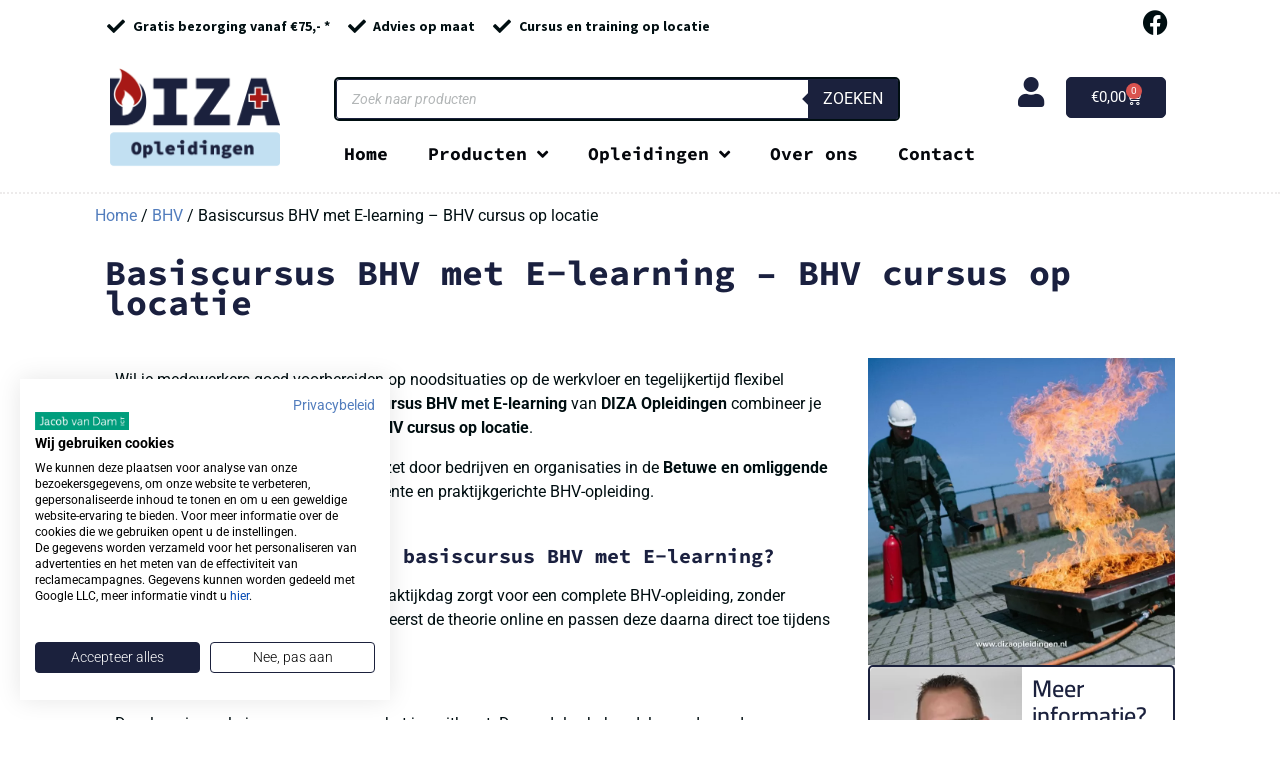

--- FILE ---
content_type: text/html; charset=UTF-8
request_url: https://diza-opleidingen.nl/bhv-met-e-learning/
body_size: 34440
content:
<!doctype html>
<html lang="nl-NL">
<head>
	<meta charset="UTF-8">
	<meta name="viewport" content="width=device-width, initial-scale=1">
	<link rel="profile" href="https://gmpg.org/xfn/11">
	<meta name='robots' content='index, follow, max-image-preview:large, max-snippet:-1, max-video-preview:-1' />

<!-- Google Tag Manager for WordPress by gtm4wp.com -->
<script data-cfasync="false" data-pagespeed-no-defer>
	var gtm4wp_datalayer_name = "dataLayer";
	var dataLayer = dataLayer || [];
	const gtm4wp_use_sku_instead = 0;
	const gtm4wp_currency = 'EUR';
	const gtm4wp_product_per_impression = 10;
	const gtm4wp_clear_ecommerce = false;
	const gtm4wp_datalayer_max_timeout = 2000;
</script>
<!-- End Google Tag Manager for WordPress by gtm4wp.com -->
	<!-- This site is optimized with the Yoast SEO plugin v26.8 - https://yoast.com/product/yoast-seo-wordpress/ -->
	<title>Basiscursus BHV met E-learning | BHV cursus op locatie Betuwe</title>
<link data-rocket-prefetch href="https://www.clarity.ms" rel="dns-prefetch">
<link data-rocket-prefetch href="https://www.googletagmanager.com" rel="dns-prefetch">
<link data-rocket-prefetch href="https://consent.cookiefirst.com" rel="dns-prefetch">
<link data-rocket-prefetch href="https://www.smartsuppchat.com" rel="dns-prefetch">
<link data-rocket-prefetch href="https://scripts.clarity.ms" rel="dns-prefetch">
<link data-rocket-prefetch href="https://widget.trustpilot.com" rel="dns-prefetch"><link rel="preload" data-rocket-preload as="image" imagesrcset="https://diza-opleidingen.nl/wp-content/webp-express/webp-images/uploads/2021/01/bhv-cursus-met-e-learning-1-1024x1024.jpg.webp 1024w, https://diza-opleidingen.nl/wp-content/webp-express/webp-images/uploads/2021/01/bhv-cursus-met-e-learning-1-300x300.jpg.webp 300w, https://diza-opleidingen.nl/wp-content/webp-express/webp-images/uploads/2021/01/bhv-cursus-met-e-learning-1-150x150.jpg.webp 150w, https://diza-opleidingen.nl/wp-content/webp-express/webp-images/uploads/2021/01/bhv-cursus-met-e-learning-1-768x768.jpg.webp 768w, https://diza-opleidingen.nl/wp-content/webp-express/webp-images/uploads/2021/01/bhv-cursus-met-e-learning-1-600x600.jpg.webp 600w, https://diza-opleidingen.nl/wp-content/webp-express/webp-images/uploads/2021/01/bhv-cursus-met-e-learning-1-100x100.jpg.webp 100w, https://diza-opleidingen.nl/wp-content/webp-express/webp-images/uploads/2021/01/bhv-cursus-met-e-learning-1-64x64.jpg.webp 64w, https://diza-opleidingen.nl/wp-content/webp-express/webp-images/uploads/2021/01/bhv-cursus-met-e-learning-1-e1735738713160.jpg.webp 800w" imagesizes="(max-width: 800px) 100vw, 800px" fetchpriority="high">
	<meta name="description" content="Basiscursus BHV met e-learning en praktijkdag op locatie in de Betuwe. Flexibel, praktijkgericht en incompany mogelijk. Vraag info aan." />
	<link rel="canonical" href="https://diza-opleidingen.nl/bhv-met-e-learning/" />
	<meta property="og:locale" content="nl_NL" />
	<meta property="og:type" content="article" />
	<meta property="og:title" content="Basiscursus BHV met E-learning | BHV cursus op locatie Betuwe" />
	<meta property="og:description" content="Basiscursus BHV met e-learning en praktijkdag op locatie in de Betuwe. Flexibel, praktijkgericht en incompany mogelijk. Vraag info aan." />
	<meta property="og:url" content="https://diza-opleidingen.nl/bhv-met-e-learning/" />
	<meta property="og:site_name" content="Diza Opleidingen" />
	<meta property="article:publisher" content="https://www.facebook.com/dizaopleidingen" />
	<meta property="article:published_time" content="2021-01-30T16:33:24+00:00" />
	<meta property="article:modified_time" content="2026-01-10T08:34:12+00:00" />
	<meta property="og:image" content="https://diza-opleidingen.nl/wp-content/uploads/2021/01/bhv-cursus-met-e-learning-1-e1735738713160.jpg" />
	<meta property="og:image:width" content="800" />
	<meta property="og:image:height" content="800" />
	<meta property="og:image:type" content="image/jpeg" />
	<meta name="author" content="rudy" />
	<meta name="twitter:card" content="summary_large_image" />
	<meta name="twitter:label1" content="Geschreven door" />
	<meta name="twitter:data1" content="rudy" />
	<meta name="twitter:label2" content="Geschatte leestijd" />
	<meta name="twitter:data2" content="2 minuten" />
	<script type="application/ld+json" class="yoast-schema-graph">{"@context":"https://schema.org","@graph":[{"@type":"Article","@id":"https://diza-opleidingen.nl/bhv-met-e-learning/#article","isPartOf":{"@id":"https://diza-opleidingen.nl/bhv-met-e-learning/"},"author":{"name":"rudy","@id":"https://diza-opleidingen.nl/#/schema/person/f62bb96e9e6426e3cb4ede36147d260a"},"headline":"Basiscursus BHV met E-learning &#8211; BHV cursus op locatie","datePublished":"2021-01-30T16:33:24+00:00","dateModified":"2026-01-10T08:34:12+00:00","mainEntityOfPage":{"@id":"https://diza-opleidingen.nl/bhv-met-e-learning/"},"wordCount":399,"publisher":{"@id":"https://diza-opleidingen.nl/#organization"},"image":{"@id":"https://diza-opleidingen.nl/bhv-met-e-learning/#primaryimage"},"thumbnailUrl":"https://diza-opleidingen.nl/wp-content/uploads/2021/01/bhv-cursus-met-e-learning-1-e1735738713160.jpg","articleSection":["BHV"],"inLanguage":"nl-NL"},{"@type":"WebPage","@id":"https://diza-opleidingen.nl/bhv-met-e-learning/","url":"https://diza-opleidingen.nl/bhv-met-e-learning/","name":"Basiscursus BHV met E-learning | BHV cursus op locatie Betuwe","isPartOf":{"@id":"https://diza-opleidingen.nl/#website"},"primaryImageOfPage":{"@id":"https://diza-opleidingen.nl/bhv-met-e-learning/#primaryimage"},"image":{"@id":"https://diza-opleidingen.nl/bhv-met-e-learning/#primaryimage"},"thumbnailUrl":"https://diza-opleidingen.nl/wp-content/uploads/2021/01/bhv-cursus-met-e-learning-1-e1735738713160.jpg","datePublished":"2021-01-30T16:33:24+00:00","dateModified":"2026-01-10T08:34:12+00:00","description":"Basiscursus BHV met e-learning en praktijkdag op locatie in de Betuwe. Flexibel, praktijkgericht en incompany mogelijk. Vraag info aan.","breadcrumb":{"@id":"https://diza-opleidingen.nl/bhv-met-e-learning/#breadcrumb"},"inLanguage":"nl-NL","potentialAction":[{"@type":"ReadAction","target":["https://diza-opleidingen.nl/bhv-met-e-learning/"]}]},{"@type":"ImageObject","inLanguage":"nl-NL","@id":"https://diza-opleidingen.nl/bhv-met-e-learning/#primaryimage","url":"https://diza-opleidingen.nl/wp-content/uploads/2021/01/bhv-cursus-met-e-learning-1-e1735738713160.jpg","contentUrl":"https://diza-opleidingen.nl/wp-content/uploads/2021/01/bhv-cursus-met-e-learning-1-e1735738713160.jpg","width":800,"height":800,"caption":"bhv cursus met E-learning wordt bhv'er in één dag"},{"@type":"BreadcrumbList","@id":"https://diza-opleidingen.nl/bhv-met-e-learning/#breadcrumb","itemListElement":[{"@type":"ListItem","position":1,"name":"Home","item":"https://diza-opleidingen.nl/"},{"@type":"ListItem","position":2,"name":"Basiscursus BHV met E-learning &#8211; BHV cursus op locatie"}]},{"@type":"WebSite","@id":"https://diza-opleidingen.nl/#website","url":"https://diza-opleidingen.nl/","name":"Diza Opleidingen","description":"","publisher":{"@id":"https://diza-opleidingen.nl/#organization"},"potentialAction":[{"@type":"SearchAction","target":{"@type":"EntryPoint","urlTemplate":"https://diza-opleidingen.nl/?s={search_term_string}"},"query-input":{"@type":"PropertyValueSpecification","valueRequired":true,"valueName":"search_term_string"}}],"inLanguage":"nl-NL"},{"@type":"Organization","@id":"https://diza-opleidingen.nl/#organization","name":"DIZA Opleidingen","url":"https://diza-opleidingen.nl/","logo":{"@type":"ImageObject","inLanguage":"nl-NL","@id":"https://diza-opleidingen.nl/#/schema/logo/image/","url":"https://diza-opleidingen.nl/wp-content/uploads/2023/03/logo-diza.jpg","contentUrl":"https://diza-opleidingen.nl/wp-content/uploads/2023/03/logo-diza.jpg","width":400,"height":235,"caption":"DIZA Opleidingen"},"image":{"@id":"https://diza-opleidingen.nl/#/schema/logo/image/"},"sameAs":["https://www.facebook.com/dizaopleidingen"]},{"@type":"Person","@id":"https://diza-opleidingen.nl/#/schema/person/f62bb96e9e6426e3cb4ede36147d260a","name":"rudy","image":{"@type":"ImageObject","inLanguage":"nl-NL","@id":"https://diza-opleidingen.nl/#/schema/person/image/","url":"https://secure.gravatar.com/avatar/37719264d45bb592a324ced9ea424ba8074c5e586f5c238ea9b5de623cad91d8?s=96&d=mm&r=g","contentUrl":"https://secure.gravatar.com/avatar/37719264d45bb592a324ced9ea424ba8074c5e586f5c238ea9b5de623cad91d8?s=96&d=mm&r=g","caption":"rudy"},"sameAs":["https://diza-opleidingen.nl"]}]}</script>
	<!-- / Yoast SEO plugin. -->



<link rel="alternate" type="application/rss+xml" title="Diza Opleidingen &raquo; feed" href="https://diza-opleidingen.nl/feed/" />
<link rel="alternate" type="application/rss+xml" title="Diza Opleidingen &raquo; reacties feed" href="https://diza-opleidingen.nl/comments/feed/" />
<link rel="alternate" type="application/rss+xml" title="Diza Opleidingen &raquo; Basiscursus BHV met E-learning &#8211; BHV cursus op locatie reacties feed" href="https://diza-opleidingen.nl/bhv-met-e-learning/feed/" />
<link rel="alternate" title="oEmbed (JSON)" type="application/json+oembed" href="https://diza-opleidingen.nl/wp-json/oembed/1.0/embed?url=https%3A%2F%2Fdiza-opleidingen.nl%2Fbhv-met-e-learning%2F" />
<link rel="alternate" title="oEmbed (XML)" type="text/xml+oembed" href="https://diza-opleidingen.nl/wp-json/oembed/1.0/embed?url=https%3A%2F%2Fdiza-opleidingen.nl%2Fbhv-met-e-learning%2F&#038;format=xml" />
<style id='wp-img-auto-sizes-contain-inline-css'>
img:is([sizes=auto i],[sizes^="auto," i]){contain-intrinsic-size:3000px 1500px}
/*# sourceURL=wp-img-auto-sizes-contain-inline-css */
</style>
<link data-minify="1" rel='stylesheet' id='wooco-blocks-css' href='https://diza-opleidingen.nl/wp-content/cache/min/1/wp-content/plugins/wpc-composite-products/assets/css/blocks.css?ver=1757685096' media='all' />
<style id='wp-emoji-styles-inline-css'>

	img.wp-smiley, img.emoji {
		display: inline !important;
		border: none !important;
		box-shadow: none !important;
		height: 1em !important;
		width: 1em !important;
		margin: 0 0.07em !important;
		vertical-align: -0.1em !important;
		background: none !important;
		padding: 0 !important;
	}
/*# sourceURL=wp-emoji-styles-inline-css */
</style>
<link rel='stylesheet' id='ht-contactform-block-style-css' href='https://diza-opleidingen.nl/wp-content/plugins/ht-contactform/blocks/src/assets/css/style-index.css?ver=2.2.1' media='all' />
<link data-minify="1" rel='stylesheet' id='diza-opleidingen-product-css' href='https://diza-opleidingen.nl/wp-content/cache/min/1/wp-content/plugins/diza-opleidingen/assets/css/product.css?ver=1757685096' media='all' />
<link data-minify="1" rel='stylesheet' id='woocommerce-layout-css' href='https://diza-opleidingen.nl/wp-content/cache/min/1/wp-content/plugins/woocommerce/assets/css/woocommerce-layout.css?ver=1757685096' media='all' />
<link data-minify="1" rel='stylesheet' id='woocommerce-smallscreen-css' href='https://diza-opleidingen.nl/wp-content/cache/min/1/wp-content/plugins/woocommerce/assets/css/woocommerce-smallscreen.css?ver=1757685096' media='only screen and (max-width: 768px)' />
<link data-minify="1" rel='stylesheet' id='woocommerce-general-css' href='https://diza-opleidingen.nl/wp-content/cache/min/1/wp-content/plugins/woocommerce/assets/css/woocommerce.css?ver=1757685096' media='all' />
<style id='woocommerce-inline-inline-css'>
.woocommerce form .form-row .required { visibility: visible; }
/*# sourceURL=woocommerce-inline-inline-css */
</style>
<link data-minify="1" rel='stylesheet' id='wcpf-plugin-style-css' href='https://diza-opleidingen.nl/wp-content/cache/min/1/wp-content/plugins/woocommerce-product-filters/assets/css/plugin.css?ver=1757685096' media='all' />
<link data-minify="1" rel='stylesheet' id='wooco-frontend-css' href='https://diza-opleidingen.nl/wp-content/cache/min/1/wp-content/plugins/wpc-composite-products/assets/css/frontend.css?ver=1757685096' media='all' />
<link rel='stylesheet' id='dgwt-wcas-style-css' href='https://diza-opleidingen.nl/wp-content/plugins/ajax-search-for-woocommerce/assets/css/style.min.css?ver=1.32.2' media='all' />
<link rel='stylesheet' id='hello-elementor-css' href='https://diza-opleidingen.nl/wp-content/themes/hello-elementor/style.min.css?ver=3.3.0' media='all' />
<link rel='stylesheet' id='hello-elementor-theme-style-css' href='https://diza-opleidingen.nl/wp-content/themes/hello-elementor/theme.min.css?ver=3.3.0' media='all' />
<link rel='stylesheet' id='hello-elementor-header-footer-css' href='https://diza-opleidingen.nl/wp-content/themes/hello-elementor/header-footer.min.css?ver=3.3.0' media='all' />
<link rel='stylesheet' id='elementor-frontend-css' href='https://diza-opleidingen.nl/wp-content/plugins/elementor/assets/css/frontend.min.css?ver=3.30.2' media='all' />
<link rel='stylesheet' id='elementor-post-240061-css' href='https://diza-opleidingen.nl/wp-content/uploads/elementor/css/post-240061.css?ver=1752219630' media='all' />
<link rel='stylesheet' id='widget-icon-list-css' href='https://diza-opleidingen.nl/wp-content/plugins/elementor/assets/css/widget-icon-list.min.css?ver=3.30.2' media='all' />
<link rel='stylesheet' id='widget-image-css' href='https://diza-opleidingen.nl/wp-content/plugins/elementor/assets/css/widget-image.min.css?ver=3.30.2' media='all' />
<link data-minify="1" rel='stylesheet' id='swiper-css' href='https://diza-opleidingen.nl/wp-content/cache/min/1/wp-content/plugins/elementor/assets/lib/swiper/v8/css/swiper.min.css?ver=1757685096' media='all' />
<link rel='stylesheet' id='e-swiper-css' href='https://diza-opleidingen.nl/wp-content/plugins/elementor/assets/css/conditionals/e-swiper.min.css?ver=3.30.2' media='all' />
<link rel='stylesheet' id='widget-woocommerce-menu-cart-css' href='https://diza-opleidingen.nl/wp-content/plugins/elementor-pro/assets/css/widget-woocommerce-menu-cart.min.css?ver=3.28.2' media='all' />
<link rel='stylesheet' id='widget-nav-menu-css' href='https://diza-opleidingen.nl/wp-content/plugins/elementor-pro/assets/css/widget-nav-menu.min.css?ver=3.28.2' media='all' />
<link rel='stylesheet' id='widget-gallery-css' href='https://diza-opleidingen.nl/wp-content/plugins/elementor-pro/assets/css/widget-gallery.min.css?ver=3.28.2' media='all' />
<link rel='stylesheet' id='elementor-gallery-css' href='https://diza-opleidingen.nl/wp-content/plugins/elementor/assets/lib/e-gallery/css/e-gallery.min.css?ver=1.2.0' media='all' />
<link rel='stylesheet' id='e-transitions-css' href='https://diza-opleidingen.nl/wp-content/plugins/elementor-pro/assets/css/conditionals/transitions.min.css?ver=3.28.2' media='all' />
<link rel='stylesheet' id='widget-heading-css' href='https://diza-opleidingen.nl/wp-content/plugins/elementor/assets/css/widget-heading.min.css?ver=3.30.2' media='all' />
<link rel='stylesheet' id='widget-loop-common-css' href='https://diza-opleidingen.nl/wp-content/plugins/elementor-pro/assets/css/widget-loop-common.min.css?ver=3.28.2' media='all' />
<link rel='stylesheet' id='widget-loop-carousel-css' href='https://diza-opleidingen.nl/wp-content/plugins/elementor-pro/assets/css/widget-loop-carousel.min.css?ver=3.28.2' media='all' />
<link rel='stylesheet' id='e-sticky-css' href='https://diza-opleidingen.nl/wp-content/plugins/elementor-pro/assets/css/modules/sticky.min.css?ver=3.28.2' media='all' />
<link rel='stylesheet' id='widget-divider-css' href='https://diza-opleidingen.nl/wp-content/plugins/elementor/assets/css/widget-divider.min.css?ver=3.30.2' media='all' />
<link data-minify="1" rel='stylesheet' id='elementor-icons-css' href='https://diza-opleidingen.nl/wp-content/cache/min/1/wp-content/plugins/elementor/assets/lib/eicons/css/elementor-icons.min.css?ver=1757685096' media='all' />
<link rel='stylesheet' id='elementor-post-238884-css' href='https://diza-opleidingen.nl/wp-content/uploads/elementor/css/post-238884.css?ver=1768034054' media='all' />
<link rel='stylesheet' id='elementor-post-240065-css' href='https://diza-opleidingen.nl/wp-content/uploads/elementor/css/post-240065.css?ver=1752219631' media='all' />
<link rel='stylesheet' id='elementor-post-240264-css' href='https://diza-opleidingen.nl/wp-content/uploads/elementor/css/post-240264.css?ver=1752219631' media='all' />
<link rel='stylesheet' id='elementor-post-240584-css' href='https://diza-opleidingen.nl/wp-content/uploads/elementor/css/post-240584.css?ver=1752219631' media='all' />
<link rel='stylesheet' id='mollie-applepaydirect-css' href='https://diza-opleidingen.nl/wp-content/plugins/mollie-payments-for-woocommerce/public/css/mollie-applepaydirect.min.css?ver=1768834807' media='screen' />
<link data-minify="1" rel='stylesheet' id='elementor-gf-local-sourcecodepro-css' href='https://diza-opleidingen.nl/wp-content/cache/min/1/wp-content/uploads/elementor/google-fonts/css/sourcecodepro.css?ver=1757685096' media='all' />
<link data-minify="1" rel='stylesheet' id='elementor-gf-local-robotoslab-css' href='https://diza-opleidingen.nl/wp-content/cache/min/1/wp-content/uploads/elementor/google-fonts/css/robotoslab.css?ver=1757685097' media='all' />
<link data-minify="1" rel='stylesheet' id='elementor-gf-local-sourcesanspro-css' href='https://diza-opleidingen.nl/wp-content/cache/min/1/wp-content/uploads/elementor/google-fonts/css/sourcesanspro.css?ver=1757685097' media='all' />
<link data-minify="1" rel='stylesheet' id='elementor-gf-local-roboto-css' href='https://diza-opleidingen.nl/wp-content/cache/min/1/wp-content/uploads/elementor/google-fonts/css/roboto.css?ver=1757685097' media='all' />
<link rel='stylesheet' id='elementor-icons-shared-0-css' href='https://diza-opleidingen.nl/wp-content/plugins/elementor/assets/lib/font-awesome/css/fontawesome.min.css?ver=5.15.3' media='all' />
<link data-minify="1" rel='stylesheet' id='elementor-icons-fa-brands-css' href='https://diza-opleidingen.nl/wp-content/cache/min/1/wp-content/plugins/elementor/assets/lib/font-awesome/css/brands.min.css?ver=1757685097' media='all' />
<link data-minify="1" rel='stylesheet' id='elementor-icons-fa-solid-css' href='https://diza-opleidingen.nl/wp-content/cache/min/1/wp-content/plugins/elementor/assets/lib/font-awesome/css/solid.min.css?ver=1757685097' media='all' />
<script src="https://diza-opleidingen.nl/wp-includes/js/jquery/jquery.min.js?ver=3.7.1" id="jquery-core-js"></script>
<script src="https://diza-opleidingen.nl/wp-includes/js/jquery/jquery-migrate.min.js?ver=3.4.1" id="jquery-migrate-js"></script>
<script src="https://diza-opleidingen.nl/wp-content/plugins/woocommerce/assets/js/jquery-blockui/jquery.blockUI.min.js?ver=2.7.0-wc.10.4.3" id="wc-jquery-blockui-js" defer data-wp-strategy="defer"></script>
<script id="wc-add-to-cart-js-extra">
var wc_add_to_cart_params = {"ajax_url":"/wp-admin/admin-ajax.php","wc_ajax_url":"/?wc-ajax=%%endpoint%%","i18n_view_cart":"Bekijk winkelwagen","cart_url":"https://diza-opleidingen.nl/winkelmand/","is_cart":"","cart_redirect_after_add":"yes"};
//# sourceURL=wc-add-to-cart-js-extra
</script>
<script src="https://diza-opleidingen.nl/wp-content/plugins/woocommerce/assets/js/frontend/add-to-cart.min.js?ver=10.4.3" id="wc-add-to-cart-js" defer data-wp-strategy="defer"></script>
<script src="https://diza-opleidingen.nl/wp-content/plugins/woocommerce/assets/js/js-cookie/js.cookie.min.js?ver=2.1.4-wc.10.4.3" id="wc-js-cookie-js" defer data-wp-strategy="defer"></script>
<script id="woocommerce-js-extra">
var woocommerce_params = {"ajax_url":"/wp-admin/admin-ajax.php","wc_ajax_url":"/?wc-ajax=%%endpoint%%","i18n_password_show":"Wachtwoord weergeven","i18n_password_hide":"Wachtwoord verbergen"};
//# sourceURL=woocommerce-js-extra
</script>
<script src="https://diza-opleidingen.nl/wp-content/plugins/woocommerce/assets/js/frontend/woocommerce.min.js?ver=10.4.3" id="woocommerce-js" defer data-wp-strategy="defer"></script>
<script src="https://diza-opleidingen.nl/wp-includes/js/jquery/ui/core.min.js?ver=1.13.3" id="jquery-ui-core-js"></script>
<script src="https://diza-opleidingen.nl/wp-includes/js/jquery/ui/mouse.min.js?ver=1.13.3" id="jquery-ui-mouse-js"></script>
<script src="https://diza-opleidingen.nl/wp-includes/js/jquery/ui/slider.min.js?ver=1.13.3" id="jquery-ui-slider-js"></script>
<script src="https://diza-opleidingen.nl/wp-content/plugins/woocommerce-product-filters/assets/js/front-vendor.js?ver=1.4.38" id="wcpf-plugin-vendor-script-js"></script>
<script src="https://diza-opleidingen.nl/wp-includes/js/underscore.min.js?ver=1.13.7" id="underscore-js" data-rocket-defer defer></script>
<script id="wp-util-js-extra">
var _wpUtilSettings = {"ajax":{"url":"/wp-admin/admin-ajax.php"}};
//# sourceURL=wp-util-js-extra
</script>
<script src="https://diza-opleidingen.nl/wp-includes/js/wp-util.min.js?ver=6.9" id="wp-util-js" data-rocket-defer defer></script>
<script src="https://diza-opleidingen.nl/wp-content/plugins/woocommerce/assets/js/accounting/accounting.min.js?ver=0.4.2" id="wc-accounting-js" data-rocket-defer defer></script>
<script id="wcpf-plugin-script-js-extra">
var WCPFData = {"registerEntities":{"Project":{"id":"Project","class":"WooCommerce_Product_Filter_Plugin\\Entity","post_type":"wcpf_project","label":"Project","default_options":{"urlNavigation":"query","filteringStarts":"auto","urlNavigationOptions":[],"useComponents":["pagination","sorting","results-count","page-title","breadcrumb"],"paginationAjax":true,"sortingAjax":true,"productsContainerSelector":".products","paginationSelector":".woocommerce-pagination","resultCountSelector":".woocommerce-result-count","sortingSelector":".woocommerce-ordering","pageTitleSelector":".woocommerce-products-header__title","breadcrumbSelector":".woocommerce-breadcrumb","multipleContainersForProducts":true},"is_grouped":true,"editor_component_class":"WooCommerce_Product_Filter_Plugin\\Project\\Editor_Component","filter_component_class":"WooCommerce_Product_Filter_Plugin\\Project\\Filter_Component","variations":false},"BoxListField":{"id":"BoxListField","class":"WooCommerce_Product_Filter_Plugin\\Entity","post_type":"wcpf_item","label":"Dooslijst","default_options":{"itemsSource":"attribute","itemsDisplay":"all","queryType":"or","itemsDisplayHierarchical":true,"displayHierarchicalCollapsed":false,"displayTitle":true,"displayToggleContent":true,"defaultToggleState":"show","cssClass":"","actionForEmptyOptions":"hide","displayProductCount":true,"productCountPolicy":"for-option-only","multiSelect":true,"boxSize":"45px"},"is_grouped":false,"editor_component_class":"WooCommerce_Product_Filter_Plugin\\Field\\Box_list\\Editor_Component","filter_component_class":"WooCommerce_Product_Filter_Plugin\\Field\\Box_List\\Filter_Component","variations":true},"CheckBoxListField":{"id":"CheckBoxListField","class":"WooCommerce_Product_Filter_Plugin\\Entity","post_type":"wcpf_item","label":"Selectievak","default_options":{"itemsSource":"attribute","itemsDisplay":"all","queryType":"or","itemsDisplayHierarchical":true,"displayHierarchicalCollapsed":false,"displayTitle":true,"displayToggleContent":true,"defaultToggleState":"show","cssClass":"","actionForEmptyOptions":"hide","displayProductCount":true,"productCountPolicy":"for-option-only","seeMoreOptionsBy":"scrollbar","heightOfVisibleContent":12},"is_grouped":false,"editor_component_class":"WooCommerce_Product_Filter_Plugin\\Field\\Check_Box_List\\Editor_Component","filter_component_class":"WooCommerce_Product_Filter_Plugin\\Field\\Check_Box_List\\Filter_Component","variations":true},"DropDownListField":{"id":"DropDownListField","class":"WooCommerce_Product_Filter_Plugin\\Entity","post_type":"wcpf_item","label":"Keuzemenu","default_options":{"itemsSource":"attribute","itemsDisplay":"all","queryType":"or","itemsDisplayHierarchical":true,"displayHierarchicalCollapsed":false,"displayTitle":true,"displayToggleContent":true,"defaultToggleState":"show","cssClass":"","actionForEmptyOptions":"hide","displayProductCount":true,"productCountPolicy":"for-option-only","titleItemReset":"Alles tonen"},"is_grouped":false,"editor_component_class":"WooCommerce_Product_Filter_Plugin\\Field\\Drop_Down_List\\Editor_Component","filter_component_class":"WooCommerce_Product_Filter_Plugin\\Field\\Drop_Down_List\\Filter_Component","variations":true},"ButtonField":{"id":"ButtonField","class":"WooCommerce_Product_Filter_Plugin\\Entity","post_type":"wcpf_item","label":"Knop","default_options":{"cssClass":"","action":"reset"},"is_grouped":false,"editor_component_class":"WooCommerce_Product_Filter_Plugin\\Field\\Button\\Editor_Component","filter_component_class":"WooCommerce_Product_Filter_Plugin\\Field\\Button\\Filter_Component","variations":true},"ColorListField":{"id":"ColorListField","class":"WooCommerce_Product_Filter_Plugin\\Entity","post_type":"wcpf_item","label":"Kleuren","default_options":{"itemsSource":"attribute","itemsDisplay":"all","queryType":"or","itemsDisplayHierarchical":true,"displayHierarchicalCollapsed":false,"displayTitle":true,"displayToggleContent":true,"defaultToggleState":"show","cssClass":"","actionForEmptyOptions":"hide","displayProductCount":true,"productCountPolicy":"for-option-only","optionKey":"colors"},"is_grouped":false,"editor_component_class":"WooCommerce_Product_Filter_Plugin\\Field\\Color_List\\Editor_Component","filter_component_class":"WooCommerce_Product_Filter_Plugin\\Field\\Color_List\\Filter_Component","variations":true},"RadioListField":{"id":"RadioListField","class":"WooCommerce_Product_Filter_Plugin\\Entity","post_type":"wcpf_item","label":"Radio","default_options":{"itemsSource":"attribute","itemsDisplay":"all","queryType":"or","itemsDisplayHierarchical":true,"displayHierarchicalCollapsed":false,"displayTitle":true,"displayToggleContent":true,"defaultToggleState":"show","cssClass":"","actionForEmptyOptions":"hide","displayProductCount":true,"productCountPolicy":"for-option-only","titleItemReset":"Alles tonen","seeMoreOptionsBy":"scrollbar","heightOfVisibleContent":12},"is_grouped":false,"editor_component_class":"WooCommerce_Product_Filter_Plugin\\Field\\Radio_List\\Editor_Component","filter_component_class":"WooCommerce_Product_Filter_Plugin\\Field\\Radio_List\\Filter_Component","variations":true},"TextListField":{"id":"TextListField","class":"WooCommerce_Product_Filter_Plugin\\Entity","post_type":"wcpf_item","label":"Tekstlijst","default_options":{"itemsSource":"attribute","itemsDisplay":"all","queryType":"or","itemsDisplayHierarchical":true,"displayHierarchicalCollapsed":false,"displayTitle":true,"displayToggleContent":true,"defaultToggleState":"show","cssClass":"","actionForEmptyOptions":"hide","displayProductCount":true,"productCountPolicy":"for-option-only","multiSelect":true,"useInlineStyle":false},"is_grouped":false,"editor_component_class":"WooCommerce_Product_Filter_Plugin\\Field\\Text_List\\Editor_Component","filter_component_class":"WooCommerce_Product_Filter_Plugin\\Field\\Text_List\\Filter_Component","variations":true},"PriceSliderField":{"id":"PriceSliderField","class":"WooCommerce_Product_Filter_Plugin\\Entity","post_type":"wcpf_item","label":"Prijs-slider","default_options":{"minPriceOptionKey":"min-price","maxPriceOptionKey":"max-price","optionKey":"price","optionKeyFormat":"dash","cssClass":"","displayMinMaxInput":true,"displayTitle":true,"displayToggleContent":true,"defaultToggleState":"show","displayPriceLabel":true},"is_grouped":false,"editor_component_class":"WooCommerce_Product_Filter_Plugin\\Field\\Price_Slider\\Editor_Component","filter_component_class":"WooCommerce_Product_Filter_Plugin\\Field\\Price_Slider\\Filter_Component","variations":false},"SimpleBoxLayout":{"id":"SimpleBoxLayout","class":"WooCommerce_Product_Filter_Plugin\\Entity","post_type":"wcpf_item","label":"Simple Box","default_options":{"displayToggleContent":true,"defaultToggleState":"show","cssClass":""},"is_grouped":true,"editor_component_class":"WooCommerce_Product_Filter_Plugin\\Layout\\Simple_Box\\Editor_Component","filter_component_class":"WooCommerce_Product_Filter_Plugin\\Layout\\Simple_Box\\Filter_Component","variations":false},"ColumnsLayout":{"id":"ColumnsLayout","class":"WooCommerce_Product_Filter_Plugin\\Entity","post_type":"wcpf_item","label":"Kolommen","default_options":{"columns":[{"entities":[],"options":{"width":"50%"}}]},"is_grouped":true,"editor_component_class":"WooCommerce_Product_Filter_Plugin\\Layout\\Columns\\Editor_Component","filter_component_class":"WooCommerce_Product_Filter_Plugin\\Layout\\Columns\\Filter_Component","variations":false}},"messages":{"selectNoMatchesFound":"Geen overeenkomsten gevonden"},"selectors":{"productsContainer":".products","paginationContainer":".woocommerce-pagination","resultCount":".woocommerce-result-count","sorting":".woocommerce-ordering","pageTitle":".woocommerce-products-header__title","breadcrumb":".woocommerce-breadcrumb"},"pageUrl":"https://diza-opleidingen.nl/bhv-met-e-learning/","isPaged":"","scriptAfterProductsUpdate":"","scrollTop":"no","priceFormat":{"currencyFormatNumDecimals":0,"currencyFormatSymbol":"&euro;","currencyFormatDecimalSep":",","currencyFormatThousandSep":".","currencyFormat":"%s%v"}};
//# sourceURL=wcpf-plugin-script-js-extra
</script>
<script src="https://diza-opleidingen.nl/wp-content/plugins/woocommerce-product-filters/assets/build/js/plugin.js?ver=1.4.38" id="wcpf-plugin-script-js"></script>
<link rel="https://api.w.org/" href="https://diza-opleidingen.nl/wp-json/" /><link rel="alternate" title="JSON" type="application/json" href="https://diza-opleidingen.nl/wp-json/wp/v2/posts/238884" /><link rel="EditURI" type="application/rsd+xml" title="RSD" href="https://diza-opleidingen.nl/xmlrpc.php?rsd" />
<meta name="generator" content="WordPress 6.9" />
<meta name="generator" content="WooCommerce 10.4.3" />
<link rel='shortlink' href='https://diza-opleidingen.nl/?p=238884' />

<!-- Google Tag Manager for WordPress by gtm4wp.com -->
<!-- GTM Container placement set to automatic -->
<script data-cfasync="false" data-pagespeed-no-defer>
	var dataLayer_content = {"pagePostType":"post","pagePostType2":"single-post","pageCategory":["bhv-cursus-opleiding-herhaling"],"pagePostAuthor":"rudy","customerTotalOrders":0,"customerTotalOrderValue":0,"customerFirstName":"","customerLastName":"","customerBillingFirstName":"","customerBillingLastName":"","customerBillingCompany":"","customerBillingAddress1":"","customerBillingAddress2":"","customerBillingCity":"","customerBillingState":"","customerBillingPostcode":"","customerBillingCountry":"","customerBillingEmail":"","customerBillingEmailHash":"","customerBillingPhone":"","customerShippingFirstName":"","customerShippingLastName":"","customerShippingCompany":"","customerShippingAddress1":"","customerShippingAddress2":"","customerShippingCity":"","customerShippingState":"","customerShippingPostcode":"","customerShippingCountry":"","cartContent":{"totals":{"applied_coupons":[],"discount_total":0,"subtotal":0,"total":0},"items":[]}};
	dataLayer.push( dataLayer_content );
</script>
<script data-cfasync="false" data-pagespeed-no-defer>
(function(w,d,s,l,i){w[l]=w[l]||[];w[l].push({'gtm.start':
new Date().getTime(),event:'gtm.js'});var f=d.getElementsByTagName(s)[0],
j=d.createElement(s),dl=l!='dataLayer'?'&l='+l:'';j.async=true;j.src=
'//www.googletagmanager.com/gtm.js?id='+i+dl;f.parentNode.insertBefore(j,f);
})(window,document,'script','dataLayer','GTM-5NWWPKN');
</script>
<!-- End Google Tag Manager for WordPress by gtm4wp.com -->		<style>
			.dgwt-wcas-ico-magnifier,.dgwt-wcas-ico-magnifier-handler{max-width:20px}.dgwt-wcas-search-wrapp .dgwt-wcas-sf-wrapp input[type=search].dgwt-wcas-search-input,.dgwt-wcas-search-wrapp .dgwt-wcas-sf-wrapp input[type=search].dgwt-wcas-search-input:hover,.dgwt-wcas-search-wrapp .dgwt-wcas-sf-wrapp input[type=search].dgwt-wcas-search-input:focus{background-color:#fff;color:#000e11;border-color:#1b213d}.dgwt-wcas-sf-wrapp input[type=search].dgwt-wcas-search-input::placeholder{color:#000e11;opacity:.3}.dgwt-wcas-sf-wrapp input[type=search].dgwt-wcas-search-input::-webkit-input-placeholder{color:#000e11;opacity:.3}.dgwt-wcas-sf-wrapp input[type=search].dgwt-wcas-search-input:-moz-placeholder{color:#000e11;opacity:.3}.dgwt-wcas-sf-wrapp input[type=search].dgwt-wcas-search-input::-moz-placeholder{color:#000e11;opacity:.3}.dgwt-wcas-sf-wrapp input[type=search].dgwt-wcas-search-input:-ms-input-placeholder{color:#000e11}.dgwt-wcas-no-submit.dgwt-wcas-search-wrapp .dgwt-wcas-ico-magnifier path,.dgwt-wcas-search-wrapp .dgwt-wcas-close path{fill:#000e11}.dgwt-wcas-loader-circular-path{stroke:#000e11}.dgwt-wcas-preloader{opacity:.6}.dgwt-wcas-search-wrapp .dgwt-wcas-sf-wrapp .dgwt-wcas-search-submit::before{border-color:transparent #1b213d}.dgwt-wcas-search-wrapp .dgwt-wcas-sf-wrapp .dgwt-wcas-search-submit:hover::before,.dgwt-wcas-search-wrapp .dgwt-wcas-sf-wrapp .dgwt-wcas-search-submit:focus::before{border-right-color:#1b213d}.dgwt-wcas-search-wrapp .dgwt-wcas-sf-wrapp .dgwt-wcas-search-submit,.dgwt-wcas-om-bar .dgwt-wcas-om-return{background-color:#1b213d;color:#fff}.dgwt-wcas-search-wrapp .dgwt-wcas-ico-magnifier,.dgwt-wcas-search-wrapp .dgwt-wcas-sf-wrapp .dgwt-wcas-search-submit svg path,.dgwt-wcas-om-bar .dgwt-wcas-om-return svg path{fill:#fff}.dgwt-wcas-suggestion-selected{background-color:#e1eaf0}.dgwt-wcas-suggestions-wrapp *,.dgwt-wcas-details-wrapp *,.dgwt-wcas-sd,.dgwt-wcas-suggestion *{color:#000e11}.dgwt-wcas-suggestions-wrapp,.dgwt-wcas-details-wrapp,.dgwt-wcas-suggestion,.dgwt-wcas-datails-title,.dgwt-wcas-details-more-products{border-color:#1b213d!important}		</style>
		<meta name="description" content="Bij deze cursus doorloop jezelf de theorie doormiddel van de E-learning.">
	<noscript><style>.woocommerce-product-gallery{ opacity: 1 !important; }</style></noscript>
	<meta name="generator" content="Elementor 3.30.2; features: additional_custom_breakpoints; settings: css_print_method-external, google_font-enabled, font_display-auto">
<!-- TrustBox script -->
<script data-minify="1" type="text/javascript" src="https://diza-opleidingen.nl/wp-content/cache/min/1/bootstrap/v5/tp.widget.bootstrap.min.js?ver=1757685097" async></script>
<!-- End TrustBox script -->
<!-- Smartsupp Live Chat script -->
<script type="text/javascript">
var _smartsupp = _smartsupp || {};
_smartsupp.key = 'c378f2ef5563c78fb359043b6291ad769f6afeb2';
window.smartsupp||(function(d) {
         var s,c,o=smartsupp=function(){ o._.push(arguments)};o._=[];
         s=d.getElementsByTagName('script')[0];c=d.createElement('script');
         c.type='text/javascript';c.charset='utf-8';c.async=true;
         c.src='https://www.smartsuppchat.com/loader.js?';s.parentNode.insertBefore(c,s);
})(document);
</script>
			<style>
				.e-con.e-parent:nth-of-type(n+4):not(.e-lazyloaded):not(.e-no-lazyload),
				.e-con.e-parent:nth-of-type(n+4):not(.e-lazyloaded):not(.e-no-lazyload) * {
					background-image: none !important;
				}
				@media screen and (max-height: 1024px) {
					.e-con.e-parent:nth-of-type(n+3):not(.e-lazyloaded):not(.e-no-lazyload),
					.e-con.e-parent:nth-of-type(n+3):not(.e-lazyloaded):not(.e-no-lazyload) * {
						background-image: none !important;
					}
				}
				@media screen and (max-height: 640px) {
					.e-con.e-parent:nth-of-type(n+2):not(.e-lazyloaded):not(.e-no-lazyload),
					.e-con.e-parent:nth-of-type(n+2):not(.e-lazyloaded):not(.e-no-lazyload) * {
						background-image: none !important;
					}
				}
			</style>
			<link rel="icon" href="https://diza-opleidingen.nl/wp-content/uploads/2020/12/cropped-diza-favicon-32x32.png" sizes="32x32" />
<link rel="icon" href="https://diza-opleidingen.nl/wp-content/uploads/2020/12/cropped-diza-favicon-192x192.png" sizes="192x192" />
<link rel="apple-touch-icon" href="https://diza-opleidingen.nl/wp-content/uploads/2020/12/cropped-diza-favicon-180x180.png" />
<meta name="msapplication-TileImage" content="https://diza-opleidingen.nl/wp-content/uploads/2020/12/cropped-diza-favicon-270x270.png" />
<noscript><style id="rocket-lazyload-nojs-css">.rll-youtube-player, [data-lazy-src]{display:none !important;}</style></noscript><link data-minify="1" rel='stylesheet' id='wc-blocks-style-css' href='https://diza-opleidingen.nl/wp-content/cache/min/1/wp-content/plugins/woocommerce/assets/client/blocks/wc-blocks.css?ver=1757685097' media='all' />
<style id='global-styles-inline-css'>
:root{--wp--preset--aspect-ratio--square: 1;--wp--preset--aspect-ratio--4-3: 4/3;--wp--preset--aspect-ratio--3-4: 3/4;--wp--preset--aspect-ratio--3-2: 3/2;--wp--preset--aspect-ratio--2-3: 2/3;--wp--preset--aspect-ratio--16-9: 16/9;--wp--preset--aspect-ratio--9-16: 9/16;--wp--preset--color--black: #000000;--wp--preset--color--cyan-bluish-gray: #abb8c3;--wp--preset--color--white: #ffffff;--wp--preset--color--pale-pink: #f78da7;--wp--preset--color--vivid-red: #cf2e2e;--wp--preset--color--luminous-vivid-orange: #ff6900;--wp--preset--color--luminous-vivid-amber: #fcb900;--wp--preset--color--light-green-cyan: #7bdcb5;--wp--preset--color--vivid-green-cyan: #00d084;--wp--preset--color--pale-cyan-blue: #8ed1fc;--wp--preset--color--vivid-cyan-blue: #0693e3;--wp--preset--color--vivid-purple: #9b51e0;--wp--preset--gradient--vivid-cyan-blue-to-vivid-purple: linear-gradient(135deg,rgb(6,147,227) 0%,rgb(155,81,224) 100%);--wp--preset--gradient--light-green-cyan-to-vivid-green-cyan: linear-gradient(135deg,rgb(122,220,180) 0%,rgb(0,208,130) 100%);--wp--preset--gradient--luminous-vivid-amber-to-luminous-vivid-orange: linear-gradient(135deg,rgb(252,185,0) 0%,rgb(255,105,0) 100%);--wp--preset--gradient--luminous-vivid-orange-to-vivid-red: linear-gradient(135deg,rgb(255,105,0) 0%,rgb(207,46,46) 100%);--wp--preset--gradient--very-light-gray-to-cyan-bluish-gray: linear-gradient(135deg,rgb(238,238,238) 0%,rgb(169,184,195) 100%);--wp--preset--gradient--cool-to-warm-spectrum: linear-gradient(135deg,rgb(74,234,220) 0%,rgb(151,120,209) 20%,rgb(207,42,186) 40%,rgb(238,44,130) 60%,rgb(251,105,98) 80%,rgb(254,248,76) 100%);--wp--preset--gradient--blush-light-purple: linear-gradient(135deg,rgb(255,206,236) 0%,rgb(152,150,240) 100%);--wp--preset--gradient--blush-bordeaux: linear-gradient(135deg,rgb(254,205,165) 0%,rgb(254,45,45) 50%,rgb(107,0,62) 100%);--wp--preset--gradient--luminous-dusk: linear-gradient(135deg,rgb(255,203,112) 0%,rgb(199,81,192) 50%,rgb(65,88,208) 100%);--wp--preset--gradient--pale-ocean: linear-gradient(135deg,rgb(255,245,203) 0%,rgb(182,227,212) 50%,rgb(51,167,181) 100%);--wp--preset--gradient--electric-grass: linear-gradient(135deg,rgb(202,248,128) 0%,rgb(113,206,126) 100%);--wp--preset--gradient--midnight: linear-gradient(135deg,rgb(2,3,129) 0%,rgb(40,116,252) 100%);--wp--preset--font-size--small: 13px;--wp--preset--font-size--medium: 20px;--wp--preset--font-size--large: 36px;--wp--preset--font-size--x-large: 42px;--wp--preset--spacing--20: 0.44rem;--wp--preset--spacing--30: 0.67rem;--wp--preset--spacing--40: 1rem;--wp--preset--spacing--50: 1.5rem;--wp--preset--spacing--60: 2.25rem;--wp--preset--spacing--70: 3.38rem;--wp--preset--spacing--80: 5.06rem;--wp--preset--shadow--natural: 6px 6px 9px rgba(0, 0, 0, 0.2);--wp--preset--shadow--deep: 12px 12px 50px rgba(0, 0, 0, 0.4);--wp--preset--shadow--sharp: 6px 6px 0px rgba(0, 0, 0, 0.2);--wp--preset--shadow--outlined: 6px 6px 0px -3px rgb(255, 255, 255), 6px 6px rgb(0, 0, 0);--wp--preset--shadow--crisp: 6px 6px 0px rgb(0, 0, 0);}:root { --wp--style--global--content-size: 800px;--wp--style--global--wide-size: 1200px; }:where(body) { margin: 0; }.wp-site-blocks > .alignleft { float: left; margin-right: 2em; }.wp-site-blocks > .alignright { float: right; margin-left: 2em; }.wp-site-blocks > .aligncenter { justify-content: center; margin-left: auto; margin-right: auto; }:where(.wp-site-blocks) > * { margin-block-start: 24px; margin-block-end: 0; }:where(.wp-site-blocks) > :first-child { margin-block-start: 0; }:where(.wp-site-blocks) > :last-child { margin-block-end: 0; }:root { --wp--style--block-gap: 24px; }:root :where(.is-layout-flow) > :first-child{margin-block-start: 0;}:root :where(.is-layout-flow) > :last-child{margin-block-end: 0;}:root :where(.is-layout-flow) > *{margin-block-start: 24px;margin-block-end: 0;}:root :where(.is-layout-constrained) > :first-child{margin-block-start: 0;}:root :where(.is-layout-constrained) > :last-child{margin-block-end: 0;}:root :where(.is-layout-constrained) > *{margin-block-start: 24px;margin-block-end: 0;}:root :where(.is-layout-flex){gap: 24px;}:root :where(.is-layout-grid){gap: 24px;}.is-layout-flow > .alignleft{float: left;margin-inline-start: 0;margin-inline-end: 2em;}.is-layout-flow > .alignright{float: right;margin-inline-start: 2em;margin-inline-end: 0;}.is-layout-flow > .aligncenter{margin-left: auto !important;margin-right: auto !important;}.is-layout-constrained > .alignleft{float: left;margin-inline-start: 0;margin-inline-end: 2em;}.is-layout-constrained > .alignright{float: right;margin-inline-start: 2em;margin-inline-end: 0;}.is-layout-constrained > .aligncenter{margin-left: auto !important;margin-right: auto !important;}.is-layout-constrained > :where(:not(.alignleft):not(.alignright):not(.alignfull)){max-width: var(--wp--style--global--content-size);margin-left: auto !important;margin-right: auto !important;}.is-layout-constrained > .alignwide{max-width: var(--wp--style--global--wide-size);}body .is-layout-flex{display: flex;}.is-layout-flex{flex-wrap: wrap;align-items: center;}.is-layout-flex > :is(*, div){margin: 0;}body .is-layout-grid{display: grid;}.is-layout-grid > :is(*, div){margin: 0;}body{padding-top: 0px;padding-right: 0px;padding-bottom: 0px;padding-left: 0px;}a:where(:not(.wp-element-button)){text-decoration: underline;}:root :where(.wp-element-button, .wp-block-button__link){background-color: #32373c;border-width: 0;color: #fff;font-family: inherit;font-size: inherit;font-style: inherit;font-weight: inherit;letter-spacing: inherit;line-height: inherit;padding-top: calc(0.667em + 2px);padding-right: calc(1.333em + 2px);padding-bottom: calc(0.667em + 2px);padding-left: calc(1.333em + 2px);text-decoration: none;text-transform: inherit;}.has-black-color{color: var(--wp--preset--color--black) !important;}.has-cyan-bluish-gray-color{color: var(--wp--preset--color--cyan-bluish-gray) !important;}.has-white-color{color: var(--wp--preset--color--white) !important;}.has-pale-pink-color{color: var(--wp--preset--color--pale-pink) !important;}.has-vivid-red-color{color: var(--wp--preset--color--vivid-red) !important;}.has-luminous-vivid-orange-color{color: var(--wp--preset--color--luminous-vivid-orange) !important;}.has-luminous-vivid-amber-color{color: var(--wp--preset--color--luminous-vivid-amber) !important;}.has-light-green-cyan-color{color: var(--wp--preset--color--light-green-cyan) !important;}.has-vivid-green-cyan-color{color: var(--wp--preset--color--vivid-green-cyan) !important;}.has-pale-cyan-blue-color{color: var(--wp--preset--color--pale-cyan-blue) !important;}.has-vivid-cyan-blue-color{color: var(--wp--preset--color--vivid-cyan-blue) !important;}.has-vivid-purple-color{color: var(--wp--preset--color--vivid-purple) !important;}.has-black-background-color{background-color: var(--wp--preset--color--black) !important;}.has-cyan-bluish-gray-background-color{background-color: var(--wp--preset--color--cyan-bluish-gray) !important;}.has-white-background-color{background-color: var(--wp--preset--color--white) !important;}.has-pale-pink-background-color{background-color: var(--wp--preset--color--pale-pink) !important;}.has-vivid-red-background-color{background-color: var(--wp--preset--color--vivid-red) !important;}.has-luminous-vivid-orange-background-color{background-color: var(--wp--preset--color--luminous-vivid-orange) !important;}.has-luminous-vivid-amber-background-color{background-color: var(--wp--preset--color--luminous-vivid-amber) !important;}.has-light-green-cyan-background-color{background-color: var(--wp--preset--color--light-green-cyan) !important;}.has-vivid-green-cyan-background-color{background-color: var(--wp--preset--color--vivid-green-cyan) !important;}.has-pale-cyan-blue-background-color{background-color: var(--wp--preset--color--pale-cyan-blue) !important;}.has-vivid-cyan-blue-background-color{background-color: var(--wp--preset--color--vivid-cyan-blue) !important;}.has-vivid-purple-background-color{background-color: var(--wp--preset--color--vivid-purple) !important;}.has-black-border-color{border-color: var(--wp--preset--color--black) !important;}.has-cyan-bluish-gray-border-color{border-color: var(--wp--preset--color--cyan-bluish-gray) !important;}.has-white-border-color{border-color: var(--wp--preset--color--white) !important;}.has-pale-pink-border-color{border-color: var(--wp--preset--color--pale-pink) !important;}.has-vivid-red-border-color{border-color: var(--wp--preset--color--vivid-red) !important;}.has-luminous-vivid-orange-border-color{border-color: var(--wp--preset--color--luminous-vivid-orange) !important;}.has-luminous-vivid-amber-border-color{border-color: var(--wp--preset--color--luminous-vivid-amber) !important;}.has-light-green-cyan-border-color{border-color: var(--wp--preset--color--light-green-cyan) !important;}.has-vivid-green-cyan-border-color{border-color: var(--wp--preset--color--vivid-green-cyan) !important;}.has-pale-cyan-blue-border-color{border-color: var(--wp--preset--color--pale-cyan-blue) !important;}.has-vivid-cyan-blue-border-color{border-color: var(--wp--preset--color--vivid-cyan-blue) !important;}.has-vivid-purple-border-color{border-color: var(--wp--preset--color--vivid-purple) !important;}.has-vivid-cyan-blue-to-vivid-purple-gradient-background{background: var(--wp--preset--gradient--vivid-cyan-blue-to-vivid-purple) !important;}.has-light-green-cyan-to-vivid-green-cyan-gradient-background{background: var(--wp--preset--gradient--light-green-cyan-to-vivid-green-cyan) !important;}.has-luminous-vivid-amber-to-luminous-vivid-orange-gradient-background{background: var(--wp--preset--gradient--luminous-vivid-amber-to-luminous-vivid-orange) !important;}.has-luminous-vivid-orange-to-vivid-red-gradient-background{background: var(--wp--preset--gradient--luminous-vivid-orange-to-vivid-red) !important;}.has-very-light-gray-to-cyan-bluish-gray-gradient-background{background: var(--wp--preset--gradient--very-light-gray-to-cyan-bluish-gray) !important;}.has-cool-to-warm-spectrum-gradient-background{background: var(--wp--preset--gradient--cool-to-warm-spectrum) !important;}.has-blush-light-purple-gradient-background{background: var(--wp--preset--gradient--blush-light-purple) !important;}.has-blush-bordeaux-gradient-background{background: var(--wp--preset--gradient--blush-bordeaux) !important;}.has-luminous-dusk-gradient-background{background: var(--wp--preset--gradient--luminous-dusk) !important;}.has-pale-ocean-gradient-background{background: var(--wp--preset--gradient--pale-ocean) !important;}.has-electric-grass-gradient-background{background: var(--wp--preset--gradient--electric-grass) !important;}.has-midnight-gradient-background{background: var(--wp--preset--gradient--midnight) !important;}.has-small-font-size{font-size: var(--wp--preset--font-size--small) !important;}.has-medium-font-size{font-size: var(--wp--preset--font-size--medium) !important;}.has-large-font-size{font-size: var(--wp--preset--font-size--large) !important;}.has-x-large-font-size{font-size: var(--wp--preset--font-size--x-large) !important;}
/*# sourceURL=global-styles-inline-css */
</style>
<link data-minify="1" rel='stylesheet' id='contact-form-7-css' href='https://diza-opleidingen.nl/wp-content/cache/min/1/wp-content/plugins/contact-form-7/includes/css/styles.css?ver=1757685231' media='all' />
<link data-minify="1" rel='stylesheet' id='elementor-gf-local-cairo-css' href='https://diza-opleidingen.nl/wp-content/cache/min/1/wp-content/uploads/elementor/google-fonts/css/cairo.css?ver=1757685097' media='all' />
<meta name="generator" content="WP Rocket 3.20.3" data-wpr-features="wpr_defer_js wpr_minify_js wpr_lazyload_images wpr_preconnect_external_domains wpr_oci wpr_minify_css wpr_preload_links wpr_desktop" /></head>
<body class="wp-singular post-template-default single single-post postid-238884 single-format-standard wp-custom-logo wp-embed-responsive wp-theme-hello-elementor theme-hello-elementor woocommerce-no-js theme-default elementor-default elementor-kit-240061 elementor-page elementor-page-238884 elementor-page-240584">


<!-- GTM Container placement set to automatic -->
<!-- Google Tag Manager (noscript) -->
				<noscript><iframe src="https://www.googletagmanager.com/ns.html?id=GTM-5NWWPKN" height="0" width="0" style="display:none;visibility:hidden" aria-hidden="true"></iframe></noscript>
<!-- End Google Tag Manager (noscript) -->
<a class="skip-link screen-reader-text" href="#content">Ga naar de inhoud</a>

		<div  data-elementor-type="header" data-elementor-id="240065" class="elementor elementor-240065 elementor-location-header" data-elementor-post-type="elementor_library">
					<section  class="elementor-section elementor-top-section elementor-element elementor-element-19b95fa elementor-hidden-mobile elementor-section-boxed elementor-section-height-default elementor-section-height-default" data-id="19b95fa" data-element_type="section">
							<div  class="elementor-background-overlay"></div>
							<div  class="elementor-container elementor-column-gap-default">
					<div class="elementor-column elementor-col-33 elementor-top-column elementor-element elementor-element-2ebdff9" data-id="2ebdff9" data-element_type="column">
			<div class="elementor-widget-wrap elementor-element-populated">
						<div class="elementor-element elementor-element-91243df elementor-icon-list--layout-inline elementor-align-left elementor-list-item-link-full_width elementor-widget elementor-widget-icon-list" data-id="91243df" data-element_type="widget" data-widget_type="icon-list.default">
				<div class="elementor-widget-container">
							<ul class="elementor-icon-list-items elementor-inline-items">
							<li class="elementor-icon-list-item elementor-inline-item">
											<span class="elementor-icon-list-icon">
							<i aria-hidden="true" class="fas fa-check"></i>						</span>
										<span class="elementor-icon-list-text">Gratis bezorging vanaf €75,- *</span>
									</li>
								<li class="elementor-icon-list-item elementor-inline-item">
											<span class="elementor-icon-list-icon">
							<i aria-hidden="true" class="fas fa-check"></i>						</span>
										<span class="elementor-icon-list-text">Advies op maat</span>
									</li>
								<li class="elementor-icon-list-item elementor-inline-item">
											<span class="elementor-icon-list-icon">
							<i aria-hidden="true" class="fas fa-check"></i>						</span>
										<span class="elementor-icon-list-text">Cursus en training op locatie</span>
									</li>
						</ul>
						</div>
				</div>
					</div>
		</div>
				<div class="elementor-column elementor-col-33 elementor-top-column elementor-element elementor-element-602cce4" data-id="602cce4" data-element_type="column">
			<div class="elementor-widget-wrap elementor-element-populated">
						<div class="elementor-element elementor-element-10f9d0c elementor-widget elementor-widget-html" data-id="10f9d0c" data-element_type="widget" data-widget_type="html.default">
				<div class="elementor-widget-container">
					<!-- TrustBox widget - Micro Review Count -->
<div class="trustpilot-widget" data-locale="nl-NL" data-template-id="5419b6a8b0d04a076446a9ad" data-businessunit-id="62066bf4a6431d1af9fdb1d9" data-style-height="24px" data-style-width="100%" data-theme="light" data-min-review-count="0" data-style-alignment="center">
  <a href="https://nl.trustpilot.com/review/diza-opleidingen.nl" target="_blank" rel="noopener">Trustpilot</a>
</div>
<!-- End TrustBox widget -->				</div>
				</div>
					</div>
		</div>
				<div class="elementor-column elementor-col-33 elementor-top-column elementor-element elementor-element-34dba68" data-id="34dba68" data-element_type="column">
			<div class="elementor-widget-wrap elementor-element-populated">
						<div class="elementor-element elementor-element-4d1b242 elementor-view-default elementor-widget elementor-widget-icon" data-id="4d1b242" data-element_type="widget" data-widget_type="icon.default">
				<div class="elementor-widget-container">
							<div class="elementor-icon-wrapper">
			<a class="elementor-icon" href="https://www.facebook.com/dizaopleidingen">
			<i aria-hidden="true" class="fab fa-facebook"></i>			</a>
		</div>
						</div>
				</div>
					</div>
		</div>
					</div>
		</section>
				<section  class="elementor-section elementor-top-section elementor-element elementor-element-a8657f3 elementor-hidden-mobile elementor-section-boxed elementor-section-height-default elementor-section-height-default" data-id="a8657f3" data-element_type="section">
						<div  class="elementor-container elementor-column-gap-extended">
					<div class="elementor-column elementor-col-33 elementor-top-column elementor-element elementor-element-0958b2c" data-id="0958b2c" data-element_type="column">
			<div class="elementor-widget-wrap elementor-element-populated">
						<div class="elementor-element elementor-element-fa3c9f5 elementor-widget__width-auto elementor-widget elementor-widget-theme-site-logo elementor-widget-image" data-id="fa3c9f5" data-element_type="widget" data-widget_type="theme-site-logo.default">
				<div class="elementor-widget-container">
											<a href="https://diza-opleidingen.nl">
			<picture><source srcset="https://diza-opleidingen.nl/wp-content/webp-express/webp-images/uploads/2022/10/logo-diza-1.png.webp" type="image/webp"><img src="https://diza-opleidingen.nl/wp-content/uploads/2022/10/logo-diza-1.png" title="logo-diza" alt="logo-diza"  class="webpexpress-processed"></picture>				</a>
											</div>
				</div>
					</div>
		</div>
				<div class="elementor-column elementor-col-66 elementor-top-column elementor-element elementor-element-c34946e" data-id="c34946e" data-element_type="column">
			<div class="elementor-widget-wrap elementor-element-populated">
						<section class="elementor-section elementor-inner-section elementor-element elementor-element-1a16e50 elementor-section-boxed elementor-section-height-default elementor-section-height-default" data-id="1a16e50" data-element_type="section">
						<div  class="elementor-container elementor-column-gap-default">
					<div class="elementor-column elementor-col-50 elementor-inner-column elementor-element elementor-element-12b6538" data-id="12b6538" data-element_type="column">
			<div class="elementor-widget-wrap elementor-element-populated">
						<div class="elementor-element elementor-element-e1fa1de elementor-widget elementor-widget-wp-widget-dgwt_wcas_ajax_search" data-id="e1fa1de" data-element_type="widget" data-widget_type="wp-widget-dgwt_wcas_ajax_search.default">
				<div class="elementor-widget-container">
					<div class="woocommerce dgwt-wcas-widget"><div  class="dgwt-wcas-search-wrapp dgwt-wcas-has-submit woocommerce dgwt-wcas-style-solaris js-dgwt-wcas-layout-classic dgwt-wcas-layout-classic js-dgwt-wcas-mobile-overlay-disabled">
		<form class="dgwt-wcas-search-form" role="search" action="https://diza-opleidingen.nl/" method="get">
		<div class="dgwt-wcas-sf-wrapp">
						<label class="screen-reader-text"
				for="dgwt-wcas-search-input-1">
				Producten zoeken			</label>

			<input
				id="dgwt-wcas-search-input-1"
				type="search"
				class="dgwt-wcas-search-input"
				name="s"
				value=""
				placeholder="Zoek naar producten"
				autocomplete="off"
							/>
			<div class="dgwt-wcas-preloader"></div>

			<div class="dgwt-wcas-voice-search"></div>

							<button type="submit"
						aria-label="Zoeken"
						class="dgwt-wcas-search-submit">Zoeken</button>
			
			<input type="hidden" name="post_type" value="product"/>
			<input type="hidden" name="dgwt_wcas" value="1"/>

			
					</div>
	</form>
</div>
</div>				</div>
				</div>
					</div>
		</div>
				<div class="elementor-column elementor-col-25 elementor-inner-column elementor-element elementor-element-e7eb834" data-id="e7eb834" data-element_type="column">
			<div class="elementor-widget-wrap elementor-element-populated">
						<div class="elementor-element elementor-element-ff532a2 elementor-hidden-mobile elementor-view-default elementor-widget elementor-widget-icon" data-id="ff532a2" data-element_type="widget" data-widget_type="icon.default">
				<div class="elementor-widget-container">
							<div class="elementor-icon-wrapper">
			<a class="elementor-icon" href="https://diza-opleidingen.nl/mijn-account/">
			<i aria-hidden="true" class="fas fa-user"></i>			</a>
		</div>
						</div>
				</div>
					</div>
		</div>
				<div class="elementor-column elementor-col-25 elementor-inner-column elementor-element elementor-element-7d06644" data-id="7d06644" data-element_type="column">
			<div class="elementor-widget-wrap elementor-element-populated">
						<div class="elementor-element elementor-element-a780ada elementor-hidden-mobile remove-item-position--middle toggle-icon--cart-medium elementor-menu-cart--items-indicator-bubble elementor-menu-cart--show-subtotal-yes elementor-menu-cart--cart-type-side-cart elementor-menu-cart--show-remove-button-yes elementor-widget elementor-widget-woocommerce-menu-cart" data-id="a780ada" data-element_type="widget" data-settings="{&quot;automatically_open_cart&quot;:&quot;yes&quot;,&quot;cart_type&quot;:&quot;side-cart&quot;,&quot;open_cart&quot;:&quot;click&quot;}" data-widget_type="woocommerce-menu-cart.default">
				<div class="elementor-widget-container">
							<div class="elementor-menu-cart__wrapper">
							<div class="elementor-menu-cart__toggle_wrapper">
					<div class="elementor-menu-cart__container elementor-lightbox" aria-hidden="true">
						<div class="elementor-menu-cart__main" aria-hidden="true">
									<div class="elementor-menu-cart__close-button">
					</div>
									<div class="widget_shopping_cart_content">
															</div>
						</div>
					</div>
							<div class="elementor-menu-cart__toggle elementor-button-wrapper">
			<a id="elementor-menu-cart__toggle_button" href="#" class="elementor-menu-cart__toggle_button elementor-button elementor-size-sm" aria-expanded="false">
				<span class="elementor-button-text"><span class="woocommerce-Price-amount amount"><bdi><span class="woocommerce-Price-currencySymbol">&euro;</span>0,00</bdi></span></span>
				<span class="elementor-button-icon">
					<span class="elementor-button-icon-qty" data-counter="0">0</span>
					<i class="eicon-cart-medium"></i>					<span class="elementor-screen-only">Winkelwagen</span>
				</span>
			</a>
		</div>
						</div>
					</div> <!-- close elementor-menu-cart__wrapper -->
						</div>
				</div>
					</div>
		</div>
					</div>
		</section>
				<div class="elementor-element elementor-element-2b6c61d elementor-nav-menu--dropdown-tablet elementor-nav-menu__text-align-aside elementor-nav-menu--toggle elementor-nav-menu--burger elementor-widget elementor-widget-nav-menu" data-id="2b6c61d" data-element_type="widget" data-settings="{&quot;submenu_icon&quot;:{&quot;value&quot;:&quot;&lt;i class=\&quot;fas fa-angle-down\&quot;&gt;&lt;\/i&gt;&quot;,&quot;library&quot;:&quot;fa-solid&quot;},&quot;layout&quot;:&quot;horizontal&quot;,&quot;toggle&quot;:&quot;burger&quot;}" data-widget_type="nav-menu.default">
				<div class="elementor-widget-container">
								<nav aria-label="Menu" class="elementor-nav-menu--main elementor-nav-menu__container elementor-nav-menu--layout-horizontal e--pointer-none">
				<ul id="menu-1-2b6c61d" class="elementor-nav-menu"><li class="menu-item menu-item-type-custom menu-item-object-custom menu-item-home menu-item-33"><a href="https://diza-opleidingen.nl/" class="elementor-item">Home</a></li>
<li class="menu-item menu-item-type-post_type menu-item-object-page menu-item-has-children menu-item-37"><a href="https://diza-opleidingen.nl/producten/" class="elementor-item">Producten</a>
<ul class="sub-menu elementor-nav-menu--dropdown">
	<li class="menu-item menu-item-type-custom menu-item-object-custom menu-item-239484"><a href="/categorie/blusdeken-kopen/" class="elementor-sub-item">Blusdekens</a></li>
	<li class="menu-item menu-item-type-custom menu-item-object-custom menu-item-239485"><a href="/categorie/brandblussers/" class="elementor-sub-item">Brandblussers</a></li>
	<li class="menu-item menu-item-type-custom menu-item-object-custom menu-item-242130"><a href="/categorie/combimelders" class="elementor-sub-item">Combimelders</a></li>
	<li class="menu-item menu-item-type-custom menu-item-object-custom menu-item-239486"><a href="/categorie/ehbo-uitrusting/" class="elementor-sub-item">EHBO</a></li>
	<li class="menu-item menu-item-type-custom menu-item-object-custom menu-item-has-children menu-item-242127"><a href="/categorie/evacuatiemiddelen/" class="elementor-sub-item">Evacuatie</a>
	<ul class="sub-menu elementor-nav-menu--dropdown">
		<li class="menu-item menu-item-type-custom menu-item-object-custom menu-item-239492"><a href="/categorie/vluchtladders/" class="elementor-sub-item">Vluchtladders</a></li>
	</ul>
</li>
	<li class="menu-item menu-item-type-custom menu-item-object-custom menu-item-239850"><a href="/categorie/reanimatie-en-AED" class="elementor-sub-item">Reanimatie en AED</a></li>
	<li class="menu-item menu-item-type-custom menu-item-object-custom menu-item-239487"><a href="/categorie/hittemelders/" class="elementor-sub-item">Hittemelders</a></li>
	<li class="menu-item menu-item-type-custom menu-item-object-custom menu-item-239488"><a href="/categorie/koolmonoxide/" class="elementor-sub-item">Koolmonoxidemelders</a></li>
	<li class="menu-item menu-item-type-custom menu-item-object-custom menu-item-239489"><a href="/categorie/pakketten/" class="elementor-sub-item">Pakketten</a></li>
	<li class="menu-item menu-item-type-custom menu-item-object-custom menu-item-239490"><a href="/categorie/rookmelder-accessoires/" class="elementor-sub-item">Rookmelder accessoires</a></li>
	<li class="menu-item menu-item-type-custom menu-item-object-custom menu-item-239491"><a href="/categorie/rookmelders/" class="elementor-sub-item">Rookmelders</a></li>
	<li class="menu-item menu-item-type-custom menu-item-object-custom menu-item-241939"><a href="/categorie/verbandkoffers" class="elementor-sub-item">Verbandkoffers</a></li>
</ul>
</li>
<li class="menu-item menu-item-type-post_type menu-item-object-page menu-item-has-children menu-item-35"><a href="https://diza-opleidingen.nl/opleidingen/" class="elementor-item">Opleidingen</a>
<ul class="sub-menu elementor-nav-menu--dropdown">
	<li class="menu-item menu-item-type-taxonomy menu-item-object-category current-post-ancestor current-menu-parent current-post-parent menu-item-242616"><a href="https://diza-opleidingen.nl/opleidingen/bhv-cursus-opleiding-herhaling/" class="elementor-sub-item">BHV</a></li>
	<li class="menu-item menu-item-type-taxonomy menu-item-object-category menu-item-242617"><a href="https://diza-opleidingen.nl/opleidingen/ehbo-cursus-opleiding/" class="elementor-sub-item">EHBO</a></li>
	<li class="menu-item menu-item-type-taxonomy menu-item-object-category menu-item-242618"><a href="https://diza-opleidingen.nl/opleidingen/reanimatiecursus/" class="elementor-sub-item">Reanimatie</a></li>
	<li class="menu-item menu-item-type-taxonomy menu-item-object-category menu-item-242619"><a href="https://diza-opleidingen.nl/opleidingen/kinder-ehbo/" class="elementor-sub-item">kinder EHBO</a></li>
	<li class="menu-item menu-item-type-taxonomy menu-item-object-category menu-item-242620"><a href="https://diza-opleidingen.nl/opleidingen/kinderreanimatie-cursus/" class="elementor-sub-item">Kinderreanimatie</a></li>
</ul>
</li>
<li class="menu-item menu-item-type-post_type menu-item-object-page menu-item-36"><a href="https://diza-opleidingen.nl/over-ons/" class="elementor-item">Over ons</a></li>
<li class="menu-item menu-item-type-post_type menu-item-object-page menu-item-34"><a href="https://diza-opleidingen.nl/contact/" class="elementor-item">Contact</a></li>
</ul>			</nav>
					<div class="elementor-menu-toggle" role="button" tabindex="0" aria-label="Menu toggle" aria-expanded="false">
			<i aria-hidden="true" role="presentation" class="elementor-menu-toggle__icon--open eicon-menu-bar"></i><i aria-hidden="true" role="presentation" class="elementor-menu-toggle__icon--close eicon-close"></i>		</div>
					<nav class="elementor-nav-menu--dropdown elementor-nav-menu__container" aria-hidden="true">
				<ul id="menu-2-2b6c61d" class="elementor-nav-menu"><li class="menu-item menu-item-type-custom menu-item-object-custom menu-item-home menu-item-33"><a href="https://diza-opleidingen.nl/" class="elementor-item" tabindex="-1">Home</a></li>
<li class="menu-item menu-item-type-post_type menu-item-object-page menu-item-has-children menu-item-37"><a href="https://diza-opleidingen.nl/producten/" class="elementor-item" tabindex="-1">Producten</a>
<ul class="sub-menu elementor-nav-menu--dropdown">
	<li class="menu-item menu-item-type-custom menu-item-object-custom menu-item-239484"><a href="/categorie/blusdeken-kopen/" class="elementor-sub-item" tabindex="-1">Blusdekens</a></li>
	<li class="menu-item menu-item-type-custom menu-item-object-custom menu-item-239485"><a href="/categorie/brandblussers/" class="elementor-sub-item" tabindex="-1">Brandblussers</a></li>
	<li class="menu-item menu-item-type-custom menu-item-object-custom menu-item-242130"><a href="/categorie/combimelders" class="elementor-sub-item" tabindex="-1">Combimelders</a></li>
	<li class="menu-item menu-item-type-custom menu-item-object-custom menu-item-239486"><a href="/categorie/ehbo-uitrusting/" class="elementor-sub-item" tabindex="-1">EHBO</a></li>
	<li class="menu-item menu-item-type-custom menu-item-object-custom menu-item-has-children menu-item-242127"><a href="/categorie/evacuatiemiddelen/" class="elementor-sub-item" tabindex="-1">Evacuatie</a>
	<ul class="sub-menu elementor-nav-menu--dropdown">
		<li class="menu-item menu-item-type-custom menu-item-object-custom menu-item-239492"><a href="/categorie/vluchtladders/" class="elementor-sub-item" tabindex="-1">Vluchtladders</a></li>
	</ul>
</li>
	<li class="menu-item menu-item-type-custom menu-item-object-custom menu-item-239850"><a href="/categorie/reanimatie-en-AED" class="elementor-sub-item" tabindex="-1">Reanimatie en AED</a></li>
	<li class="menu-item menu-item-type-custom menu-item-object-custom menu-item-239487"><a href="/categorie/hittemelders/" class="elementor-sub-item" tabindex="-1">Hittemelders</a></li>
	<li class="menu-item menu-item-type-custom menu-item-object-custom menu-item-239488"><a href="/categorie/koolmonoxide/" class="elementor-sub-item" tabindex="-1">Koolmonoxidemelders</a></li>
	<li class="menu-item menu-item-type-custom menu-item-object-custom menu-item-239489"><a href="/categorie/pakketten/" class="elementor-sub-item" tabindex="-1">Pakketten</a></li>
	<li class="menu-item menu-item-type-custom menu-item-object-custom menu-item-239490"><a href="/categorie/rookmelder-accessoires/" class="elementor-sub-item" tabindex="-1">Rookmelder accessoires</a></li>
	<li class="menu-item menu-item-type-custom menu-item-object-custom menu-item-239491"><a href="/categorie/rookmelders/" class="elementor-sub-item" tabindex="-1">Rookmelders</a></li>
	<li class="menu-item menu-item-type-custom menu-item-object-custom menu-item-241939"><a href="/categorie/verbandkoffers" class="elementor-sub-item" tabindex="-1">Verbandkoffers</a></li>
</ul>
</li>
<li class="menu-item menu-item-type-post_type menu-item-object-page menu-item-has-children menu-item-35"><a href="https://diza-opleidingen.nl/opleidingen/" class="elementor-item" tabindex="-1">Opleidingen</a>
<ul class="sub-menu elementor-nav-menu--dropdown">
	<li class="menu-item menu-item-type-taxonomy menu-item-object-category current-post-ancestor current-menu-parent current-post-parent menu-item-242616"><a href="https://diza-opleidingen.nl/opleidingen/bhv-cursus-opleiding-herhaling/" class="elementor-sub-item" tabindex="-1">BHV</a></li>
	<li class="menu-item menu-item-type-taxonomy menu-item-object-category menu-item-242617"><a href="https://diza-opleidingen.nl/opleidingen/ehbo-cursus-opleiding/" class="elementor-sub-item" tabindex="-1">EHBO</a></li>
	<li class="menu-item menu-item-type-taxonomy menu-item-object-category menu-item-242618"><a href="https://diza-opleidingen.nl/opleidingen/reanimatiecursus/" class="elementor-sub-item" tabindex="-1">Reanimatie</a></li>
	<li class="menu-item menu-item-type-taxonomy menu-item-object-category menu-item-242619"><a href="https://diza-opleidingen.nl/opleidingen/kinder-ehbo/" class="elementor-sub-item" tabindex="-1">kinder EHBO</a></li>
	<li class="menu-item menu-item-type-taxonomy menu-item-object-category menu-item-242620"><a href="https://diza-opleidingen.nl/opleidingen/kinderreanimatie-cursus/" class="elementor-sub-item" tabindex="-1">Kinderreanimatie</a></li>
</ul>
</li>
<li class="menu-item menu-item-type-post_type menu-item-object-page menu-item-36"><a href="https://diza-opleidingen.nl/over-ons/" class="elementor-item" tabindex="-1">Over ons</a></li>
<li class="menu-item menu-item-type-post_type menu-item-object-page menu-item-34"><a href="https://diza-opleidingen.nl/contact/" class="elementor-item" tabindex="-1">Contact</a></li>
</ul>			</nav>
						</div>
				</div>
					</div>
		</div>
					</div>
		</section>
				<section class="elementor-section elementor-top-section elementor-element elementor-element-fb3fea3 elementor-hidden-desktop elementor-hidden-tablet elementor-section-boxed elementor-section-height-default elementor-section-height-default" data-id="fb3fea3" data-element_type="section" data-settings="{&quot;background_background&quot;:&quot;classic&quot;}">
							<div  class="elementor-background-overlay"></div>
							<div class="elementor-container elementor-column-gap-default">
					<div class="elementor-column elementor-col-25 elementor-top-column elementor-element elementor-element-7069647" data-id="7069647" data-element_type="column">
			<div class="elementor-widget-wrap elementor-element-populated">
						<div class="elementor-element elementor-element-ac08d5a elementor-widget elementor-widget-image" data-id="ac08d5a" data-element_type="widget" data-widget_type="image.default">
				<div class="elementor-widget-container">
																<a href="https://diza-opleidingen.nl/">
							<picture><source data-lazy-srcset="https://diza-opleidingen.nl/wp-content/webp-express/webp-images/uploads/2022/10/logo-diza-negative.png.webp 700w, https://diza-opleidingen.nl/wp-content/webp-express/webp-images/uploads/2022/10/logo-diza-negative-300x176.png.webp 300w, https://diza-opleidingen.nl/wp-content/webp-express/webp-images/uploads/2022/10/logo-diza-negative-600x352.png.webp 600w, https://diza-opleidingen.nl/wp-content/webp-express/webp-images/uploads/2022/10/logo-diza-negative-64x38.png.webp 64w" sizes="(max-width: 700px) 100vw, 700px" type="image/webp"><img width="700" height="411" src="data:image/svg+xml,%3Csvg%20xmlns='http://www.w3.org/2000/svg'%20viewBox='0%200%20700%20411'%3E%3C/svg%3E" class="attachment-large size-large wp-image-241508 webpexpress-processed" alt="" data-lazy-srcset="https://diza-opleidingen.nl/wp-content/uploads/2022/10/logo-diza-negative.png 700w, https://diza-opleidingen.nl/wp-content/uploads/2022/10/logo-diza-negative-300x176.png 300w, https://diza-opleidingen.nl/wp-content/uploads/2022/10/logo-diza-negative-600x352.png 600w, https://diza-opleidingen.nl/wp-content/uploads/2022/10/logo-diza-negative-64x38.png 64w" data-lazy-sizes="(max-width: 700px) 100vw, 700px" data-lazy-src="https://diza-opleidingen.nl/wp-content/uploads/2022/10/logo-diza-negative.png"><noscript><img width="700" height="411" src="https://diza-opleidingen.nl/wp-content/uploads/2022/10/logo-diza-negative.png" class="attachment-large size-large wp-image-241508 webpexpress-processed" alt="" srcset="https://diza-opleidingen.nl/wp-content/uploads/2022/10/logo-diza-negative.png 700w, https://diza-opleidingen.nl/wp-content/uploads/2022/10/logo-diza-negative-300x176.png 300w, https://diza-opleidingen.nl/wp-content/uploads/2022/10/logo-diza-negative-600x352.png 600w, https://diza-opleidingen.nl/wp-content/uploads/2022/10/logo-diza-negative-64x38.png 64w" sizes="(max-width: 700px) 100vw, 700px"></noscript></picture>								</a>
															</div>
				</div>
					</div>
		</div>
				<div class="elementor-column elementor-col-25 elementor-top-column elementor-element elementor-element-bd9c041" data-id="bd9c041" data-element_type="column">
			<div class="elementor-widget-wrap elementor-element-populated">
						<div class="elementor-element elementor-element-e924964 toggle-icon--cart-solid remove-item-position--middle elementor-hidden-desktop elementor-hidden-tablet elementor-menu-cart--items-indicator-bubble elementor-menu-cart--cart-type-side-cart elementor-menu-cart--show-remove-button-yes elementor-widget elementor-widget-woocommerce-menu-cart" data-id="e924964" data-element_type="widget" data-settings="{&quot;automatically_open_cart&quot;:&quot;yes&quot;,&quot;cart_type&quot;:&quot;side-cart&quot;,&quot;open_cart&quot;:&quot;click&quot;}" data-widget_type="woocommerce-menu-cart.default">
				<div class="elementor-widget-container">
							<div class="elementor-menu-cart__wrapper">
							<div class="elementor-menu-cart__toggle_wrapper">
					<div class="elementor-menu-cart__container elementor-lightbox" aria-hidden="true">
						<div class="elementor-menu-cart__main" aria-hidden="true">
									<div class="elementor-menu-cart__close-button">
					</div>
									<div class="widget_shopping_cart_content">
															</div>
						</div>
					</div>
							<div class="elementor-menu-cart__toggle elementor-button-wrapper">
			<a id="elementor-menu-cart__toggle_button" href="#" class="elementor-menu-cart__toggle_button elementor-button elementor-size-sm" aria-expanded="false">
				<span class="elementor-button-text"><span class="woocommerce-Price-amount amount"><bdi><span class="woocommerce-Price-currencySymbol">&euro;</span>0,00</bdi></span></span>
				<span class="elementor-button-icon">
					<span class="elementor-button-icon-qty" data-counter="0">0</span>
					<i class="eicon-cart-solid"></i>					<span class="elementor-screen-only">Winkelwagen</span>
				</span>
			</a>
		</div>
						</div>
					</div> <!-- close elementor-menu-cart__wrapper -->
						</div>
				</div>
					</div>
		</div>
				<div class="elementor-column elementor-col-25 elementor-top-column elementor-element elementor-element-39dae73" data-id="39dae73" data-element_type="column">
			<div class="elementor-widget-wrap elementor-element-populated">
						<div class="elementor-element elementor-element-6773aec elementor-nav-menu--dropdown-mobile elementor-nav-menu--stretch elementor-nav-menu__text-align-center elementor-nav-menu--toggle elementor-nav-menu--burger elementor-widget elementor-widget-nav-menu" data-id="6773aec" data-element_type="widget" data-settings="{&quot;submenu_icon&quot;:{&quot;value&quot;:&quot;&lt;i class=\&quot;fas fa-angle-down\&quot;&gt;&lt;\/i&gt;&quot;,&quot;library&quot;:&quot;fa-solid&quot;},&quot;full_width&quot;:&quot;stretch&quot;,&quot;layout&quot;:&quot;horizontal&quot;,&quot;toggle&quot;:&quot;burger&quot;}" data-widget_type="nav-menu.default">
				<div class="elementor-widget-container">
								<nav aria-label="Menu" class="elementor-nav-menu--main elementor-nav-menu__container elementor-nav-menu--layout-horizontal e--pointer-none">
				<ul id="menu-1-6773aec" class="elementor-nav-menu"><li class="menu-item menu-item-type-custom menu-item-object-custom menu-item-home menu-item-33"><a href="https://diza-opleidingen.nl/" class="elementor-item">Home</a></li>
<li class="menu-item menu-item-type-post_type menu-item-object-page menu-item-has-children menu-item-37"><a href="https://diza-opleidingen.nl/producten/" class="elementor-item">Producten</a>
<ul class="sub-menu elementor-nav-menu--dropdown">
	<li class="menu-item menu-item-type-custom menu-item-object-custom menu-item-239484"><a href="/categorie/blusdeken-kopen/" class="elementor-sub-item">Blusdekens</a></li>
	<li class="menu-item menu-item-type-custom menu-item-object-custom menu-item-239485"><a href="/categorie/brandblussers/" class="elementor-sub-item">Brandblussers</a></li>
	<li class="menu-item menu-item-type-custom menu-item-object-custom menu-item-242130"><a href="/categorie/combimelders" class="elementor-sub-item">Combimelders</a></li>
	<li class="menu-item menu-item-type-custom menu-item-object-custom menu-item-239486"><a href="/categorie/ehbo-uitrusting/" class="elementor-sub-item">EHBO</a></li>
	<li class="menu-item menu-item-type-custom menu-item-object-custom menu-item-has-children menu-item-242127"><a href="/categorie/evacuatiemiddelen/" class="elementor-sub-item">Evacuatie</a>
	<ul class="sub-menu elementor-nav-menu--dropdown">
		<li class="menu-item menu-item-type-custom menu-item-object-custom menu-item-239492"><a href="/categorie/vluchtladders/" class="elementor-sub-item">Vluchtladders</a></li>
	</ul>
</li>
	<li class="menu-item menu-item-type-custom menu-item-object-custom menu-item-239850"><a href="/categorie/reanimatie-en-AED" class="elementor-sub-item">Reanimatie en AED</a></li>
	<li class="menu-item menu-item-type-custom menu-item-object-custom menu-item-239487"><a href="/categorie/hittemelders/" class="elementor-sub-item">Hittemelders</a></li>
	<li class="menu-item menu-item-type-custom menu-item-object-custom menu-item-239488"><a href="/categorie/koolmonoxide/" class="elementor-sub-item">Koolmonoxidemelders</a></li>
	<li class="menu-item menu-item-type-custom menu-item-object-custom menu-item-239489"><a href="/categorie/pakketten/" class="elementor-sub-item">Pakketten</a></li>
	<li class="menu-item menu-item-type-custom menu-item-object-custom menu-item-239490"><a href="/categorie/rookmelder-accessoires/" class="elementor-sub-item">Rookmelder accessoires</a></li>
	<li class="menu-item menu-item-type-custom menu-item-object-custom menu-item-239491"><a href="/categorie/rookmelders/" class="elementor-sub-item">Rookmelders</a></li>
	<li class="menu-item menu-item-type-custom menu-item-object-custom menu-item-241939"><a href="/categorie/verbandkoffers" class="elementor-sub-item">Verbandkoffers</a></li>
</ul>
</li>
<li class="menu-item menu-item-type-post_type menu-item-object-page menu-item-has-children menu-item-35"><a href="https://diza-opleidingen.nl/opleidingen/" class="elementor-item">Opleidingen</a>
<ul class="sub-menu elementor-nav-menu--dropdown">
	<li class="menu-item menu-item-type-taxonomy menu-item-object-category current-post-ancestor current-menu-parent current-post-parent menu-item-242616"><a href="https://diza-opleidingen.nl/opleidingen/bhv-cursus-opleiding-herhaling/" class="elementor-sub-item">BHV</a></li>
	<li class="menu-item menu-item-type-taxonomy menu-item-object-category menu-item-242617"><a href="https://diza-opleidingen.nl/opleidingen/ehbo-cursus-opleiding/" class="elementor-sub-item">EHBO</a></li>
	<li class="menu-item menu-item-type-taxonomy menu-item-object-category menu-item-242618"><a href="https://diza-opleidingen.nl/opleidingen/reanimatiecursus/" class="elementor-sub-item">Reanimatie</a></li>
	<li class="menu-item menu-item-type-taxonomy menu-item-object-category menu-item-242619"><a href="https://diza-opleidingen.nl/opleidingen/kinder-ehbo/" class="elementor-sub-item">kinder EHBO</a></li>
	<li class="menu-item menu-item-type-taxonomy menu-item-object-category menu-item-242620"><a href="https://diza-opleidingen.nl/opleidingen/kinderreanimatie-cursus/" class="elementor-sub-item">Kinderreanimatie</a></li>
</ul>
</li>
<li class="menu-item menu-item-type-post_type menu-item-object-page menu-item-36"><a href="https://diza-opleidingen.nl/over-ons/" class="elementor-item">Over ons</a></li>
<li class="menu-item menu-item-type-post_type menu-item-object-page menu-item-34"><a href="https://diza-opleidingen.nl/contact/" class="elementor-item">Contact</a></li>
</ul>			</nav>
					<div class="elementor-menu-toggle" role="button" tabindex="0" aria-label="Menu toggle" aria-expanded="false">
			<i aria-hidden="true" role="presentation" class="elementor-menu-toggle__icon--open eicon-menu-bar"></i><i aria-hidden="true" role="presentation" class="elementor-menu-toggle__icon--close eicon-close"></i>		</div>
					<nav class="elementor-nav-menu--dropdown elementor-nav-menu__container" aria-hidden="true">
				<ul id="menu-2-6773aec" class="elementor-nav-menu"><li class="menu-item menu-item-type-custom menu-item-object-custom menu-item-home menu-item-33"><a href="https://diza-opleidingen.nl/" class="elementor-item" tabindex="-1">Home</a></li>
<li class="menu-item menu-item-type-post_type menu-item-object-page menu-item-has-children menu-item-37"><a href="https://diza-opleidingen.nl/producten/" class="elementor-item" tabindex="-1">Producten</a>
<ul class="sub-menu elementor-nav-menu--dropdown">
	<li class="menu-item menu-item-type-custom menu-item-object-custom menu-item-239484"><a href="/categorie/blusdeken-kopen/" class="elementor-sub-item" tabindex="-1">Blusdekens</a></li>
	<li class="menu-item menu-item-type-custom menu-item-object-custom menu-item-239485"><a href="/categorie/brandblussers/" class="elementor-sub-item" tabindex="-1">Brandblussers</a></li>
	<li class="menu-item menu-item-type-custom menu-item-object-custom menu-item-242130"><a href="/categorie/combimelders" class="elementor-sub-item" tabindex="-1">Combimelders</a></li>
	<li class="menu-item menu-item-type-custom menu-item-object-custom menu-item-239486"><a href="/categorie/ehbo-uitrusting/" class="elementor-sub-item" tabindex="-1">EHBO</a></li>
	<li class="menu-item menu-item-type-custom menu-item-object-custom menu-item-has-children menu-item-242127"><a href="/categorie/evacuatiemiddelen/" class="elementor-sub-item" tabindex="-1">Evacuatie</a>
	<ul class="sub-menu elementor-nav-menu--dropdown">
		<li class="menu-item menu-item-type-custom menu-item-object-custom menu-item-239492"><a href="/categorie/vluchtladders/" class="elementor-sub-item" tabindex="-1">Vluchtladders</a></li>
	</ul>
</li>
	<li class="menu-item menu-item-type-custom menu-item-object-custom menu-item-239850"><a href="/categorie/reanimatie-en-AED" class="elementor-sub-item" tabindex="-1">Reanimatie en AED</a></li>
	<li class="menu-item menu-item-type-custom menu-item-object-custom menu-item-239487"><a href="/categorie/hittemelders/" class="elementor-sub-item" tabindex="-1">Hittemelders</a></li>
	<li class="menu-item menu-item-type-custom menu-item-object-custom menu-item-239488"><a href="/categorie/koolmonoxide/" class="elementor-sub-item" tabindex="-1">Koolmonoxidemelders</a></li>
	<li class="menu-item menu-item-type-custom menu-item-object-custom menu-item-239489"><a href="/categorie/pakketten/" class="elementor-sub-item" tabindex="-1">Pakketten</a></li>
	<li class="menu-item menu-item-type-custom menu-item-object-custom menu-item-239490"><a href="/categorie/rookmelder-accessoires/" class="elementor-sub-item" tabindex="-1">Rookmelder accessoires</a></li>
	<li class="menu-item menu-item-type-custom menu-item-object-custom menu-item-239491"><a href="/categorie/rookmelders/" class="elementor-sub-item" tabindex="-1">Rookmelders</a></li>
	<li class="menu-item menu-item-type-custom menu-item-object-custom menu-item-241939"><a href="/categorie/verbandkoffers" class="elementor-sub-item" tabindex="-1">Verbandkoffers</a></li>
</ul>
</li>
<li class="menu-item menu-item-type-post_type menu-item-object-page menu-item-has-children menu-item-35"><a href="https://diza-opleidingen.nl/opleidingen/" class="elementor-item" tabindex="-1">Opleidingen</a>
<ul class="sub-menu elementor-nav-menu--dropdown">
	<li class="menu-item menu-item-type-taxonomy menu-item-object-category current-post-ancestor current-menu-parent current-post-parent menu-item-242616"><a href="https://diza-opleidingen.nl/opleidingen/bhv-cursus-opleiding-herhaling/" class="elementor-sub-item" tabindex="-1">BHV</a></li>
	<li class="menu-item menu-item-type-taxonomy menu-item-object-category menu-item-242617"><a href="https://diza-opleidingen.nl/opleidingen/ehbo-cursus-opleiding/" class="elementor-sub-item" tabindex="-1">EHBO</a></li>
	<li class="menu-item menu-item-type-taxonomy menu-item-object-category menu-item-242618"><a href="https://diza-opleidingen.nl/opleidingen/reanimatiecursus/" class="elementor-sub-item" tabindex="-1">Reanimatie</a></li>
	<li class="menu-item menu-item-type-taxonomy menu-item-object-category menu-item-242619"><a href="https://diza-opleidingen.nl/opleidingen/kinder-ehbo/" class="elementor-sub-item" tabindex="-1">kinder EHBO</a></li>
	<li class="menu-item menu-item-type-taxonomy menu-item-object-category menu-item-242620"><a href="https://diza-opleidingen.nl/opleidingen/kinderreanimatie-cursus/" class="elementor-sub-item" tabindex="-1">Kinderreanimatie</a></li>
</ul>
</li>
<li class="menu-item menu-item-type-post_type menu-item-object-page menu-item-36"><a href="https://diza-opleidingen.nl/over-ons/" class="elementor-item" tabindex="-1">Over ons</a></li>
<li class="menu-item menu-item-type-post_type menu-item-object-page menu-item-34"><a href="https://diza-opleidingen.nl/contact/" class="elementor-item" tabindex="-1">Contact</a></li>
</ul>			</nav>
						</div>
				</div>
					</div>
		</div>
				<div class="elementor-column elementor-col-25 elementor-top-column elementor-element elementor-element-acda457" data-id="acda457" data-element_type="column">
			<div class="elementor-widget-wrap elementor-element-populated">
						<div class="elementor-element elementor-element-9ac1247 elementor-widget elementor-widget-wp-widget-dgwt_wcas_ajax_search" data-id="9ac1247" data-element_type="widget" data-widget_type="wp-widget-dgwt_wcas_ajax_search.default">
				<div class="elementor-widget-container">
					<div class="woocommerce dgwt-wcas-widget"><div  class="dgwt-wcas-search-wrapp dgwt-wcas-has-submit woocommerce dgwt-wcas-style-solaris js-dgwt-wcas-layout-classic dgwt-wcas-layout-classic js-dgwt-wcas-mobile-overlay-disabled">
		<form class="dgwt-wcas-search-form" role="search" action="https://diza-opleidingen.nl/" method="get">
		<div class="dgwt-wcas-sf-wrapp">
						<label class="screen-reader-text"
				for="dgwt-wcas-search-input-2">
				Producten zoeken			</label>

			<input
				id="dgwt-wcas-search-input-2"
				type="search"
				class="dgwt-wcas-search-input"
				name="s"
				value=""
				placeholder="Zoek naar producten"
				autocomplete="off"
							/>
			<div class="dgwt-wcas-preloader"></div>

			<div class="dgwt-wcas-voice-search"></div>

							<button type="submit"
						aria-label="Zoeken"
						class="dgwt-wcas-search-submit">Zoeken</button>
			
			<input type="hidden" name="post_type" value="product"/>
			<input type="hidden" name="dgwt_wcas" value="1"/>

			
					</div>
	</form>
</div>
</div>				</div>
				</div>
					</div>
		</div>
					</div>
		</section>
				</div>
				<div  data-elementor-type="single-post" data-elementor-id="240584" class="elementor elementor-240584 elementor-location-single post-238884 post type-post status-publish format-standard has-post-thumbnail hentry category-bhv-cursus-opleiding-herhaling" data-elementor-post-type="elementor_library">
			<div  class="elementor-element elementor-element-719ebb3 e-flex e-con-boxed e-con e-parent" data-id="719ebb3" data-element_type="container">
					<div  class="e-con-inner">
				<div class="elementor-element elementor-element-3cb5c68 elementor-widget elementor-widget-woocommerce-breadcrumb" data-id="3cb5c68" data-element_type="widget" data-widget_type="woocommerce-breadcrumb.default">
				<div class="elementor-widget-container">
					<nav class="woocommerce-breadcrumb" aria-label="Breadcrumb"><a href="https://diza-opleidingen.nl">Home</a>&nbsp;&#47;&nbsp;<a href="https://diza-opleidingen.nl/opleidingen/bhv-cursus-opleiding-herhaling/">BHV</a>&nbsp;&#47;&nbsp;Basiscursus BHV met E-learning &#8211; BHV cursus op locatie</nav>				</div>
				</div>
					</div>
				</div>
		<div  class="elementor-element elementor-element-457af1d e-flex e-con-boxed e-con e-parent" data-id="457af1d" data-element_type="container">
					<div  class="e-con-inner">
		<div class="elementor-element elementor-element-25a8b85 e-con-full e-flex e-con e-child" data-id="25a8b85" data-element_type="container">
				<div class="elementor-element elementor-element-20c48e8 elementor-widget elementor-widget-heading" data-id="20c48e8" data-element_type="widget" data-widget_type="heading.default">
				<div class="elementor-widget-container">
					<h1 class="elementor-heading-title elementor-size-default">Basiscursus BHV met E-learning &#8211; BHV cursus op locatie</h1>				</div>
				</div>
				</div>
					</div>
				</div>
		<div  class="elementor-element elementor-element-c10db8b e-flex e-con-boxed e-con e-parent" data-id="c10db8b" data-element_type="container">
					<div  class="e-con-inner">
		<div class="elementor-element elementor-element-4f6b9d6 e-con-full e-flex e-con e-child" data-id="4f6b9d6" data-element_type="container">
				<div class="elementor-element elementor-element-8cd682d elementor-widget elementor-widget-theme-post-content" data-id="8cd682d" data-element_type="widget" data-widget_type="theme-post-content.default">
				<div class="elementor-widget-container">
							<div data-elementor-type="wp-post" data-elementor-id="238884" class="elementor elementor-238884" data-elementor-post-type="post">
						<section class="elementor-section elementor-top-section elementor-element elementor-element-7b53efe8 elementor-section-boxed elementor-section-height-default elementor-section-height-default" data-id="7b53efe8" data-element_type="section">
						<div class="elementor-container elementor-column-gap-default">
					<div class="elementor-column elementor-col-100 elementor-top-column elementor-element elementor-element-372e627c" data-id="372e627c" data-element_type="column">
			<div class="elementor-widget-wrap elementor-element-populated">
						<div class="elementor-element elementor-element-3d0f33eb elementor-widget elementor-widget-text-editor" data-id="3d0f33eb" data-element_type="widget" data-widget_type="text-editor.default">
				<div class="elementor-widget-container">
									<p data-start="539" data-end="822">Wil je medewerkers goed voorbereiden op noodsituaties op de werkvloer en tegelijkertijd flexibel omgaan met planning? Met de <strong data-start="664" data-end="698">Basiscursus BHV met E-learning</strong> van <strong data-start="703" data-end="744"><span class="hover:entity-accent entity-underline inline cursor-pointer align-baseline"><span class="whitespace-normal">DIZA Opleidingen</span></span></strong> combineer je online leren met een praktijkgerichte <strong data-start="796" data-end="821">BHV cursus op locatie</strong>.</p><p data-start="824" data-end="1005">Deze basiscursus BHV wordt veel ingezet door bedrijven en organisaties in de <strong data-start="901" data-end="933">Betuwe en omliggende regio’s</strong>, waar behoefte is aan een efficiënte en praktijkgerichte BHV-opleiding.</p><h4><br />Waarom kiezen voor onze basiscursus BHV met E-learning?</h4><p data-start="1071" data-end="1288">De combinatie van e-learning en een praktijkdag zorgt voor een complete BHV-opleiding, zonder onnodige tijdsdruk. Medewerkers leren eerst de theorie online en passen deze daarna direct toe tijdens de praktijktraining.</p><p data-start="1290" data-end="1308"><strong>E-learning BHV</strong></p><p data-start="1309" data-end="1399">De e-learning volg je waar en wanneer het jou uitkomt. De modules behandelen onder andere:</p><ul><li data-start="1402" data-end="1420">Brandbestrijding</li><li data-start="1402" data-end="1420">Levensreddende handelingen</li><li data-start="1402" data-end="1420">Communicatie en alarmering bij calamiteiten</li></ul><p data-start="1501" data-end="1585"><br />Dankzij het interactieve karakter wordt de theorie duidelijk en praktisch uitgelegd.</p><p data-start="1587" data-end="1617"><strong>Praktijkdag BHV op locatie</strong></p><p data-start="1618" data-end="1779">Na afronding van de e-learning volgt een <strong data-start="1659" data-end="1721">praktijkdag onder begeleiding van ervaren BHV-instructeurs</strong>. Tijdens deze dag oefen je realistische scenario’s zoals:</p><ul><li data-start="1782" data-end="1804">Eerste hulp verlenen</li><li data-start="1782" data-end="1804">Ontruimen en evacueren</li><li data-start="1782" data-end="1804">Brand blussen met blusmiddelen</li></ul><p data-start="1868" data-end="1966"><br />De praktijkdag kan <strong data-start="1887" data-end="1900">incompany</strong> worden georganiseerd, afgestemd op jouw werkomgeving en risico’s.</p><h4><br />Wat leer je tijdens de Basiscursus BHV?</h4><p data-start="2017" data-end="2132">Tijdens deze <strong data-start="2030" data-end="2055">BHV cursus op locatie</strong> doe je kennis en vaardigheden op die direct toepasbaar zijn op de werkvloer:</p><ul><li data-start="2136" data-end="2205"><strong data-start="2136" data-end="2156">Brandbestrijding</strong><br data-start="2156" data-end="2159" />Snel en veilig handelen bij brandincidenten.</li><li data-start="2136" data-end="2205"><strong data-start="2209" data-end="2239">Levensreddende handelingen</strong><br data-start="2239" data-end="2242" />EHBO, reanimatie en het gebruik van een AED.</li><li data-start="2136" data-end="2205"><strong data-start="2292" data-end="2326">Communicatie bij noodsituaties</strong><br data-start="2326" data-end="2329" />Alarmeren, coördineren en samenwerken tijdens calamiteiten.</li></ul><h4><br />Certificering en Deelnamebewijs</h4><p data-start="2438" data-end="2498">Na het succesvol afronden van de training kun je kiezen uit:</p><ul><li data-start="2501" data-end="2579"><strong data-start="2501" data-end="2524">Bewijs van deelname</strong> – geschikt wanneer een basis BHV-niveau voldoende is</li><li data-start="2501" data-end="2579"><strong data-start="2582" data-end="2603">NIKTA-certificaat</strong> – officieel erkend, 1 jaar geldig (€20,- extra)</li></ul><p data-start="2655" data-end="2737"><br />Welke optie het beste past, hangt af van de eisen van jouw organisatie of branche.</p><h4><br />Cursusdetails:</h4><ul><li><strong>Prijs</strong>: vanaf €158,- excl. BTW per persoon</li><li><strong>Duur</strong>: Praktijkdag (8 uur)</li><li><strong>Certificaat</strong>: Keuze uit <strong>NIKTA-certificaat</strong> €20,-</li><li><strong>Geldigheid NIKTA-certificaat</strong>: 1 jaar</li><li><strong data-start="2964" data-end="2978">Incompany:</strong> mogelijk vanaf 6 personen</li><li><strong data-start="3009" data-end="3024">Werkgebied:</strong> Betuwe en omliggende regio’s</li></ul><h4><br />Waarom kiezen voor DIZA Opleidingen?</h4><ul><li data-start="3105" data-end="3150">Ervaren instructeurs met praktijkervaring</li><li data-start="3105" data-end="3150">Flexibele combinatie van e-learning en praktijk</li><li data-start="3105" data-end="3150">BHV cursus op locatie, afgestemd op jouw organisatie</li><li data-start="3105" data-end="3150">Persoonlijk en betrouwbaar maatwerk</li></ul><h4 data-start="3312" data-end="3353"><br />Informatie aanvragen of cursus plannen</h4><p data-start="3355" data-end="3528">Wil je weten of de <strong data-start="3374" data-end="3408">Basiscursus BHV met E-learning</strong> geschikt is voor jouw organisatie?<br data-start="3443" data-end="3446" />Vraag vrijblijvend informatie aan of plan samen met ons een BHV-cursus op locatie.</p><p>Heb je een vraag of wil je snel meer informatie? Stuur ons een WhatsApp-bericht via onderstaand telefoonnummer!</p>								</div>
				</div>
				<div class="elementor-element elementor-element-913aea3 elementor-widget elementor-widget-button" data-id="913aea3" data-element_type="widget" data-widget_type="button.default">
				<div class="elementor-widget-container">
									<div class="elementor-button-wrapper">
					<a class="elementor-button elementor-button-link elementor-size-sm" href="https://api.whatsapp.com/send?phone=31627836305&#038;text=Ik%20heb%20een%20vraag%20via%20Diza-Opleidingen.nl">
						<span class="elementor-button-content-wrapper">
						<span class="elementor-button-icon">
				<i aria-hidden="true" class="fab fa-whatsapp"></i>			</span>
									<span class="elementor-button-text">0627836305</span>
					</span>
					</a>
				</div>
								</div>
				</div>
					</div>
		</div>
					</div>
		</section>
				</div>
						</div>
				</div>
				</div>
		<div class="elementor-element elementor-element-3a8e276 e-con-full e-flex e-con e-child" data-id="3a8e276" data-element_type="container">
				<div class="elementor-element elementor-element-001577b elementor-widget elementor-widget-theme-post-featured-image elementor-widget-image" data-id="001577b" data-element_type="widget" data-widget_type="theme-post-featured-image.default">
				<div class="elementor-widget-container">
															<picture><source srcset="https://diza-opleidingen.nl/wp-content/webp-express/webp-images/uploads/2021/01/bhv-cursus-met-e-learning-1-1024x1024.jpg.webp 1024w, https://diza-opleidingen.nl/wp-content/webp-express/webp-images/uploads/2021/01/bhv-cursus-met-e-learning-1-300x300.jpg.webp 300w, https://diza-opleidingen.nl/wp-content/webp-express/webp-images/uploads/2021/01/bhv-cursus-met-e-learning-1-150x150.jpg.webp 150w, https://diza-opleidingen.nl/wp-content/webp-express/webp-images/uploads/2021/01/bhv-cursus-met-e-learning-1-768x768.jpg.webp 768w, https://diza-opleidingen.nl/wp-content/webp-express/webp-images/uploads/2021/01/bhv-cursus-met-e-learning-1-600x600.jpg.webp 600w, https://diza-opleidingen.nl/wp-content/webp-express/webp-images/uploads/2021/01/bhv-cursus-met-e-learning-1-100x100.jpg.webp 100w, https://diza-opleidingen.nl/wp-content/webp-express/webp-images/uploads/2021/01/bhv-cursus-met-e-learning-1-64x64.jpg.webp 64w, https://diza-opleidingen.nl/wp-content/webp-express/webp-images/uploads/2021/01/bhv-cursus-met-e-learning-1-e1735738713160.jpg.webp 800w" sizes="(max-width: 800px) 100vw, 800px" type="image/webp"><img data-no-lazy="" fetchpriority="high" width="800" height="800" src="https://diza-opleidingen.nl/wp-content/uploads/2021/01/bhv-cursus-met-e-learning-1-1024x1024.jpg" class="attachment-large size-large wp-image-244626 webpexpress-processed" alt="bhv cursus met E-learning wordt bhv'er in één dag" srcset="https://diza-opleidingen.nl/wp-content/uploads/2021/01/bhv-cursus-met-e-learning-1-1024x1024.jpg 1024w, https://diza-opleidingen.nl/wp-content/uploads/2021/01/bhv-cursus-met-e-learning-1-300x300.jpg 300w, https://diza-opleidingen.nl/wp-content/uploads/2021/01/bhv-cursus-met-e-learning-1-150x150.jpg 150w, https://diza-opleidingen.nl/wp-content/uploads/2021/01/bhv-cursus-met-e-learning-1-768x768.jpg 768w, https://diza-opleidingen.nl/wp-content/uploads/2021/01/bhv-cursus-met-e-learning-1-600x600.jpg 600w, https://diza-opleidingen.nl/wp-content/uploads/2021/01/bhv-cursus-met-e-learning-1-100x100.jpg 100w, https://diza-opleidingen.nl/wp-content/uploads/2021/01/bhv-cursus-met-e-learning-1-64x64.jpg 64w, https://diza-opleidingen.nl/wp-content/uploads/2021/01/bhv-cursus-met-e-learning-1-e1735738713160.jpg 800w" sizes="(max-width: 800px) 100vw, 800px"></picture>															</div>
				</div>
		<div class="elementor-element elementor-element-7ca1451 e-con-full e-flex e-con e-child" data-id="7ca1451" data-element_type="container" data-settings="{&quot;sticky&quot;:&quot;top&quot;,&quot;sticky_offset&quot;:20,&quot;sticky_parent&quot;:&quot;yes&quot;,&quot;sticky_on&quot;:[&quot;desktop&quot;,&quot;tablet&quot;,&quot;mobile&quot;],&quot;sticky_effects_offset&quot;:0,&quot;sticky_anchor_link_offset&quot;:0}">
				<div class="elementor-element elementor-element-9e51982 elementor-pagination-type-bullets elementor-arrows-position-inside elementor-pagination-position-outside elementor-widget elementor-widget-loop-carousel" data-id="9e51982" data-element_type="widget" data-settings="{&quot;template_id&quot;:&quot;244799&quot;,&quot;_skin&quot;:&quot;post&quot;,&quot;edit_handle_selector&quot;:&quot;.elementor-widget-container&quot;,&quot;autoplay&quot;:&quot;yes&quot;,&quot;autoplay_speed&quot;:5000,&quot;pause_on_hover&quot;:&quot;yes&quot;,&quot;pause_on_interaction&quot;:&quot;yes&quot;,&quot;infinite&quot;:&quot;yes&quot;,&quot;speed&quot;:500,&quot;offset_sides&quot;:&quot;none&quot;,&quot;arrows&quot;:&quot;yes&quot;,&quot;pagination&quot;:&quot;bullets&quot;,&quot;image_spacing_custom&quot;:{&quot;unit&quot;:&quot;px&quot;,&quot;size&quot;:10,&quot;sizes&quot;:[]},&quot;image_spacing_custom_tablet&quot;:{&quot;unit&quot;:&quot;px&quot;,&quot;size&quot;:&quot;&quot;,&quot;sizes&quot;:[]},&quot;image_spacing_custom_mobile&quot;:{&quot;unit&quot;:&quot;px&quot;,&quot;size&quot;:&quot;&quot;,&quot;sizes&quot;:[]}}" data-widget_type="loop-carousel.post">
				<div class="elementor-widget-container">
							<div class="swiper elementor-loop-container elementor-grid" dir="ltr">
				<div class="swiper-wrapper" aria-live="off">
		<style id="loop-244799">.elementor-244799 .elementor-element.elementor-element-4e09913{--display:flex;--flex-direction:column;--container-widget-width:100%;--container-widget-height:initial;--container-widget-flex-grow:0;--container-widget-align-self:initial;--flex-wrap-mobile:wrap;--gap:0px 0px;--row-gap:0px;--column-gap:0px;border-style:solid;--border-style:solid;border-width:2px 2px 2px 2px;--border-top-width:2px;--border-right-width:2px;--border-bottom-width:2px;--border-left-width:2px;border-color:var( --e-global-color-secondary );--border-color:var( --e-global-color-secondary );--border-radius:5px 5px 5px 5px;box-shadow:0px 2px 18px 0px rgba(0, 0, 0, 0.2);--padding-top:0px;--padding-bottom:0px;--padding-left:0px;--padding-right:0px;}.elementor-244799 .elementor-element.elementor-element-46640f2{--display:flex;--flex-direction:row;--container-widget-width:initial;--container-widget-height:100%;--container-widget-flex-grow:1;--container-widget-align-self:stretch;--flex-wrap-mobile:wrap;--gap:0px 0px;--row-gap:0px;--column-gap:0px;--padding-top:0px;--padding-bottom:0px;--padding-left:0px;--padding-right:0px;}.elementor-244799 .elementor-element.elementor-element-4093b48{--display:flex;--padding-top:0px;--padding-bottom:0px;--padding-left:0px;--padding-right:0px;}.elementor-244799 .elementor-element.elementor-element-3dd8196 img{width:100%;height:150px;object-fit:cover;object-position:center center;border-radius:5px 0px 0px 0px;}.elementor-244799 .elementor-element.elementor-element-cac70ee{--display:flex;}.elementor-244799 .elementor-element.elementor-element-86868e9 .elementor-heading-title{font-family:"Cairo", Sans-serif;font-size:24px;font-weight:600;color:var( --e-global-color-secondary );}.elementor-244799 .elementor-element.elementor-element-f45beb0{--display:flex;--gap:0px 0px;--row-gap:0px;--column-gap:0px;--padding-top:20px;--padding-bottom:20px;--padding-left:20px;--padding-right:20px;}.elementor-244799 .elementor-element.elementor-element-a906c1e .elementor-button{background-color:var( --e-global-color-secondary );font-weight:600;fill:var( --e-global-color-72853a0 );color:var( --e-global-color-72853a0 );border-style:none;padding:15px 15px 15px 15px;}.elementor-244799 .elementor-element.elementor-element-a906c1e .elementor-button:hover, .elementor-244799 .elementor-element.elementor-element-a906c1e .elementor-button:focus{background-color:var( --e-global-color-primary );color:var( --e-global-color-text );}.elementor-244799 .elementor-element.elementor-element-a906c1e{width:100%;max-width:100%;}.elementor-244799 .elementor-element.elementor-element-a906c1e .elementor-button-content-wrapper{flex-direction:row;}.elementor-244799 .elementor-element.elementor-element-a906c1e .elementor-button:hover svg, .elementor-244799 .elementor-element.elementor-element-a906c1e .elementor-button:focus svg{fill:var( --e-global-color-text );}.elementor-244799 .elementor-element.elementor-element-87ace14 .elementor-button{background-color:var( --e-global-color-accent );font-weight:600;fill:var( --e-global-color-72853a0 );color:var( --e-global-color-72853a0 );border-style:none;padding:15px 15px 15px 15px;}.elementor-244799 .elementor-element.elementor-element-87ace14 .elementor-button:hover, .elementor-244799 .elementor-element.elementor-element-87ace14 .elementor-button:focus{background-color:var( --e-global-color-primary );color:var( --e-global-color-text );}.elementor-244799 .elementor-element.elementor-element-87ace14{width:100%;max-width:100%;}.elementor-244799 .elementor-element.elementor-element-87ace14 > .elementor-widget-container{margin:20px 0px 0px 0px;}.elementor-244799 .elementor-element.elementor-element-87ace14 .elementor-button-content-wrapper{flex-direction:row;}.elementor-244799 .elementor-element.elementor-element-87ace14 .elementor-button:hover svg, .elementor-244799 .elementor-element.elementor-element-87ace14 .elementor-button:focus svg{fill:var( --e-global-color-text );}.elementor-244799 .elementor-element.elementor-element-14df87c .elementor-button{background-color:var( --e-global-color-secondary );font-weight:600;fill:var( --e-global-color-72853a0 );color:var( --e-global-color-72853a0 );border-style:none;padding:15px 15px 15px 15px;}.elementor-244799 .elementor-element.elementor-element-14df87c .elementor-button:hover, .elementor-244799 .elementor-element.elementor-element-14df87c .elementor-button:focus{background-color:var( --e-global-color-primary );color:var( --e-global-color-text );}.elementor-244799 .elementor-element.elementor-element-14df87c{width:100%;max-width:100%;}.elementor-244799 .elementor-element.elementor-element-14df87c > .elementor-widget-container{margin:20px 0px 0px 0px;}.elementor-244799 .elementor-element.elementor-element-14df87c .elementor-button:hover svg, .elementor-244799 .elementor-element.elementor-element-14df87c .elementor-button:focus svg{fill:var( --e-global-color-text );}@media(max-width:767px){.elementor-244799 .elementor-element.elementor-element-46640f2{--flex-wrap:nowrap;}.elementor-244799 .elementor-element.elementor-element-3dd8196 img{height:250px;}}@media(min-width:768px){.elementor-244799 .elementor-element.elementor-element-4e09913{--content-width:100%;}.elementor-244799 .elementor-element.elementor-element-4093b48{--width:50%;}.elementor-244799 .elementor-element.elementor-element-cac70ee{--width:50%;}}</style>		<div data-elementor-type="loop-item" data-elementor-id="244799" class="elementor elementor-244799 swiper-slide e-loop-item e-loop-item-244797 post-244797 diza_medewerker type-diza_medewerker status-publish hentry" data-elementor-post-type="elementor_library" role="group" aria-roledescription="slide" data-custom-edit-handle="1">
			<div class="elementor-element elementor-element-4e09913 e-flex e-con-boxed e-con e-parent" data-id="4e09913" data-element_type="container" data-settings="{&quot;background_background&quot;:&quot;classic&quot;}">
					<div  class="e-con-inner">
		<div class="elementor-element elementor-element-46640f2 e-con-full e-flex e-con e-child" data-id="46640f2" data-element_type="container">
		<div class="elementor-element elementor-element-4093b48 e-con-full e-flex e-con e-child" data-id="4093b48" data-element_type="container">
				<div class="elementor-element elementor-element-3dd8196 elementor-widget elementor-widget-image" data-id="3dd8196" data-element_type="widget" data-widget_type="image.default">
				<div class="elementor-widget-container">
															<picture><source srcset="https://diza-opleidingen.nl/wp-content/webp-express/webp-images/uploads/2025/03/Diederik-Zaaijer-DIZA-Opleidingen.jpeg.webp 200w, https://diza-opleidingen.nl/wp-content/webp-express/webp-images/uploads/2025/03/Diederik-Zaaijer-DIZA-Opleidingen-150x150.jpeg.webp 150w, https://diza-opleidingen.nl/wp-content/webp-express/webp-images/uploads/2025/03/Diederik-Zaaijer-DIZA-Opleidingen-100x100.jpeg.webp 100w, https://diza-opleidingen.nl/wp-content/webp-express/webp-images/uploads/2025/03/Diederik-Zaaijer-DIZA-Opleidingen-64x64.jpeg.webp 64w" sizes="(max-width: 200px) 100vw, 200px" type="image/webp"><img width="200" height="200" src="https://diza-opleidingen.nl/wp-content/uploads/2025/03/Diederik-Zaaijer-DIZA-Opleidingen.jpeg" class="attachment-large size-large wp-image-244788 webpexpress-processed" alt="" srcset="https://diza-opleidingen.nl/wp-content/uploads/2025/03/Diederik-Zaaijer-DIZA-Opleidingen.jpeg 200w, https://diza-opleidingen.nl/wp-content/uploads/2025/03/Diederik-Zaaijer-DIZA-Opleidingen-150x150.jpeg 150w, https://diza-opleidingen.nl/wp-content/uploads/2025/03/Diederik-Zaaijer-DIZA-Opleidingen-100x100.jpeg 100w, https://diza-opleidingen.nl/wp-content/uploads/2025/03/Diederik-Zaaijer-DIZA-Opleidingen-64x64.jpeg 64w" sizes="(max-width: 200px) 100vw, 200px"></picture>															</div>
				</div>
				</div>
		<div class="elementor-element elementor-element-cac70ee e-con-full e-flex e-con e-child" data-id="cac70ee" data-element_type="container">
				<div class="elementor-element elementor-element-86868e9 elementor-widget elementor-widget-heading" data-id="86868e9" data-element_type="widget" data-widget_type="heading.default">
				<div class="elementor-widget-container">
					<span class="elementor-heading-title elementor-size-default">Meer informatie?</span>				</div>
				</div>
				<div class="elementor-element elementor-element-b14e6bb elementor-widget elementor-widget-text-editor" data-id="b14e6bb" data-element_type="widget" data-widget_type="text-editor.default">
				<div class="elementor-widget-container">
									Neem contact op met Diederik Zaaijer								</div>
				</div>
				</div>
				</div>
		<div class="elementor-element elementor-element-f45beb0 e-con-full e-flex e-con e-child" data-id="f45beb0" data-element_type="container">
				<div class="elementor-element elementor-element-a906c1e elementor-align-justify elementor-widget__width-inherit elementor-widget elementor-widget-button" data-id="a906c1e" data-element_type="widget" data-widget_type="button.default">
				<div class="elementor-widget-container">
									<div class="elementor-button-wrapper">
					<a class="elementor-button elementor-button-link elementor-size-sm" href="tel:0031627836305">
						<span class="elementor-button-content-wrapper">
						<span class="elementor-button-icon">
				<i aria-hidden="true" class="fas fa-phone-alt"></i>			</span>
									<span class="elementor-button-text">06 27 83 63 05</span>
					</span>
					</a>
				</div>
								</div>
				</div>
				<div class="elementor-element elementor-element-87ace14 elementor-align-justify elementor-widget__width-inherit elementor-widget elementor-widget-button" data-id="87ace14" data-element_type="widget" data-widget_type="button.default">
				<div class="elementor-widget-container">
									<div class="elementor-button-wrapper">
					<a class="elementor-button elementor-button-link elementor-size-sm" href="https://wa.me/31627836305">
						<span class="elementor-button-content-wrapper">
						<span class="elementor-button-icon">
				<i aria-hidden="true" class="fab fa-whatsapp"></i>			</span>
									<span class="elementor-button-text">WhatsApp</span>
					</span>
					</a>
				</div>
								</div>
				</div>
				<div class="elementor-element elementor-element-14df87c elementor-align-justify elementor-widget__width-inherit elementor-widget elementor-widget-button" data-id="14df87c" data-element_type="widget" data-widget_type="button.default">
				<div class="elementor-widget-container">
									<div class="elementor-button-wrapper">
					<a class="elementor-button elementor-button-link elementor-size-sm" href="mailto:info@diza-opleidingen.nl">
						<span class="elementor-button-content-wrapper">
									<span class="elementor-button-text">Mail info@diza-opleidingen.nl</span>
					</span>
					</a>
				</div>
								</div>
				</div>
				</div>
					</div>
				</div>
				</div>
				</div>
		</div>
						</div>
				</div>
				</div>
				</div>
					</div>
				</div>
		<div  class="elementor-element elementor-element-a08342e e-flex e-con-boxed e-con e-parent" data-id="a08342e" data-element_type="container">
					<div  class="e-con-inner">
		<div class="elementor-element elementor-element-d7bcc5d e-con-full e-flex e-con e-child" data-id="d7bcc5d" data-element_type="container">
				<div class="elementor-element elementor-element-9bbfdbd elementor-widget-divider--view-line elementor-widget elementor-widget-divider" data-id="9bbfdbd" data-element_type="widget" data-widget_type="divider.default">
				<div class="elementor-widget-container">
							<div class="elementor-divider">
			<span class="elementor-divider-separator">
						</span>
		</div>
						</div>
				</div>
				</div>
					</div>
				</div>
		<div  class="elementor-element elementor-element-4e4fb83 e-flex e-con-boxed e-con e-parent" data-id="4e4fb83" data-element_type="container">
					<div  class="e-con-inner">
		<div class="elementor-element elementor-element-9f075e3 e-con-full e-flex e-con e-child" data-id="9f075e3" data-element_type="container">
				<div class="elementor-element elementor-element-4d6c2b3 elementor-widget elementor-widget-heading" data-id="4d6c2b3" data-element_type="widget" data-widget_type="heading.default">
				<div class="elementor-widget-container">
					<h3 class="elementor-heading-title elementor-size-default">Informatie aanvragen of inschrijven</h3>				</div>
				</div>
				<div class="elementor-element elementor-element-9b6ac49 elementor-widget elementor-widget-text-editor" data-id="9b6ac49" data-element_type="widget" data-widget_type="text-editor.default">
				<div class="elementor-widget-container">
									Wil je meer informatie of inschrijven voor de Basiscursus BHV met E-learning &#8211; BHV cursus op locatie? Vul dan het onderstaande formulier in en wij nemen contact met je op.								</div>
				</div>
				</div>
					</div>
				</div>
		<div  class="elementor-element elementor-element-a722b3d e-flex e-con-boxed e-con e-parent" data-id="a722b3d" data-element_type="container">
					<div class="e-con-inner">
		<div class="elementor-element elementor-element-68ec56a e-con-full e-flex e-con e-child" data-id="68ec56a" data-element_type="container">
				<div class="elementor-element elementor-element-07e9039 elementor-widget elementor-widget-htcontactform-addons" data-id="07e9039" data-element_type="widget" data-widget_type="htcontactform-addons.default">
				<div class="elementor-widget-container">
					            <div class="htcontact-form-wrapper" >
                
<div class="wpcf7 no-js" id="wpcf7-f11-p238884-o1" lang="nl-NL" dir="ltr" data-wpcf7-id="11">
<div class="screen-reader-response"><p role="status" aria-live="polite" aria-atomic="true"></p> <ul></ul></div>
<form action="/bhv-met-e-learning/#wpcf7-f11-p238884-o1" method="post" class="wpcf7-form init" aria-label="Contactformulier" novalidate="novalidate" data-status="init">
<fieldset class="hidden-fields-container"><input type="hidden" name="_wpcf7" value="11" /><input type="hidden" name="_wpcf7_version" value="6.1.4" /><input type="hidden" name="_wpcf7_locale" value="nl_NL" /><input type="hidden" name="_wpcf7_unit_tag" value="wpcf7-f11-p238884-o1" /><input type="hidden" name="_wpcf7_container_post" value="238884" /><input type="hidden" name="_wpcf7_posted_data_hash" value="" />
</fieldset>
<input class="wpcf7-form-control wpcf7-hidden" value="" type="hidden" name="opleiding" />
<p><label> Bedrijfsnaam (optioneel)<br />
<span class="wpcf7-form-control-wrap" data-name="bedrijfsnaam"><input size="40" maxlength="400" class="wpcf7-form-control wpcf7-text" aria-invalid="false" value="" type="text" name="bedrijfsnaam" /></span> </label>
</p>
<p><label> Voornaam<br />
<span class="wpcf7-form-control-wrap" data-name="voornaam"><input size="40" maxlength="400" class="wpcf7-form-control wpcf7-text wpcf7-validates-as-required" aria-required="true" aria-invalid="false" value="" type="text" name="voornaam" /></span> </label>
</p>
<p><label> Achternaam<br />
<span class="wpcf7-form-control-wrap" data-name="achternaam"><input size="40" maxlength="400" class="wpcf7-form-control wpcf7-text wpcf7-validates-as-required" aria-required="true" aria-invalid="false" value="" type="text" name="achternaam" /></span> </label>
</p>
<p><label> E-mailadres<br />
<span class="wpcf7-form-control-wrap" data-name="email"><input size="40" maxlength="400" class="wpcf7-form-control wpcf7-email wpcf7-validates-as-required wpcf7-text wpcf7-validates-as-email" aria-required="true" aria-invalid="false" value="" type="email" name="email" /></span> </label>
</p>
<p><label> Telefoonnummer (optioneel)<br />
<span class="wpcf7-form-control-wrap" data-name="Telefoonnummer"><input size="40" maxlength="400" class="wpcf7-form-control wpcf7-tel wpcf7-text wpcf7-validates-as-tel" aria-invalid="false" value="" type="tel" name="Telefoonnummer" /></span> </label>
</p>
<p><label>Bericht (optioneel)<br />
<span class="wpcf7-form-control-wrap" data-name="bericht"><textarea cols="40" rows="10" maxlength="2000" class="wpcf7-form-control wpcf7-textarea" aria-invalid="false" name="bericht"></textarea></span> </label>
</p>
<p><span class="wpcf7-form-control-wrap" data-name="privacy"><span class="wpcf7-form-control wpcf7-acceptance"><span class="wpcf7-list-item"><label><input type="checkbox" name="privacy" value="1" aria-invalid="false" /><span class="wpcf7-list-item-label">Ik ga akkoord met de <a target="_blank" href="https://diza-opleidingen.nl/wp-content/uploads/2021/01/Privacy-en-cookie-statement-van-DIZA-Opleidingen.pdf">privacy policy</a>.</span></label></span></span></span>
</p>
<p><input class="wpcf7-form-control wpcf7-submit has-spinner" type="submit" value="Aanvraag verzenden" />
</p><div class="wpcf7-response-output" aria-hidden="true"></div>
</form>
</div>
            </div>

        				</div>
				</div>
				</div>
					</div>
				</div>
				</div>
				<div data-elementor-type="footer" data-elementor-id="240264" class="elementor elementor-240264 elementor-location-footer" data-elementor-post-type="elementor_library">
					<section class="elementor-section elementor-top-section elementor-element elementor-element-0351c81 elementor-section-boxed elementor-section-height-default elementor-section-height-default" data-id="0351c81" data-element_type="section" data-settings="{&quot;background_background&quot;:&quot;classic&quot;}">
						<div class="elementor-container elementor-column-gap-default">
					<div class="elementor-column elementor-col-100 elementor-top-column elementor-element elementor-element-b183dfb" data-id="b183dfb" data-element_type="column">
			<div class="elementor-widget-wrap elementor-element-populated">
						<div class="elementor-element elementor-element-86e9971 elementor-widget elementor-widget-gallery" data-id="86e9971" data-element_type="widget" data-settings="{&quot;gallery_layout&quot;:&quot;masonry&quot;,&quot;columns&quot;:6,&quot;gap&quot;:{&quot;unit&quot;:&quot;px&quot;,&quot;size&quot;:40,&quot;sizes&quot;:[]},&quot;columns_mobile&quot;:2,&quot;lazyload&quot;:&quot;yes&quot;,&quot;columns_tablet&quot;:2,&quot;gap_tablet&quot;:{&quot;unit&quot;:&quot;px&quot;,&quot;size&quot;:10,&quot;sizes&quot;:[]},&quot;gap_mobile&quot;:{&quot;unit&quot;:&quot;px&quot;,&quot;size&quot;:10,&quot;sizes&quot;:[]},&quot;link_to&quot;:&quot;file&quot;,&quot;overlay_background&quot;:&quot;yes&quot;,&quot;content_hover_animation&quot;:&quot;fade-in&quot;}" data-widget_type="gallery.default">
				<div class="elementor-widget-container">
							<div class="elementor-gallery__container">
							<a class="e-gallery-item elementor-gallery-item elementor-animated-content" href="https://diza-opleidingen.nl/wp-content/uploads/2022/12/nrr.jpg" data-elementor-open-lightbox="yes" data-elementor-lightbox-slideshow="86e9971" data-elementor-lightbox-title="nrr" data-e-action-hash="#elementor-action%3Aaction%3Dlightbox%26settings%3DeyJpZCI6MjQwMjcxLCJ1cmwiOiJodHRwczpcL1wvZGl6YS1vcGxlaWRpbmdlbi5ubFwvd3AtY29udGVudFwvdXBsb2Fkc1wvMjAyMlwvMTJcL25yci5qcGciLCJzbGlkZXNob3ciOiI4NmU5OTcxIn0%3D">
					<div class="e-gallery-image elementor-gallery-item__image" data-thumbnail="https://diza-opleidingen.nl/wp-content/uploads/elementor/thumbs/nrr-q2mlqb4ds0eymy3m7gy8lj7647o2go3fz2nllnkaiw.jpg" data-width="500" data-height="212" aria-label="" role="img" ></div>
											<div class="elementor-gallery-item__overlay"></div>
														</a>
							<a class="e-gallery-item elementor-gallery-item elementor-animated-content" href="https://diza-opleidingen.nl/wp-content/uploads/2022/12/nibhv.jpg" data-elementor-open-lightbox="yes" data-elementor-lightbox-slideshow="86e9971" data-elementor-lightbox-title="nibhv" data-e-action-hash="#elementor-action%3Aaction%3Dlightbox%26settings%3DeyJpZCI6MjQwMjcyLCJ1cmwiOiJodHRwczpcL1wvZGl6YS1vcGxlaWRpbmdlbi5ubFwvd3AtY29udGVudFwvdXBsb2Fkc1wvMjAyMlwvMTJcL25pYmh2LmpwZyIsInNsaWRlc2hvdyI6Ijg2ZTk5NzEifQ%3D%3D">
					<div class="e-gallery-image elementor-gallery-item__image" data-thumbnail="https://diza-opleidingen.nl/wp-content/uploads/elementor/thumbs/nibhv-q2mlqb4ds0eymy3m7gy8lj7647o2go3fz2nllnkaiw.jpg" data-width="500" data-height="212" aria-label="" role="img" ></div>
											<div class="elementor-gallery-item__overlay"></div>
														</a>
							<a class="e-gallery-item elementor-gallery-item elementor-animated-content" href="https://diza-opleidingen.nl/wp-content/uploads/2022/12/cavius.jpg" data-elementor-open-lightbox="yes" data-elementor-lightbox-slideshow="86e9971" data-elementor-lightbox-title="cavius" data-e-action-hash="#elementor-action%3Aaction%3Dlightbox%26settings%3DeyJpZCI6MjQwMjczLCJ1cmwiOiJodHRwczpcL1wvZGl6YS1vcGxlaWRpbmdlbi5ubFwvd3AtY29udGVudFwvdXBsb2Fkc1wvMjAyMlwvMTJcL2Nhdml1cy5qcGciLCJzbGlkZXNob3ciOiI4NmU5OTcxIn0%3D">
					<div class="e-gallery-image elementor-gallery-item__image" data-thumbnail="https://diza-opleidingen.nl/wp-content/uploads/elementor/thumbs/cavius-q2mlqb4ds0eymy3m7gy8lj7647o2go3fz2nllnkaiw.jpg" data-width="500" data-height="212" aria-label="" role="img" ></div>
											<div class="elementor-gallery-item__overlay"></div>
														</a>
							<a class="e-gallery-item elementor-gallery-item elementor-animated-content" href="https://diza-opleidingen.nl/wp-content/uploads/2022/12/oranjekruis.jpg" data-elementor-open-lightbox="yes" data-elementor-lightbox-slideshow="86e9971" data-elementor-lightbox-title="oranjekruis" data-e-action-hash="#elementor-action%3Aaction%3Dlightbox%26settings%3DeyJpZCI6MjQwMjc2LCJ1cmwiOiJodHRwczpcL1wvZGl6YS1vcGxlaWRpbmdlbi5ubFwvd3AtY29udGVudFwvdXBsb2Fkc1wvMjAyMlwvMTJcL29yYW5qZWtydWlzLmpwZyIsInNsaWRlc2hvdyI6Ijg2ZTk5NzEifQ%3D%3D">
					<div class="e-gallery-image elementor-gallery-item__image" data-thumbnail="https://diza-opleidingen.nl/wp-content/uploads/elementor/thumbs/oranjekruis-q2mlqb4ds0eymy3m7gy8lj7647o2go3fz2nllnkaiw.jpg" data-width="500" data-height="212" aria-label="" role="img" ></div>
											<div class="elementor-gallery-item__overlay"></div>
														</a>
							<a class="e-gallery-item elementor-gallery-item elementor-animated-content" href="https://diza-opleidingen.nl/wp-content/uploads/2022/12/fireangel.jpg" data-elementor-open-lightbox="yes" data-elementor-lightbox-slideshow="86e9971" data-elementor-lightbox-title="fireangel" data-e-action-hash="#elementor-action%3Aaction%3Dlightbox%26settings%3DeyJpZCI6MjQwMjc1LCJ1cmwiOiJodHRwczpcL1wvZGl6YS1vcGxlaWRpbmdlbi5ubFwvd3AtY29udGVudFwvdXBsb2Fkc1wvMjAyMlwvMTJcL2ZpcmVhbmdlbC5qcGciLCJzbGlkZXNob3ciOiI4NmU5OTcxIn0%3D">
					<div class="e-gallery-image elementor-gallery-item__image" data-thumbnail="https://diza-opleidingen.nl/wp-content/uploads/elementor/thumbs/fireangel-q2mlqb4ds0eymy3m7gy8lj7647o2go3fz2nllnkaiw.jpg" data-width="500" data-height="212" aria-label="" role="img" ></div>
											<div class="elementor-gallery-item__overlay"></div>
														</a>
							<a class="e-gallery-item elementor-gallery-item elementor-animated-content" href="https://diza-opleidingen.nl/wp-content/uploads/2022/12/nikta.jpg" data-elementor-open-lightbox="yes" data-elementor-lightbox-slideshow="86e9971" data-elementor-lightbox-title="nikta" data-e-action-hash="#elementor-action%3Aaction%3Dlightbox%26settings%3DeyJpZCI6MjQwMjc0LCJ1cmwiOiJodHRwczpcL1wvZGl6YS1vcGxlaWRpbmdlbi5ubFwvd3AtY29udGVudFwvdXBsb2Fkc1wvMjAyMlwvMTJcL25pa3RhLmpwZyIsInNsaWRlc2hvdyI6Ijg2ZTk5NzEifQ%3D%3D">
					<div class="e-gallery-image elementor-gallery-item__image" data-thumbnail="https://diza-opleidingen.nl/wp-content/uploads/elementor/thumbs/nikta-q2mlqb4ds0eymy3m7gy8lj7647o2go3fz2nllnkaiw.jpg" data-width="500" data-height="212" aria-label="" role="img" ></div>
											<div class="elementor-gallery-item__overlay"></div>
														</a>
					</div>
					</div>
				</div>
					</div>
		</div>
					</div>
		</section>
				<section class="elementor-section elementor-top-section elementor-element elementor-element-0cc3e71 elementor-section-boxed elementor-section-height-default elementor-section-height-default" data-id="0cc3e71" data-element_type="section" data-settings="{&quot;background_background&quot;:&quot;classic&quot;}">
						<div class="elementor-container elementor-column-gap-no">
					<div class="elementor-column elementor-col-25 elementor-top-column elementor-element elementor-element-af139c5" data-id="af139c5" data-element_type="column">
			<div class="elementor-widget-wrap elementor-element-populated">
						<div class="elementor-element elementor-element-8b20ec3 elementor-widget elementor-widget-heading" data-id="8b20ec3" data-element_type="widget" data-widget_type="heading.default">
				<div class="elementor-widget-container">
					<h4 class="elementor-heading-title elementor-size-default">Klantenservice</h4>				</div>
				</div>
				<div class="elementor-element elementor-element-515e8b8 elementor-nav-menu__align-start elementor-nav-menu--dropdown-none elementor-widget elementor-widget-nav-menu" data-id="515e8b8" data-element_type="widget" data-settings="{&quot;layout&quot;:&quot;vertical&quot;,&quot;_animation&quot;:&quot;none&quot;,&quot;submenu_icon&quot;:{&quot;value&quot;:&quot;&lt;i class=\&quot;\&quot;&gt;&lt;\/i&gt;&quot;,&quot;library&quot;:&quot;&quot;}}" data-widget_type="nav-menu.default">
				<div class="elementor-widget-container">
								<nav aria-label="Menu" class="elementor-nav-menu--main elementor-nav-menu__container elementor-nav-menu--layout-vertical e--pointer-none">
				<ul id="menu-1-515e8b8" class="elementor-nav-menu sm-vertical"><li class="menu-item menu-item-type-post_type menu-item-object-page menu-item-238848"><a href="https://diza-opleidingen.nl/garantie-en-defecten/" class="elementor-item">Garantie en defecten bij DIZA Opleidingen</a></li>
<li class="menu-item menu-item-type-post_type menu-item-object-page menu-item-238849"><a href="https://diza-opleidingen.nl/verzenden-en-retouren/" class="elementor-item">Verzenden en retouren</a></li>
<li class="menu-item menu-item-type-post_type menu-item-object-page menu-item-238850"><a href="https://diza-opleidingen.nl/algemene-voorwaarden/" class="elementor-item">Algemene voorwaarden</a></li>
<li class="menu-item menu-item-type-custom menu-item-object-custom menu-item-199"><a href="https://diza-opleidingen.nl/mijn-account/bewerk-account/" class="elementor-item">Accountgegevens</a></li>
<li class="menu-item menu-item-type-custom menu-item-object-custom menu-item-200"><a href="https://diza-opleidingen.nl/mijn-account/wachtwoord-vergeten/" class="elementor-item">Wachtwoord vergeten</a></li>
<li class="menu-item menu-item-type-post_type menu-item-object-page menu-item-239298"><a href="https://diza-opleidingen.nl/koolmonoxidemelder-tips/" class="elementor-item">Koolmonoxidemelder tips</a></li>
<li class="menu-item menu-item-type-post_type menu-item-object-page menu-item-239299"><a href="https://diza-opleidingen.nl/rookmelder-tips/" class="elementor-item">Rookmelder tips</a></li>
<li class="menu-item menu-item-type-post_type menu-item-object-page menu-item-243236"><a href="https://diza-opleidingen.nl/verbandkoffer-bhv-ehbo-koffer-bedrijven-verbandtrommel-particulieren/" class="elementor-item">Verbandkoffers voor bedrijven in de Betuwe</a></li>
<li class="menu-item menu-item-type-post_type menu-item-object-page menu-item-243237"><a href="https://diza-opleidingen.nl/aed-kopen-bedrijven-particulieren/" class="elementor-item">AED’s voor Bedrijven en Particulieren in de Betuwe</a></li>
</ul>			</nav>
						<nav class="elementor-nav-menu--dropdown elementor-nav-menu__container" aria-hidden="true">
				<ul id="menu-2-515e8b8" class="elementor-nav-menu sm-vertical"><li class="menu-item menu-item-type-post_type menu-item-object-page menu-item-238848"><a href="https://diza-opleidingen.nl/garantie-en-defecten/" class="elementor-item" tabindex="-1">Garantie en defecten bij DIZA Opleidingen</a></li>
<li class="menu-item menu-item-type-post_type menu-item-object-page menu-item-238849"><a href="https://diza-opleidingen.nl/verzenden-en-retouren/" class="elementor-item" tabindex="-1">Verzenden en retouren</a></li>
<li class="menu-item menu-item-type-post_type menu-item-object-page menu-item-238850"><a href="https://diza-opleidingen.nl/algemene-voorwaarden/" class="elementor-item" tabindex="-1">Algemene voorwaarden</a></li>
<li class="menu-item menu-item-type-custom menu-item-object-custom menu-item-199"><a href="https://diza-opleidingen.nl/mijn-account/bewerk-account/" class="elementor-item" tabindex="-1">Accountgegevens</a></li>
<li class="menu-item menu-item-type-custom menu-item-object-custom menu-item-200"><a href="https://diza-opleidingen.nl/mijn-account/wachtwoord-vergeten/" class="elementor-item" tabindex="-1">Wachtwoord vergeten</a></li>
<li class="menu-item menu-item-type-post_type menu-item-object-page menu-item-239298"><a href="https://diza-opleidingen.nl/koolmonoxidemelder-tips/" class="elementor-item" tabindex="-1">Koolmonoxidemelder tips</a></li>
<li class="menu-item menu-item-type-post_type menu-item-object-page menu-item-239299"><a href="https://diza-opleidingen.nl/rookmelder-tips/" class="elementor-item" tabindex="-1">Rookmelder tips</a></li>
<li class="menu-item menu-item-type-post_type menu-item-object-page menu-item-243236"><a href="https://diza-opleidingen.nl/verbandkoffer-bhv-ehbo-koffer-bedrijven-verbandtrommel-particulieren/" class="elementor-item" tabindex="-1">Verbandkoffers voor bedrijven in de Betuwe</a></li>
<li class="menu-item menu-item-type-post_type menu-item-object-page menu-item-243237"><a href="https://diza-opleidingen.nl/aed-kopen-bedrijven-particulieren/" class="elementor-item" tabindex="-1">AED’s voor Bedrijven en Particulieren in de Betuwe</a></li>
</ul>			</nav>
						</div>
				</div>
					</div>
		</div>
				<div class="elementor-column elementor-col-25 elementor-top-column elementor-element elementor-element-c1eaa5c" data-id="c1eaa5c" data-element_type="column">
			<div class="elementor-widget-wrap elementor-element-populated">
						<div class="elementor-element elementor-element-03f8c3b elementor-widget elementor-widget-heading" data-id="03f8c3b" data-element_type="widget" data-widget_type="heading.default">
				<div class="elementor-widget-container">
					<h4 class="elementor-heading-title elementor-size-default">Opleidingen</h4>				</div>
				</div>
				<div class="elementor-element elementor-element-ebc9c73 elementor-nav-menu--dropdown-none elementor-widget elementor-widget-nav-menu" data-id="ebc9c73" data-element_type="widget" data-settings="{&quot;layout&quot;:&quot;vertical&quot;,&quot;_animation&quot;:&quot;none&quot;,&quot;submenu_icon&quot;:{&quot;value&quot;:&quot;&lt;i class=\&quot;fas fa-caret-down\&quot;&gt;&lt;\/i&gt;&quot;,&quot;library&quot;:&quot;fa-solid&quot;}}" data-widget_type="nav-menu.default">
				<div class="elementor-widget-container">
								<nav aria-label="Menu" class="elementor-nav-menu--main elementor-nav-menu__container elementor-nav-menu--layout-vertical e--pointer-none">
				<ul id="menu-1-ebc9c73" class="elementor-nav-menu sm-vertical"><li class="menu-item menu-item-type-post_type menu-item-object-page menu-item-245327"><a href="https://diza-opleidingen.nl/bhv-cursus-op-locatie-in-de-betuwe/" class="elementor-item">BHV cursus op locatie</a></li>
<li class="menu-item menu-item-type-post_type menu-item-object-page menu-item-243251"><a href="https://diza-opleidingen.nl/bhv-cursus-kinderdagverblijf-met-nikta-certificaat/" class="elementor-item">BHV cursus voor Kinderdagverblijven</a></li>
<li class="menu-item menu-item-type-post_type menu-item-object-page menu-item-243242"><a href="https://diza-opleidingen.nl/bhv-cursus-scholen-basisschool-middelbare-school/" class="elementor-item">BHV cursus voor scholen</a></li>
<li class="menu-item menu-item-type-post_type menu-item-object-page menu-item-243243"><a href="https://diza-opleidingen.nl/bhv-cursus-zorgpersoneel-jeugdzorg-gezondheidszorg-gehandicaptenzorg/" class="elementor-item">BHV cursus voor zorgpersoneel</a></li>
<li class="menu-item menu-item-type-taxonomy menu-item-object-category current-post-ancestor current-menu-parent current-post-parent menu-item-239010"><a href="https://diza-opleidingen.nl/opleidingen/bhv-cursus-opleiding-herhaling/" class="elementor-item">BHV cursussen</a></li>
<li class="menu-item menu-item-type-taxonomy menu-item-object-category menu-item-245328"><a href="https://diza-opleidingen.nl/opleidingen/kinder-ehbo/" class="elementor-item">Cursus kinder EHBO</a></li>
<li class="menu-item menu-item-type-taxonomy menu-item-object-category menu-item-245329"><a href="https://diza-opleidingen.nl/opleidingen/kinderreanimatie-cursus/" class="elementor-item">Cursus Kinderreanimatie</a></li>
<li class="menu-item menu-item-type-taxonomy menu-item-object-category menu-item-239008"><a href="https://diza-opleidingen.nl/opleidingen/ehbo-cursus-opleiding/" class="elementor-item">EHBO cursussen</a></li>
<li class="menu-item menu-item-type-post_type menu-item-object-page menu-item-245481"><a href="https://diza-opleidingen.nl/online-je-bhv-certificaat-halen/" class="elementor-item">Online BHV-cursus volgen</a></li>
<li class="menu-item menu-item-type-post_type menu-item-object-page menu-item-243233"><a href="https://diza-opleidingen.nl/opleidingen-op-locatie/" class="elementor-item">Opleidingen op locatie</a></li>
<li class="menu-item menu-item-type-post_type menu-item-object-post menu-item-245331"><a href="https://diza-opleidingen.nl/ploegleider-bhv-cursus/" class="elementor-item">Ploegleider BHV cursus op locatie</a></li>
<li class="menu-item menu-item-type-taxonomy menu-item-object-category menu-item-239009"><a href="https://diza-opleidingen.nl/opleidingen/reanimatiecursus/" class="elementor-item">Reanimatie cursussen</a></li>
<li class="menu-item menu-item-type-post_type menu-item-object-page menu-item-243241"><a href="https://diza-opleidingen.nl/bhv-basis-cursus-een-dag/" class="elementor-item">Word BHV’er in één Dag</a></li>
<li class="menu-item menu-item-type-post_type menu-item-object-page menu-item-245337"><a href="https://diza-opleidingen.nl/workshop-ehbo-aan-babys-en-kinderen/" class="elementor-item">Workshop Eerste Hulp aan Kinderen</a></li>
</ul>			</nav>
						<nav class="elementor-nav-menu--dropdown elementor-nav-menu__container" aria-hidden="true">
				<ul id="menu-2-ebc9c73" class="elementor-nav-menu sm-vertical"><li class="menu-item menu-item-type-post_type menu-item-object-page menu-item-245327"><a href="https://diza-opleidingen.nl/bhv-cursus-op-locatie-in-de-betuwe/" class="elementor-item" tabindex="-1">BHV cursus op locatie</a></li>
<li class="menu-item menu-item-type-post_type menu-item-object-page menu-item-243251"><a href="https://diza-opleidingen.nl/bhv-cursus-kinderdagverblijf-met-nikta-certificaat/" class="elementor-item" tabindex="-1">BHV cursus voor Kinderdagverblijven</a></li>
<li class="menu-item menu-item-type-post_type menu-item-object-page menu-item-243242"><a href="https://diza-opleidingen.nl/bhv-cursus-scholen-basisschool-middelbare-school/" class="elementor-item" tabindex="-1">BHV cursus voor scholen</a></li>
<li class="menu-item menu-item-type-post_type menu-item-object-page menu-item-243243"><a href="https://diza-opleidingen.nl/bhv-cursus-zorgpersoneel-jeugdzorg-gezondheidszorg-gehandicaptenzorg/" class="elementor-item" tabindex="-1">BHV cursus voor zorgpersoneel</a></li>
<li class="menu-item menu-item-type-taxonomy menu-item-object-category current-post-ancestor current-menu-parent current-post-parent menu-item-239010"><a href="https://diza-opleidingen.nl/opleidingen/bhv-cursus-opleiding-herhaling/" class="elementor-item" tabindex="-1">BHV cursussen</a></li>
<li class="menu-item menu-item-type-taxonomy menu-item-object-category menu-item-245328"><a href="https://diza-opleidingen.nl/opleidingen/kinder-ehbo/" class="elementor-item" tabindex="-1">Cursus kinder EHBO</a></li>
<li class="menu-item menu-item-type-taxonomy menu-item-object-category menu-item-245329"><a href="https://diza-opleidingen.nl/opleidingen/kinderreanimatie-cursus/" class="elementor-item" tabindex="-1">Cursus Kinderreanimatie</a></li>
<li class="menu-item menu-item-type-taxonomy menu-item-object-category menu-item-239008"><a href="https://diza-opleidingen.nl/opleidingen/ehbo-cursus-opleiding/" class="elementor-item" tabindex="-1">EHBO cursussen</a></li>
<li class="menu-item menu-item-type-post_type menu-item-object-page menu-item-245481"><a href="https://diza-opleidingen.nl/online-je-bhv-certificaat-halen/" class="elementor-item" tabindex="-1">Online BHV-cursus volgen</a></li>
<li class="menu-item menu-item-type-post_type menu-item-object-page menu-item-243233"><a href="https://diza-opleidingen.nl/opleidingen-op-locatie/" class="elementor-item" tabindex="-1">Opleidingen op locatie</a></li>
<li class="menu-item menu-item-type-post_type menu-item-object-post menu-item-245331"><a href="https://diza-opleidingen.nl/ploegleider-bhv-cursus/" class="elementor-item" tabindex="-1">Ploegleider BHV cursus op locatie</a></li>
<li class="menu-item menu-item-type-taxonomy menu-item-object-category menu-item-239009"><a href="https://diza-opleidingen.nl/opleidingen/reanimatiecursus/" class="elementor-item" tabindex="-1">Reanimatie cursussen</a></li>
<li class="menu-item menu-item-type-post_type menu-item-object-page menu-item-243241"><a href="https://diza-opleidingen.nl/bhv-basis-cursus-een-dag/" class="elementor-item" tabindex="-1">Word BHV’er in één Dag</a></li>
<li class="menu-item menu-item-type-post_type menu-item-object-page menu-item-245337"><a href="https://diza-opleidingen.nl/workshop-ehbo-aan-babys-en-kinderen/" class="elementor-item" tabindex="-1">Workshop Eerste Hulp aan Kinderen</a></li>
</ul>			</nav>
						</div>
				</div>
					</div>
		</div>
				<div class="elementor-column elementor-col-25 elementor-top-column elementor-element elementor-element-e2e7982" data-id="e2e7982" data-element_type="column">
			<div class="elementor-widget-wrap elementor-element-populated">
						<div class="elementor-element elementor-element-f59e7c9 elementor-widget elementor-widget-heading" data-id="f59e7c9" data-element_type="widget" data-widget_type="heading.default">
				<div class="elementor-widget-container">
					<h4 class="elementor-heading-title elementor-size-default">Productcategorieën</h4>				</div>
				</div>
				<div class="elementor-element elementor-element-34dd3d4 elementor-nav-menu--dropdown-none elementor-widget elementor-widget-nav-menu" data-id="34dd3d4" data-element_type="widget" data-settings="{&quot;layout&quot;:&quot;vertical&quot;,&quot;_animation&quot;:&quot;none&quot;,&quot;submenu_icon&quot;:{&quot;value&quot;:&quot;&lt;i class=\&quot;fas fa-caret-down\&quot;&gt;&lt;\/i&gt;&quot;,&quot;library&quot;:&quot;fa-solid&quot;}}" data-widget_type="nav-menu.default">
				<div class="elementor-widget-container">
								<nav aria-label="Menu" class="elementor-nav-menu--main elementor-nav-menu__container elementor-nav-menu--layout-vertical e--pointer-none">
				<ul id="menu-1-34dd3d4" class="elementor-nav-menu sm-vertical"><li class="menu-item menu-item-type-taxonomy menu-item-object-product_cat menu-item-241783"><a href="https://diza-opleidingen.nl/categorie/blusdeken-kopen/" class="elementor-item">Blusdekens</a></li>
<li class="menu-item menu-item-type-taxonomy menu-item-object-product_cat menu-item-241784"><a href="https://diza-opleidingen.nl/categorie/brandblussers/" class="elementor-item">Brandblussers</a></li>
<li class="menu-item menu-item-type-taxonomy menu-item-object-product_cat menu-item-241785"><a href="https://diza-opleidingen.nl/categorie/combimelders/" class="elementor-item">Combimelders</a></li>
<li class="menu-item menu-item-type-taxonomy menu-item-object-product_cat menu-item-242131"><a href="https://diza-opleidingen.nl/categorie/evacuatiemiddelen/" class="elementor-item">Evacuatie</a></li>
<li class="menu-item menu-item-type-taxonomy menu-item-object-product_cat menu-item-241786"><a href="https://diza-opleidingen.nl/categorie/ehbo-uitrusting/" class="elementor-item">EHBO</a></li>
<li class="menu-item menu-item-type-taxonomy menu-item-object-product_cat menu-item-241788"><a href="https://diza-opleidingen.nl/categorie/hittemelders/" class="elementor-item">Hittemelders</a></li>
<li class="menu-item menu-item-type-taxonomy menu-item-object-product_cat menu-item-241789"><a href="https://diza-opleidingen.nl/categorie/koolmonoxide/" class="elementor-item">Koolmonoxidemelders</a></li>
<li class="menu-item menu-item-type-taxonomy menu-item-object-product_cat menu-item-241790"><a href="https://diza-opleidingen.nl/categorie/pakketten/" class="elementor-item">Pakketten</a></li>
<li class="menu-item menu-item-type-taxonomy menu-item-object-product_cat menu-item-241791"><a href="https://diza-opleidingen.nl/categorie/reanimatie-en-aed/" class="elementor-item">Reanimatie en AED</a></li>
<li class="menu-item menu-item-type-taxonomy menu-item-object-product_cat menu-item-241792"><a href="https://diza-opleidingen.nl/categorie/rookmelder-accessoires/" class="elementor-item">Rookmelder accessoires</a></li>
<li class="menu-item menu-item-type-taxonomy menu-item-object-product_cat menu-item-241793"><a href="https://diza-opleidingen.nl/categorie/rookmelders/" class="elementor-item">Rookmelders</a></li>
<li class="menu-item menu-item-type-taxonomy menu-item-object-product_cat menu-item-241794"><a href="https://diza-opleidingen.nl/categorie/evacuatiemiddelen/vluchtladders/" class="elementor-item">Vluchtladders</a></li>
<li class="menu-item menu-item-type-taxonomy menu-item-object-product_cat menu-item-245324"><a href="https://diza-opleidingen.nl/categorie/verbandkoffers/" class="elementor-item">BHV / EHBO verbandkoffers</a></li>
<li class="menu-item menu-item-type-taxonomy menu-item-object-product_cat menu-item-245326"><a href="https://diza-opleidingen.nl/categorie/verbandkoffers/bhv-kasten/" class="elementor-item">BHV kasten</a></li>
</ul>			</nav>
						<nav class="elementor-nav-menu--dropdown elementor-nav-menu__container" aria-hidden="true">
				<ul id="menu-2-34dd3d4" class="elementor-nav-menu sm-vertical"><li class="menu-item menu-item-type-taxonomy menu-item-object-product_cat menu-item-241783"><a href="https://diza-opleidingen.nl/categorie/blusdeken-kopen/" class="elementor-item" tabindex="-1">Blusdekens</a></li>
<li class="menu-item menu-item-type-taxonomy menu-item-object-product_cat menu-item-241784"><a href="https://diza-opleidingen.nl/categorie/brandblussers/" class="elementor-item" tabindex="-1">Brandblussers</a></li>
<li class="menu-item menu-item-type-taxonomy menu-item-object-product_cat menu-item-241785"><a href="https://diza-opleidingen.nl/categorie/combimelders/" class="elementor-item" tabindex="-1">Combimelders</a></li>
<li class="menu-item menu-item-type-taxonomy menu-item-object-product_cat menu-item-242131"><a href="https://diza-opleidingen.nl/categorie/evacuatiemiddelen/" class="elementor-item" tabindex="-1">Evacuatie</a></li>
<li class="menu-item menu-item-type-taxonomy menu-item-object-product_cat menu-item-241786"><a href="https://diza-opleidingen.nl/categorie/ehbo-uitrusting/" class="elementor-item" tabindex="-1">EHBO</a></li>
<li class="menu-item menu-item-type-taxonomy menu-item-object-product_cat menu-item-241788"><a href="https://diza-opleidingen.nl/categorie/hittemelders/" class="elementor-item" tabindex="-1">Hittemelders</a></li>
<li class="menu-item menu-item-type-taxonomy menu-item-object-product_cat menu-item-241789"><a href="https://diza-opleidingen.nl/categorie/koolmonoxide/" class="elementor-item" tabindex="-1">Koolmonoxidemelders</a></li>
<li class="menu-item menu-item-type-taxonomy menu-item-object-product_cat menu-item-241790"><a href="https://diza-opleidingen.nl/categorie/pakketten/" class="elementor-item" tabindex="-1">Pakketten</a></li>
<li class="menu-item menu-item-type-taxonomy menu-item-object-product_cat menu-item-241791"><a href="https://diza-opleidingen.nl/categorie/reanimatie-en-aed/" class="elementor-item" tabindex="-1">Reanimatie en AED</a></li>
<li class="menu-item menu-item-type-taxonomy menu-item-object-product_cat menu-item-241792"><a href="https://diza-opleidingen.nl/categorie/rookmelder-accessoires/" class="elementor-item" tabindex="-1">Rookmelder accessoires</a></li>
<li class="menu-item menu-item-type-taxonomy menu-item-object-product_cat menu-item-241793"><a href="https://diza-opleidingen.nl/categorie/rookmelders/" class="elementor-item" tabindex="-1">Rookmelders</a></li>
<li class="menu-item menu-item-type-taxonomy menu-item-object-product_cat menu-item-241794"><a href="https://diza-opleidingen.nl/categorie/evacuatiemiddelen/vluchtladders/" class="elementor-item" tabindex="-1">Vluchtladders</a></li>
<li class="menu-item menu-item-type-taxonomy menu-item-object-product_cat menu-item-245324"><a href="https://diza-opleidingen.nl/categorie/verbandkoffers/" class="elementor-item" tabindex="-1">BHV / EHBO verbandkoffers</a></li>
<li class="menu-item menu-item-type-taxonomy menu-item-object-product_cat menu-item-245326"><a href="https://diza-opleidingen.nl/categorie/verbandkoffers/bhv-kasten/" class="elementor-item" tabindex="-1">BHV kasten</a></li>
</ul>			</nav>
						</div>
				</div>
					</div>
		</div>
				<div class="elementor-column elementor-col-25 elementor-top-column elementor-element elementor-element-634c4c2" data-id="634c4c2" data-element_type="column">
			<div class="elementor-widget-wrap elementor-element-populated">
						<div class="elementor-element elementor-element-fb127fc elementor-widget elementor-widget-heading" data-id="fb127fc" data-element_type="widget" data-widget_type="heading.default">
				<div class="elementor-widget-container">
					<h4 class="elementor-heading-title elementor-size-default">Contact</h4>				</div>
				</div>
				<div class="elementor-element elementor-element-b190acf elementor-nav-menu__align-start elementor-nav-menu--dropdown-none elementor-widget elementor-widget-nav-menu" data-id="b190acf" data-element_type="widget" data-settings="{&quot;layout&quot;:&quot;vertical&quot;,&quot;submenu_icon&quot;:{&quot;value&quot;:&quot;&lt;i class=\&quot;\&quot;&gt;&lt;\/i&gt;&quot;,&quot;library&quot;:&quot;&quot;}}" data-widget_type="nav-menu.default">
				<div class="elementor-widget-container">
								<nav aria-label="Menu" class="elementor-nav-menu--main elementor-nav-menu__container elementor-nav-menu--layout-vertical e--pointer-none">
				<ul id="menu-1-b190acf" class="elementor-nav-menu sm-vertical"><li class="menu-item menu-item-type-post_type menu-item-object-page menu-item-213"><a href="https://diza-opleidingen.nl/over-ons/" class="elementor-item">Over ons</a></li>
<li class="menu-item menu-item-type-post_type menu-item-object-page menu-item-212"><a href="https://diza-opleidingen.nl/contact/" class="elementor-item">Contact</a></li>
</ul>			</nav>
						<nav class="elementor-nav-menu--dropdown elementor-nav-menu__container" aria-hidden="true">
				<ul id="menu-2-b190acf" class="elementor-nav-menu sm-vertical"><li class="menu-item menu-item-type-post_type menu-item-object-page menu-item-213"><a href="https://diza-opleidingen.nl/over-ons/" class="elementor-item" tabindex="-1">Over ons</a></li>
<li class="menu-item menu-item-type-post_type menu-item-object-page menu-item-212"><a href="https://diza-opleidingen.nl/contact/" class="elementor-item" tabindex="-1">Contact</a></li>
</ul>			</nav>
						</div>
				</div>
				<section class="elementor-section elementor-inner-section elementor-element elementor-element-3f3a706 elementor-section-boxed elementor-section-height-default elementor-section-height-default" data-id="3f3a706" data-element_type="section">
						<div class="elementor-container elementor-column-gap-default">
					<div class="elementor-column elementor-col-50 elementor-inner-column elementor-element elementor-element-18323d5" data-id="18323d5" data-element_type="column">
			<div class="elementor-widget-wrap elementor-element-populated">
						<div class="elementor-element elementor-element-dd655bf elementor-widget__width-auto elementor-view-default elementor-widget elementor-widget-icon" data-id="dd655bf" data-element_type="widget" data-widget_type="icon.default">
				<div class="elementor-widget-container">
							<div class="elementor-icon-wrapper">
			<a class="elementor-icon" href="https://www.facebook.com/dizaopleidingen">
			<i aria-hidden="true" class="fab fa-facebook"></i>			</a>
		</div>
						</div>
				</div>
					</div>
		</div>
				<div class="elementor-column elementor-col-50 elementor-inner-column elementor-element elementor-element-e4f812d" data-id="e4f812d" data-element_type="column">
			<div class="elementor-widget-wrap elementor-element-populated">
						<div class="elementor-element elementor-element-05d9756 elementor-widget__width-auto elementor-view-default elementor-widget elementor-widget-icon" data-id="05d9756" data-element_type="widget" data-widget_type="icon.default">
				<div class="elementor-widget-container">
							<div class="elementor-icon-wrapper">
			<a class="elementor-icon" href="https://api.whatsapp.com/send?phone=31627836305&#038;text=Ik%20heb%20een%20vraag%20via%20Diza-Opleidingen.nl">
			<i aria-hidden="true" class="fab fa-whatsapp"></i>			</a>
		</div>
						</div>
				</div>
					</div>
		</div>
					</div>
		</section>
				<div class="elementor-element elementor-element-7e65064 elementor-widget__width-inherit elementor-widget elementor-widget-html" data-id="7e65064" data-element_type="widget" data-widget_type="html.default">
				<div class="elementor-widget-container">
					<!-- TrustBox widget - Review Collector -->
<div class="trustpilot-widget" data-locale="nl-NL" data-template-id="56278e9abfbbba0bdcd568bc" data-businessunit-id="62066bf4a6431d1af9fdb1d9" data-style-height="52px" data-style-width="100%">
  <a href="https://nl.trustpilot.com/review/diza-opleidingen.nl" target="_blank" rel="noopener">Trustpilot</a>
</div>
<!-- End TrustBox widget -->				</div>
				</div>
					</div>
		</div>
					</div>
		</section>
				<section class="elementor-section elementor-top-section elementor-element elementor-element-049f8eb elementor-section-boxed elementor-section-height-default elementor-section-height-default" data-id="049f8eb" data-element_type="section" data-settings="{&quot;background_background&quot;:&quot;classic&quot;}">
						<div class="elementor-container elementor-column-gap-default">
					<div class="elementor-column elementor-col-100 elementor-top-column elementor-element elementor-element-4d75799" data-id="4d75799" data-element_type="column">
			<div class="elementor-widget-wrap elementor-element-populated">
						<div class="elementor-element elementor-element-a485da1 elementor-widget elementor-widget-image" data-id="a485da1" data-element_type="widget" data-widget_type="image.default">
				<div class="elementor-widget-container">
															<picture><source data-lazy-srcset="https://diza-opleidingen.nl/wp-content/webp-express/webp-images/uploads/2022/12/logo-diza-negative-300x176.png.webp 300w, https://diza-opleidingen.nl/wp-content/webp-express/webp-images/uploads/2022/12/logo-diza-negative-600x352.png.webp 600w, https://diza-opleidingen.nl/wp-content/webp-express/webp-images/uploads/2022/12/logo-diza-negative-64x38.png.webp 64w, https://diza-opleidingen.nl/wp-content/webp-express/webp-images/uploads/2022/12/logo-diza-negative.png.webp 700w" sizes="(max-width: 300px) 100vw, 300px" type="image/webp"><img width="300" height="176" src="data:image/svg+xml,%3Csvg%20xmlns='http://www.w3.org/2000/svg'%20viewBox='0%200%20300%20176'%3E%3C/svg%3E" class="attachment-medium size-medium wp-image-240305 webpexpress-processed" alt="" data-lazy-srcset="https://diza-opleidingen.nl/wp-content/uploads/2022/12/logo-diza-negative-300x176.png 300w, https://diza-opleidingen.nl/wp-content/uploads/2022/12/logo-diza-negative-600x352.png 600w, https://diza-opleidingen.nl/wp-content/uploads/2022/12/logo-diza-negative-64x38.png 64w, https://diza-opleidingen.nl/wp-content/uploads/2022/12/logo-diza-negative.png 700w" data-lazy-sizes="(max-width: 300px) 100vw, 300px" data-lazy-src="https://diza-opleidingen.nl/wp-content/uploads/2022/12/logo-diza-negative-300x176.png"><noscript><img width="300" height="176" src="https://diza-opleidingen.nl/wp-content/uploads/2022/12/logo-diza-negative-300x176.png" class="attachment-medium size-medium wp-image-240305 webpexpress-processed" alt="" srcset="https://diza-opleidingen.nl/wp-content/uploads/2022/12/logo-diza-negative-300x176.png 300w, https://diza-opleidingen.nl/wp-content/uploads/2022/12/logo-diza-negative-600x352.png 600w, https://diza-opleidingen.nl/wp-content/uploads/2022/12/logo-diza-negative-64x38.png 64w, https://diza-opleidingen.nl/wp-content/uploads/2022/12/logo-diza-negative.png 700w" sizes="(max-width: 300px) 100vw, 300px"></noscript></picture>															</div>
				</div>
					</div>
		</div>
					</div>
		</section>
				<section class="elementor-section elementor-top-section elementor-element elementor-element-9c2b470 elementor-section-boxed elementor-section-height-default elementor-section-height-default" data-id="9c2b470" data-element_type="section" data-settings="{&quot;background_background&quot;:&quot;classic&quot;}">
						<div class="elementor-container elementor-column-gap-default">
					<div class="elementor-column elementor-col-100 elementor-top-column elementor-element elementor-element-3352b99" data-id="3352b99" data-element_type="column">
			<div class="elementor-widget-wrap elementor-element-populated">
						<div class="elementor-element elementor-element-7d7084c elementor-widget elementor-widget-text-editor" data-id="7d7084c" data-element_type="widget" data-widget_type="text-editor.default">
				<div class="elementor-widget-container">
									<p style="text-align: center;"><span style="font-family: 'Source Sans Pro', Helvetica, Arial, Lucida, sans-serif; text-align: center;">Gebruik van deze site, als onderdeel van DIZA Opleidingen, </span><span style="font-family: 'Source Sans Pro', Helvetica, Arial, Lucida, sans-serif; text-align: center;">betekent dat je de </span><a style="margin: 0px; padding: 0px; border: 0px; outline: 0px; text-size-adjust: 100%; vertical-align: baseline; background: #ffffff; color: #007dbd; font-family: 'Source Sans Pro', Helvetica, Arial, Lucida, sans-serif; text-align: center;" href="https://diza-opleidingen.nl/wp-content/uploads/2021/01/Algemene-voorwaarden-Producten-van-Diza-Opleidingen.pdf" target="_blank" rel="noopener">algemene voorwaarden</a><span style="font-family: 'Source Sans Pro', Helvetica, Arial, Lucida, sans-serif; text-align: center;"> accepteert en waar van toepassing de</span><span style="font-family: 'Source Sans Pro', Helvetica, Arial, Lucida, sans-serif; text-align: center;"> algemene voorwaarden van derde verkopers. Om je zo goed mogelijk te helpen gebruikt diza-opleidingen.nl – </span><a style="margin: 0px; padding: 0px; border: 0px; outline: 0px; text-size-adjust: 100%; vertical-align: baseline; background: #ffffff; color: #007dbd; font-family: 'Source Sans Pro', Helvetica, Arial, Lucida, sans-serif; text-align: center;" href="https://diza-opleidingen.nl/wp-content/uploads/2021/01/Privacy-en-cookie-statement-van-DIZA-Opleidingen.pdf" target="_blank" rel="noopener">privacy policy</a><span style="font-family: 'Source Sans Pro', Helvetica, Arial, Lucida, sans-serif; text-align: center;">.</span></p>								</div>
				</div>
					</div>
		</div>
					</div>
		</section>
				<section class="elementor-section elementor-top-section elementor-element elementor-element-220db5f elementor-section-boxed elementor-section-height-default elementor-section-height-default" data-id="220db5f" data-element_type="section" data-settings="{&quot;background_background&quot;:&quot;classic&quot;}">
						<div class="elementor-container elementor-column-gap-default">
					<div class="elementor-column elementor-col-100 elementor-top-column elementor-element elementor-element-dd2669b" data-id="dd2669b" data-element_type="column">
			<div class="elementor-widget-wrap elementor-element-populated">
						<div class="elementor-element elementor-element-68795b3 elementor-widget elementor-widget-image" data-id="68795b3" data-element_type="widget" data-widget_type="image.default">
				<div class="elementor-widget-container">
															<picture><source data-lazy-srcset="https://diza-opleidingen.nl/wp-content/webp-express/webp-images/uploads/2022/12/betaalmethodes-1-768x71.jpg.webp 768w, https://diza-opleidingen.nl/wp-content/webp-express/webp-images/uploads/2022/12/betaalmethodes-1-300x28.jpg.webp 300w, https://diza-opleidingen.nl/wp-content/webp-express/webp-images/uploads/2022/12/betaalmethodes-1-1024x95.jpg.webp 1024w, https://diza-opleidingen.nl/wp-content/webp-express/webp-images/uploads/2022/12/betaalmethodes-1-1536x142.jpg.webp 1536w, https://diza-opleidingen.nl/wp-content/webp-express/webp-images/uploads/2022/12/betaalmethodes-1-2048x190.jpg.webp 2048w, https://diza-opleidingen.nl/wp-content/webp-express/webp-images/uploads/2022/12/betaalmethodes-1-600x56.jpg.webp 600w, https://diza-opleidingen.nl/wp-content/webp-express/webp-images/uploads/2022/12/betaalmethodes-1-64x6.jpg.webp 64w" sizes="(max-width: 768px) 100vw, 768px" type="image/webp"><img width="768" height="71" src="data:image/svg+xml,%3Csvg%20xmlns='http://www.w3.org/2000/svg'%20viewBox='0%200%20768%2071'%3E%3C/svg%3E" class="attachment-medium_large size-medium_large wp-image-240314 webpexpress-processed" alt="" data-lazy-srcset="https://diza-opleidingen.nl/wp-content/uploads/2022/12/betaalmethodes-1-768x71.jpg 768w, https://diza-opleidingen.nl/wp-content/uploads/2022/12/betaalmethodes-1-300x28.jpg 300w, https://diza-opleidingen.nl/wp-content/uploads/2022/12/betaalmethodes-1-1024x95.jpg 1024w, https://diza-opleidingen.nl/wp-content/uploads/2022/12/betaalmethodes-1-1536x142.jpg 1536w, https://diza-opleidingen.nl/wp-content/uploads/2022/12/betaalmethodes-1-2048x190.jpg 2048w, https://diza-opleidingen.nl/wp-content/uploads/2022/12/betaalmethodes-1-600x56.jpg 600w, https://diza-opleidingen.nl/wp-content/uploads/2022/12/betaalmethodes-1-64x6.jpg 64w" data-lazy-sizes="(max-width: 768px) 100vw, 768px" data-lazy-src="https://diza-opleidingen.nl/wp-content/uploads/2022/12/betaalmethodes-1-768x71.jpg"><noscript><img width="768" height="71" src="https://diza-opleidingen.nl/wp-content/uploads/2022/12/betaalmethodes-1-768x71.jpg" class="attachment-medium_large size-medium_large wp-image-240314 webpexpress-processed" alt="" srcset="https://diza-opleidingen.nl/wp-content/uploads/2022/12/betaalmethodes-1-768x71.jpg 768w, https://diza-opleidingen.nl/wp-content/uploads/2022/12/betaalmethodes-1-300x28.jpg 300w, https://diza-opleidingen.nl/wp-content/uploads/2022/12/betaalmethodes-1-1024x95.jpg 1024w, https://diza-opleidingen.nl/wp-content/uploads/2022/12/betaalmethodes-1-1536x142.jpg 1536w, https://diza-opleidingen.nl/wp-content/uploads/2022/12/betaalmethodes-1-2048x190.jpg 2048w, https://diza-opleidingen.nl/wp-content/uploads/2022/12/betaalmethodes-1-600x56.jpg 600w, https://diza-opleidingen.nl/wp-content/uploads/2022/12/betaalmethodes-1-64x6.jpg 64w" sizes="(max-width: 768px) 100vw, 768px"></noscript></picture>															</div>
				</div>
					</div>
		</div>
					</div>
		</section>
				</div>
		
<script type="speculationrules">
{"prefetch":[{"source":"document","where":{"and":[{"href_matches":"/*"},{"not":{"href_matches":["/wp-*.php","/wp-admin/*","/wp-content/uploads/*","/wp-content/*","/wp-content/plugins/*","/wp-content/themes/hello-elementor/*","/*\\?(.+)"]}},{"not":{"selector_matches":"a[rel~=\"nofollow\"]"}},{"not":{"selector_matches":".no-prefetch, .no-prefetch a"}}]},"eagerness":"conservative"}]}
</script>
<script type="application/ld+json">{"@context":"https://schema.org/","@type":"BreadcrumbList","itemListElement":[{"@type":"ListItem","position":1,"item":{"name":"Home","@id":"https://diza-opleidingen.nl"}},{"@type":"ListItem","position":2,"item":{"name":"BHV","@id":"https://diza-opleidingen.nl/opleidingen/bhv-cursus-opleiding-herhaling/"}},{"@type":"ListItem","position":3,"item":{"name":"Basiscursus BHV met E-learning &amp;#8211; BHV cursus op locatie","@id":"https://diza-opleidingen.nl/bhv-met-e-learning/"}}]}</script>			<script>
				const lazyloadRunObserver = () => {
					const lazyloadBackgrounds = document.querySelectorAll( `.e-con.e-parent:not(.e-lazyloaded)` );
					const lazyloadBackgroundObserver = new IntersectionObserver( ( entries ) => {
						entries.forEach( ( entry ) => {
							if ( entry.isIntersecting ) {
								let lazyloadBackground = entry.target;
								if( lazyloadBackground ) {
									lazyloadBackground.classList.add( 'e-lazyloaded' );
								}
								lazyloadBackgroundObserver.unobserve( entry.target );
							}
						});
					}, { rootMargin: '200px 0px 200px 0px' } );
					lazyloadBackgrounds.forEach( ( lazyloadBackground ) => {
						lazyloadBackgroundObserver.observe( lazyloadBackground );
					} );
				};
				const events = [
					'DOMContentLoaded',
					'elementor/lazyload/observe',
				];
				events.forEach( ( event ) => {
					document.addEventListener( event, lazyloadRunObserver );
				} );
			</script>
				<script>
		(function () {
			var c = document.body.className;
			c = c.replace(/woocommerce-no-js/, 'woocommerce-js');
			document.body.className = c;
		})();
	</script>
	<script id="dismissible-wp-notices-js-extra">
var dismissibleWpNotices = {"ajaxUrl":"https://diza-opleidingen.nl/wp-admin/admin-ajax.php","nonce":"bda244d4c1"};
//# sourceURL=dismissible-wp-notices-js-extra
</script>
<script data-minify="1" src="https://diza-opleidingen.nl/wp-content/cache/min/1/wp-content/plugins/woocommerce-product-feeds/vendor-prefixed/leewillis77/dismissible-wp-notices/js/dismissible-wp-notices.js?ver=1757685097" id="dismissible-wp-notices-js" data-rocket-defer defer></script>
<script data-minify="1" src="https://diza-opleidingen.nl/wp-content/cache/min/1/wp-content/plugins/diza-opleidingen/assets/js/product.js?ver=1757685097" id="diza-opleidingen-product-js" data-rocket-defer defer></script>
<script data-minify="1" src="https://diza-opleidingen.nl/wp-content/cache/min/1/wp-content/plugins/duracelltomi-google-tag-manager/dist/js/gtm4wp-ecommerce-generic.js?ver=1757685097" id="gtm4wp-ecommerce-generic-js" data-rocket-defer defer></script>
<script data-minify="1" src="https://diza-opleidingen.nl/wp-content/cache/min/1/wp-content/plugins/duracelltomi-google-tag-manager/dist/js/gtm4wp-woocommerce.js?ver=1757685097" id="gtm4wp-woocommerce-js" data-rocket-defer defer></script>
<script id="rocket-browser-checker-js-after">
"use strict";var _createClass=function(){function defineProperties(target,props){for(var i=0;i<props.length;i++){var descriptor=props[i];descriptor.enumerable=descriptor.enumerable||!1,descriptor.configurable=!0,"value"in descriptor&&(descriptor.writable=!0),Object.defineProperty(target,descriptor.key,descriptor)}}return function(Constructor,protoProps,staticProps){return protoProps&&defineProperties(Constructor.prototype,protoProps),staticProps&&defineProperties(Constructor,staticProps),Constructor}}();function _classCallCheck(instance,Constructor){if(!(instance instanceof Constructor))throw new TypeError("Cannot call a class as a function")}var RocketBrowserCompatibilityChecker=function(){function RocketBrowserCompatibilityChecker(options){_classCallCheck(this,RocketBrowserCompatibilityChecker),this.passiveSupported=!1,this._checkPassiveOption(this),this.options=!!this.passiveSupported&&options}return _createClass(RocketBrowserCompatibilityChecker,[{key:"_checkPassiveOption",value:function(self){try{var options={get passive(){return!(self.passiveSupported=!0)}};window.addEventListener("test",null,options),window.removeEventListener("test",null,options)}catch(err){self.passiveSupported=!1}}},{key:"initRequestIdleCallback",value:function(){!1 in window&&(window.requestIdleCallback=function(cb){var start=Date.now();return setTimeout(function(){cb({didTimeout:!1,timeRemaining:function(){return Math.max(0,50-(Date.now()-start))}})},1)}),!1 in window&&(window.cancelIdleCallback=function(id){return clearTimeout(id)})}},{key:"isDataSaverModeOn",value:function(){return"connection"in navigator&&!0===navigator.connection.saveData}},{key:"supportsLinkPrefetch",value:function(){var elem=document.createElement("link");return elem.relList&&elem.relList.supports&&elem.relList.supports("prefetch")&&window.IntersectionObserver&&"isIntersecting"in IntersectionObserverEntry.prototype}},{key:"isSlowConnection",value:function(){return"connection"in navigator&&"effectiveType"in navigator.connection&&("2g"===navigator.connection.effectiveType||"slow-2g"===navigator.connection.effectiveType)}}]),RocketBrowserCompatibilityChecker}();
//# sourceURL=rocket-browser-checker-js-after
</script>
<script id="rocket-preload-links-js-extra">
var RocketPreloadLinksConfig = {"excludeUris":"/(?:.+/)?feed(?:/(?:.+/?)?)?$|/(?:.+/)?embed/|/afrekenen/??(.*)|/winkelmand/?|/mijn-account/??(.*)|/(index.php/)?(.*)wp-json(/.*|$)|/refer/|/go/|/recommend/|/recommends/","usesTrailingSlash":"1","imageExt":"jpg|jpeg|gif|png|tiff|bmp|webp|avif|pdf|doc|docx|xls|xlsx|php","fileExt":"jpg|jpeg|gif|png|tiff|bmp|webp|avif|pdf|doc|docx|xls|xlsx|php|html|htm","siteUrl":"https://diza-opleidingen.nl","onHoverDelay":"100","rateThrottle":"3"};
//# sourceURL=rocket-preload-links-js-extra
</script>
<script id="rocket-preload-links-js-after">
(function() {
"use strict";var r="function"==typeof Symbol&&"symbol"==typeof Symbol.iterator?function(e){return typeof e}:function(e){return e&&"function"==typeof Symbol&&e.constructor===Symbol&&e!==Symbol.prototype?"symbol":typeof e},e=function(){function i(e,t){for(var n=0;n<t.length;n++){var i=t[n];i.enumerable=i.enumerable||!1,i.configurable=!0,"value"in i&&(i.writable=!0),Object.defineProperty(e,i.key,i)}}return function(e,t,n){return t&&i(e.prototype,t),n&&i(e,n),e}}();function i(e,t){if(!(e instanceof t))throw new TypeError("Cannot call a class as a function")}var t=function(){function n(e,t){i(this,n),this.browser=e,this.config=t,this.options=this.browser.options,this.prefetched=new Set,this.eventTime=null,this.threshold=1111,this.numOnHover=0}return e(n,[{key:"init",value:function(){!this.browser.supportsLinkPrefetch()||this.browser.isDataSaverModeOn()||this.browser.isSlowConnection()||(this.regex={excludeUris:RegExp(this.config.excludeUris,"i"),images:RegExp(".("+this.config.imageExt+")$","i"),fileExt:RegExp(".("+this.config.fileExt+")$","i")},this._initListeners(this))}},{key:"_initListeners",value:function(e){-1<this.config.onHoverDelay&&document.addEventListener("mouseover",e.listener.bind(e),e.listenerOptions),document.addEventListener("mousedown",e.listener.bind(e),e.listenerOptions),document.addEventListener("touchstart",e.listener.bind(e),e.listenerOptions)}},{key:"listener",value:function(e){var t=e.target.closest("a"),n=this._prepareUrl(t);if(null!==n)switch(e.type){case"mousedown":case"touchstart":this._addPrefetchLink(n);break;case"mouseover":this._earlyPrefetch(t,n,"mouseout")}}},{key:"_earlyPrefetch",value:function(t,e,n){var i=this,r=setTimeout(function(){if(r=null,0===i.numOnHover)setTimeout(function(){return i.numOnHover=0},1e3);else if(i.numOnHover>i.config.rateThrottle)return;i.numOnHover++,i._addPrefetchLink(e)},this.config.onHoverDelay);t.addEventListener(n,function e(){t.removeEventListener(n,e,{passive:!0}),null!==r&&(clearTimeout(r),r=null)},{passive:!0})}},{key:"_addPrefetchLink",value:function(i){return this.prefetched.add(i.href),new Promise(function(e,t){var n=document.createElement("link");n.rel="prefetch",n.href=i.href,n.onload=e,n.onerror=t,document.head.appendChild(n)}).catch(function(){})}},{key:"_prepareUrl",value:function(e){if(null===e||"object"!==(void 0===e?"undefined":r(e))||!1 in e||-1===["http:","https:"].indexOf(e.protocol))return null;var t=e.href.substring(0,this.config.siteUrl.length),n=this._getPathname(e.href,t),i={original:e.href,protocol:e.protocol,origin:t,pathname:n,href:t+n};return this._isLinkOk(i)?i:null}},{key:"_getPathname",value:function(e,t){var n=t?e.substring(this.config.siteUrl.length):e;return n.startsWith("/")||(n="/"+n),this._shouldAddTrailingSlash(n)?n+"/":n}},{key:"_shouldAddTrailingSlash",value:function(e){return this.config.usesTrailingSlash&&!e.endsWith("/")&&!this.regex.fileExt.test(e)}},{key:"_isLinkOk",value:function(e){return null!==e&&"object"===(void 0===e?"undefined":r(e))&&(!this.prefetched.has(e.href)&&e.origin===this.config.siteUrl&&-1===e.href.indexOf("?")&&-1===e.href.indexOf("#")&&!this.regex.excludeUris.test(e.href)&&!this.regex.images.test(e.href))}}],[{key:"run",value:function(){"undefined"!=typeof RocketPreloadLinksConfig&&new n(new RocketBrowserCompatibilityChecker({capture:!0,passive:!0}),RocketPreloadLinksConfig).init()}}]),n}();t.run();
}());

//# sourceURL=rocket-preload-links-js-after
</script>
<script src="https://diza-opleidingen.nl/wp-content/plugins/wpc-composite-products/assets/libs/ddslick/jquery.ddslick.min.js?ver=7.6.8" id="ddslick-js" data-rocket-defer defer></script>
<script src="https://diza-opleidingen.nl/wp-includes/js/imagesloaded.min.js?ver=5.0.0" id="imagesloaded-js" data-rocket-defer defer></script>
<script id="wooco-frontend-js-extra">
var wooco_vars = {"wc_ajax_url":"/?wc-ajax=%%endpoint%%","nonce":"680d3daab9","price_decimals":"2","price_format":"%1$s%2$s","price_thousand_separator":".","price_decimal_separator":",","currency_symbol":"\u20ac","trim_zeros":"","quickview_variation":"default","gallery_selector":".woocommerce-product-gallery","main_gallery_selector":".woocommerce-product-gallery:not(.woocommerce-product-gallery--wooco)","selector":"ddslick","change_image":"yes","change_price":"yes","price_selector":"","product_link":"no","show_alert":"load","hide_component_name":"yes","total_text":"Totaal prijs:","selected_text":"Geselecteerd:","saved_text":"( bespaard [d])","alert_min":"Kies ten minste een totale hoeveelheid van [min] producten voordat je deze composiet toevoegt aan de winkelwagen.","alert_max":"Je kunt maximaal een totale hoeveelheid van [max] producten kiezen voordat je deze compositie toevoegt aan de winkelwagen.","alert_m_min":"Kies ten minste een totale hoeveelheid van [min] producten voor de component [name].","alert_m_max":"Je kunt maximaal een totale hoeveelheid van [max] producten kiezen voor de component [name].","alert_same":"Selecteer voor elk onderdeel een ander product.","alert_selection":"Kies een aankoopbaar product voor de component [name] voordat je deze composiet toevoegt aan de winkelwagen.","alert_total_min":"Het totaal moet voldoen aan het minimumbedrag van [min].","alert_total_max":"Het totaal moet voldoen aan het maximumbedrag van [max]."};
//# sourceURL=wooco-frontend-js-extra
</script>
<script data-minify="1" src="https://diza-opleidingen.nl/wp-content/cache/min/1/wp-content/plugins/wpc-composite-products/assets/js/frontend.js?ver=1757685097" id="wooco-frontend-js" data-rocket-defer defer></script>
<script src="https://diza-opleidingen.nl/wp-content/themes/hello-elementor/assets/js/hello-frontend.min.js?ver=3.3.0" id="hello-theme-frontend-js" data-rocket-defer defer></script>
<script src="https://diza-opleidingen.nl/wp-content/plugins/elementor/assets/js/webpack.runtime.min.js?ver=3.30.2" id="elementor-webpack-runtime-js" data-rocket-defer defer></script>
<script src="https://diza-opleidingen.nl/wp-content/plugins/elementor/assets/js/frontend-modules.min.js?ver=3.30.2" id="elementor-frontend-modules-js" data-rocket-defer defer></script>
<script id="elementor-frontend-js-before">
var elementorFrontendConfig = {"environmentMode":{"edit":false,"wpPreview":false,"isScriptDebug":false},"i18n":{"shareOnFacebook":"Deel via Facebook","shareOnTwitter":"Deel via Twitter","pinIt":"Pin dit","download":"Downloaden","downloadImage":"Download afbeelding","fullscreen":"Volledig scherm","zoom":"Zoom","share":"Delen","playVideo":"Video afspelen","previous":"Vorige","next":"Volgende","close":"Sluiten","a11yCarouselPrevSlideMessage":"Vorige slide","a11yCarouselNextSlideMessage":"Volgende slide","a11yCarouselFirstSlideMessage":"Ga naar de eerste slide","a11yCarouselLastSlideMessage":"Ga naar de laatste slide","a11yCarouselPaginationBulletMessage":"Ga naar slide"},"is_rtl":false,"breakpoints":{"xs":0,"sm":480,"md":768,"lg":1025,"xl":1440,"xxl":1600},"responsive":{"breakpoints":{"mobile":{"label":"Mobiel portret","value":767,"default_value":767,"direction":"max","is_enabled":true},"mobile_extra":{"label":"Mobiel landschap","value":880,"default_value":880,"direction":"max","is_enabled":false},"tablet":{"label":"Tablet portret","value":1024,"default_value":1024,"direction":"max","is_enabled":true},"tablet_extra":{"label":"Tablet landschap","value":1200,"default_value":1200,"direction":"max","is_enabled":false},"laptop":{"label":"Laptop","value":1366,"default_value":1366,"direction":"max","is_enabled":false},"widescreen":{"label":"Breedbeeld","value":2400,"default_value":2400,"direction":"min","is_enabled":false}},"hasCustomBreakpoints":false},"version":"3.30.2","is_static":false,"experimentalFeatures":{"additional_custom_breakpoints":true,"container":true,"theme_builder_v2":true,"hello-theme-header-footer":true,"nested-elements":true,"home_screen":true,"global_classes_should_enforce_capabilities":true,"cloud-library":true,"e_opt_in_v4_page":true},"urls":{"assets":"https:\/\/diza-opleidingen.nl\/wp-content\/plugins\/elementor\/assets\/","ajaxurl":"https:\/\/diza-opleidingen.nl\/wp-admin\/admin-ajax.php","uploadUrl":"https:\/\/diza-opleidingen.nl\/wp-content\/uploads"},"nonces":{"floatingButtonsClickTracking":"7a87c3198c"},"swiperClass":"swiper","settings":{"page":[],"editorPreferences":[]},"kit":{"active_breakpoints":["viewport_mobile","viewport_tablet"],"global_image_lightbox":"yes","lightbox_enable_counter":"yes","lightbox_enable_fullscreen":"yes","lightbox_enable_zoom":"yes","lightbox_enable_share":"yes","lightbox_title_src":"title","lightbox_description_src":"description","woocommerce_notices_elements":[],"hello_header_logo_type":"logo","hello_header_menu_layout":"horizontal","hello_footer_logo_type":"logo"},"post":{"id":238884,"title":"Basiscursus%20BHV%20met%20E-learning%20%7C%20BHV%20cursus%20op%20locatie%20Betuwe","excerpt":"Bij deze cursus doorloop jezelf de theorie doormiddel van de E-learning.","featuredImage":"https:\/\/diza-opleidingen.nl\/wp-content\/uploads\/2021\/01\/bhv-cursus-met-e-learning-1-1024x1024.jpg"}};
//# sourceURL=elementor-frontend-js-before
</script>
<script src="https://diza-opleidingen.nl/wp-content/plugins/elementor/assets/js/frontend.min.js?ver=3.30.2" id="elementor-frontend-js" data-rocket-defer defer></script>
<script src="https://diza-opleidingen.nl/wp-content/plugins/elementor/assets/lib/swiper/v8/swiper.min.js?ver=8.4.5" id="swiper-js" data-rocket-defer defer></script>
<script src="https://diza-opleidingen.nl/wp-content/plugins/elementor-pro/assets/lib/smartmenus/jquery.smartmenus.min.js?ver=1.2.1" id="smartmenus-js" data-rocket-defer defer></script>
<script src="https://diza-opleidingen.nl/wp-content/plugins/elementor/assets/lib/e-gallery/js/e-gallery.min.js?ver=1.2.0" id="elementor-gallery-js" data-rocket-defer defer></script>
<script src="https://diza-opleidingen.nl/wp-content/plugins/elementor-pro/assets/lib/sticky/jquery.sticky.min.js?ver=3.28.2" id="e-sticky-js" data-rocket-defer defer></script>
<script src="https://diza-opleidingen.nl/wp-content/plugins/woocommerce/assets/js/sourcebuster/sourcebuster.min.js?ver=10.4.3" id="sourcebuster-js-js" data-rocket-defer defer></script>
<script id="wc-order-attribution-js-extra">
var wc_order_attribution = {"params":{"lifetime":1.0e-5,"session":30,"base64":false,"ajaxurl":"https://diza-opleidingen.nl/wp-admin/admin-ajax.php","prefix":"wc_order_attribution_","allowTracking":true},"fields":{"source_type":"current.typ","referrer":"current_add.rf","utm_campaign":"current.cmp","utm_source":"current.src","utm_medium":"current.mdm","utm_content":"current.cnt","utm_id":"current.id","utm_term":"current.trm","utm_source_platform":"current.plt","utm_creative_format":"current.fmt","utm_marketing_tactic":"current.tct","session_entry":"current_add.ep","session_start_time":"current_add.fd","session_pages":"session.pgs","session_count":"udata.vst","user_agent":"udata.uag"}};
//# sourceURL=wc-order-attribution-js-extra
</script>
<script src="https://diza-opleidingen.nl/wp-content/plugins/woocommerce/assets/js/frontend/order-attribution.min.js?ver=10.4.3" id="wc-order-attribution-js" data-rocket-defer defer></script>
<script id="jquery-dgwt-wcas-js-extra">
var dgwt_wcas = {"labels":{"product_plu":"Producten","vendor":"Verkoper","vendor_plu":"Verkopers","sku_label":"SKU:","sale_badge":"Aanbieding","vendor_sold_by":"Verkocht door:","featured_badge":"Uitgelicht","in":"in","read_more":"lees verder","no_results":"\"Geen resultaten gevonden\"","no_results_default":"Geen resultaten","show_more":"Bekijk alle producten","show_more_details":"Bekijk alle producten","search_placeholder":"Zoek naar producten","submit":"Zoeken","search_hist":"Je zoekgeschiedenis","search_hist_clear":"Wissen","mob_overlay_label":"Open zoeken in de mobiele overlay","tax_product_cat_plu":"Categorie\u00ebn","tax_product_cat":"Categorie","tax_product_tag_plu":"Tags","tax_product_tag":"Tag"},"ajax_search_endpoint":"/?wc-ajax=dgwt_wcas_ajax_search","ajax_details_endpoint":"/?wc-ajax=dgwt_wcas_result_details","ajax_prices_endpoint":"/?wc-ajax=dgwt_wcas_get_prices","action_search":"dgwt_wcas_ajax_search","action_result_details":"dgwt_wcas_result_details","action_get_prices":"dgwt_wcas_get_prices","min_chars":"2","width":"auto","show_details_panel":"","show_images":"1","show_price":"1","show_desc":"","show_sale_badge":"","show_featured_badge":"","dynamic_prices":"","is_rtl":"","show_preloader":"1","show_headings":"1","preloader_url":"","taxonomy_brands":"","img_url":"https://diza-opleidingen.nl/wp-content/plugins/ajax-search-for-woocommerce/assets/img/","is_premium":"","layout_breakpoint":"992","mobile_overlay_breakpoint":"992","mobile_overlay_wrapper":"body","mobile_overlay_delay":"0","debounce_wait_ms":"400","send_ga_events":"1","enable_ga_site_search_module":"","magnifier_icon":"\t\t\t\t\u003Csvg\n\t\t\t\t\tclass=\"\" xmlns=\"http://www.w3.org/2000/svg\"\n\t\t\t\t\txmlns:xlink=\"http://www.w3.org/1999/xlink\" x=\"0px\" y=\"0px\"\n\t\t\t\t\tviewBox=\"0 0 51.539 51.361\" xml:space=\"preserve\"\u003E\n\t\t\t\t\t\u003Cpath \t\t\t\t\t\td=\"M51.539,49.356L37.247,35.065c3.273-3.74,5.272-8.623,5.272-13.983c0-11.742-9.518-21.26-21.26-21.26 S0,9.339,0,21.082s9.518,21.26,21.26,21.26c5.361,0,10.244-1.999,13.983-5.272l14.292,14.292L51.539,49.356z M2.835,21.082 c0-10.176,8.249-18.425,18.425-18.425s18.425,8.249,18.425,18.425S31.436,39.507,21.26,39.507S2.835,31.258,2.835,21.082z\"/\u003E\n\t\t\t\t\u003C/svg\u003E\n\t\t\t\t","magnifier_icon_pirx":"\t\t\t\t\u003Csvg\n\t\t\t\t\tclass=\"\" xmlns=\"http://www.w3.org/2000/svg\" width=\"18\" height=\"18\" viewBox=\"0 0 18 18\"\u003E\n\t\t\t\t\t\u003Cpath  d=\" M 16.722523,17.901412 C 16.572585,17.825208 15.36088,16.670476 14.029846,15.33534 L 11.609782,12.907819 11.01926,13.29667 C 8.7613237,14.783493 5.6172703,14.768302 3.332423,13.259528 -0.07366363,11.010358 -1.0146502,6.5989684 1.1898146,3.2148776\n\t\t\t\t\t1.5505179,2.6611594 2.4056498,1.7447266 2.9644271,1.3130497 3.4423015,0.94387379 4.3921825,0.48568469 5.1732652,0.2475835 5.886299,0.03022609 6.1341883,0 7.2037391,0 8.2732897,0 8.521179,0.03022609 9.234213,0.2475835 c 0.781083,0.23810119 1.730962,0.69629029 2.208837,1.0654662\n\t\t\t\t\t0.532501,0.4113763 1.39922,1.3400096 1.760153,1.8858877 1.520655,2.2998531 1.599025,5.3023778 0.199549,7.6451086 -0.208076,0.348322 -0.393306,0.668209 -0.411622,0.710863 -0.01831,0.04265 1.065556,1.18264 2.408603,2.533307 1.343046,1.350666 2.486621,2.574792 2.541278,2.720279 0.282475,0.7519\n\t\t\t\t\t-0.503089,1.456506 -1.218488,1.092917 z M 8.4027892,12.475062 C 9.434946,12.25579 10.131043,11.855461 10.99416,10.984753 11.554519,10.419467 11.842507,10.042366 12.062078,9.5863882 12.794223,8.0659672 12.793657,6.2652398 12.060578,4.756293 11.680383,3.9737304 10.453587,2.7178427\n\t\t\t\t\t9.730569,2.3710306 8.6921295,1.8729196 8.3992147,1.807606 7.2037567,1.807606 6.0082984,1.807606 5.7153841,1.87292 4.6769446,2.3710306 3.9539263,2.7178427 2.7271301,3.9737304 2.3469352,4.756293 1.6138384,6.2652398 1.6132726,8.0659672 2.3454252,9.5863882 c 0.4167354,0.8654208 1.5978784,2.0575608\n\t\t\t\t\t2.4443766,2.4671358 1.0971012,0.530827 2.3890403,0.681561 3.6130134,0.421538 z\n\t\t\t\t\t\"/\u003E\n\t\t\t\t\u003C/svg\u003E\n\t\t\t\t","history_icon":"\t\t\t\t\u003Csvg class=\"\" xmlns=\"http://www.w3.org/2000/svg\" width=\"18\" height=\"16\"\u003E\n\t\t\t\t\t\u003Cg transform=\"translate(-17.498822,-36.972165)\"\u003E\n\t\t\t\t\t\t\u003Cpath \t\t\t\t\t\t\td=\"m 26.596964,52.884295 c -0.954693,-0.11124 -2.056421,-0.464654 -2.888623,-0.926617 -0.816472,-0.45323 -1.309173,-0.860824 -1.384955,-1.145723 -0.106631,-0.400877 0.05237,-0.801458 0.401139,-1.010595 0.167198,-0.10026 0.232609,-0.118358 0.427772,-0.118358 0.283376,0 0.386032,0.04186 0.756111,0.308336 1.435559,1.033665 3.156285,1.398904 4.891415,1.038245 2.120335,-0.440728 3.927688,-2.053646 4.610313,-4.114337 0.244166,-0.737081 0.291537,-1.051873 0.293192,-1.948355 0.0013,-0.695797 -0.0093,-0.85228 -0.0806,-1.189552 -0.401426,-1.899416 -1.657702,-3.528366 -3.392535,-4.398932 -2.139097,-1.073431 -4.69701,-0.79194 -6.613131,0.727757 -0.337839,0.267945 -0.920833,0.890857 -1.191956,1.27357 -0.66875,0.944 -1.120577,2.298213 -1.120577,3.35859 v 0.210358 h 0.850434 c 0.82511,0 0.854119,0.0025 0.974178,0.08313 0.163025,0.109516 0.246992,0.333888 0.182877,0.488676 -0.02455,0.05927 -0.62148,0.693577 -1.32651,1.40957 -1.365272,1.3865 -1.427414,1.436994 -1.679504,1.364696 -0.151455,-0.04344 -2.737016,-2.624291 -2.790043,-2.784964 -0.05425,-0.16438 0.02425,-0.373373 0.179483,-0.477834 0.120095,-0.08082 0.148717,-0.08327 0.970779,-0.08327 h 0.847035 l 0.02338,-0.355074 c 0.07924,-1.203664 0.325558,-2.153721 0.819083,-3.159247 1.083047,-2.206642 3.117598,-3.79655 5.501043,-4.298811 0.795412,-0.167616 1.880855,-0.211313 2.672211,-0.107576 3.334659,0.437136 6.147035,3.06081 6.811793,6.354741 0.601713,2.981541 -0.541694,6.025743 -2.967431,7.900475 -1.127277,0.871217 -2.441309,1.407501 -3.893104,1.588856 -0.447309,0.05588 -1.452718,0.06242 -1.883268,0.01225 z m 3.375015,-5.084703 c -0.08608,-0.03206 -2.882291,-1.690237 -3.007703,-1.783586 -0.06187,-0.04605 -0.160194,-0.169835 -0.218507,-0.275078 L 26.639746,45.549577 V 43.70452 41.859464 L 26.749,41.705307 c 0.138408,-0.195294 0.31306,-0.289155 0.538046,-0.289155 0.231638,0 0.438499,0.109551 0.563553,0.298452 l 0.10019,0.151342 0.01053,1.610898 0.01053,1.610898 0.262607,0.154478 c 1.579961,0.929408 2.399444,1.432947 2.462496,1.513106 0.253582,0.322376 0.140877,0.816382 -0.226867,0.994404 -0.148379,0.07183 -0.377546,0.09477 -0.498098,0.04986 z\"/\u003E\n\t\t\t\t\t\u003C/g\u003E\n\t\t\t\t\u003C/svg\u003E\n\t\t\t\t","close_icon":"\t\t\t\t\u003Csvg class=\"\" xmlns=\"http://www.w3.org/2000/svg\" height=\"24\" viewBox=\"0 0 24 24\" width=\"24\"\u003E\n\t\t\t\t\t\u003Cpath \t\t\t\t\t\td=\"M18.3 5.71c-.39-.39-1.02-.39-1.41 0L12 10.59 7.11 5.7c-.39-.39-1.02-.39-1.41 0-.39.39-.39 1.02 0 1.41L10.59 12 5.7 16.89c-.39.39-.39 1.02 0 1.41.39.39 1.02.39 1.41 0L12 13.41l4.89 4.89c.39.39 1.02.39 1.41 0 .39-.39.39-1.02 0-1.41L13.41 12l4.89-4.89c.38-.38.38-1.02 0-1.4z\"/\u003E\n\t\t\t\t\u003C/svg\u003E\n\t\t\t\t","back_icon":"\t\t\t\t\u003Csvg class=\"\" xmlns=\"http://www.w3.org/2000/svg\" viewBox=\"0 0 16 16\"\u003E\n\t\t\t\t\t\u003Cpath \t\t\t\t\t\td=\"M14 6.125H3.351l4.891-4.891L7 0 0 7l7 7 1.234-1.234L3.35 7.875H14z\" fill-rule=\"evenodd\"/\u003E\n\t\t\t\t\u003C/svg\u003E\n\t\t\t\t","preloader_icon":"\t\t\t\t\u003Csvg class=\"dgwt-wcas-loader-circular \" viewBox=\"25 25 50 50\"\u003E\n\t\t\t\t\t\u003Ccircle class=\"dgwt-wcas-loader-circular-path\" cx=\"50\" cy=\"50\" r=\"20\" fill=\"none\"\n\t\t\t\t\t\t stroke-miterlimit=\"10\"/\u003E\n\t\t\t\t\u003C/svg\u003E\n\t\t\t\t","voice_search_inactive_icon":"\t\t\t\t\u003Csvg class=\"dgwt-wcas-voice-search-mic-inactive\" xmlns=\"http://www.w3.org/2000/svg\" height=\"24\" width=\"24\"\u003E\n\t\t\t\t\t\u003Cpath \t\t\t\t\t\td=\"M12 13Q11.15 13 10.575 12.425Q10 11.85 10 11V5Q10 4.15 10.575 3.575Q11.15 3 12 3Q12.85 3 13.425 3.575Q14 4.15 14 5V11Q14 11.85 13.425 12.425Q12.85 13 12 13ZM12 8Q12 8 12 8Q12 8 12 8Q12 8 12 8Q12 8 12 8Q12 8 12 8Q12 8 12 8Q12 8 12 8Q12 8 12 8ZM11.5 20.5V16.975Q9.15 16.775 7.575 15.062Q6 13.35 6 11H7Q7 13.075 8.463 14.537Q9.925 16 12 16Q14.075 16 15.538 14.537Q17 13.075 17 11H18Q18 13.35 16.425 15.062Q14.85 16.775 12.5 16.975V20.5ZM12 12Q12.425 12 12.713 11.712Q13 11.425 13 11V5Q13 4.575 12.713 4.287Q12.425 4 12 4Q11.575 4 11.288 4.287Q11 4.575 11 5V11Q11 11.425 11.288 11.712Q11.575 12 12 12Z\"/\u003E\n\t\t\t\t\u003C/svg\u003E\n\t\t\t\t","voice_search_active_icon":"\t\t\t\t\u003Csvg\n\t\t\t\t\tclass=\"dgwt-wcas-voice-search-mic-active\" xmlns=\"http://www.w3.org/2000/svg\" height=\"24\"\n\t\t\t\t\twidth=\"24\"\u003E\n\t\t\t\t\t\u003Cpath \t\t\t\t\t\td=\"M12 13Q11.15 13 10.575 12.425Q10 11.85 10 11V5Q10 4.15 10.575 3.575Q11.15 3 12 3Q12.85 3 13.425 3.575Q14 4.15 14 5V11Q14 11.85 13.425 12.425Q12.85 13 12 13ZM11.5 20.5V16.975Q9.15 16.775 7.575 15.062Q6 13.35 6 11H7Q7 13.075 8.463 14.537Q9.925 16 12 16Q14.075 16 15.538 14.537Q17 13.075 17 11H18Q18 13.35 16.425 15.062Q14.85 16.775 12.5 16.975V20.5Z\"/\u003E\n\t\t\t\t\u003C/svg\u003E\n\t\t\t\t","voice_search_disabled_icon":"\t\t\t\t\u003Csvg class=\"dgwt-wcas-voice-search-mic-disabled\" xmlns=\"http://www.w3.org/2000/svg\" height=\"24\" width=\"24\"\u003E\n\t\t\t\t\t\u003Cpath \t\t\t\t\t\td=\"M16.725 13.4 15.975 12.625Q16.1 12.325 16.2 11.9Q16.3 11.475 16.3 11H17.3Q17.3 11.75 17.138 12.337Q16.975 12.925 16.725 13.4ZM13.25 9.9 9.3 5.925V5Q9.3 4.15 9.875 3.575Q10.45 3 11.3 3Q12.125 3 12.713 3.575Q13.3 4.15 13.3 5V9.7Q13.3 9.75 13.275 9.8Q13.25 9.85 13.25 9.9ZM10.8 20.5V17.025Q8.45 16.775 6.875 15.062Q5.3 13.35 5.3 11H6.3Q6.3 13.075 7.763 14.537Q9.225 16 11.3 16Q12.375 16 13.312 15.575Q14.25 15.15 14.925 14.4L15.625 15.125Q14.9 15.9 13.913 16.4Q12.925 16.9 11.8 17.025V20.5ZM19.925 20.825 1.95 2.85 2.675 2.15 20.65 20.125Z\"/\u003E\n\t\t\t\t\u003C/svg\u003E\n\t\t\t\t","custom_params":{},"convert_html":"1","suggestions_wrapper":"body","show_product_vendor":"","disable_hits":"","disable_submit":"","fixer":{"broken_search_ui":true,"broken_search_ui_ajax":true,"broken_search_ui_hard":false,"broken_search_elementor_popups":true,"broken_search_jet_mobile_menu":true,"broken_search_browsers_back_arrow":true,"force_refresh_checkout":true},"voice_search_enabled":"","voice_search_lang":"nl-NL","show_recently_searched_products":"","show_recently_searched_phrases":"","go_to_first_variation_on_submit":""};
//# sourceURL=jquery-dgwt-wcas-js-extra
</script>
<script src="https://diza-opleidingen.nl/wp-content/plugins/ajax-search-for-woocommerce/assets/js/search.min.js?ver=1.32.2" id="jquery-dgwt-wcas-js" data-rocket-defer defer></script>
<script id="wc-cart-fragments-js-extra">
var wc_cart_fragments_params = {"ajax_url":"/wp-admin/admin-ajax.php","wc_ajax_url":"/?wc-ajax=%%endpoint%%","cart_hash_key":"wc_cart_hash_28a035cadafb86321f51c02c009efab9","fragment_name":"wc_fragments_28a035cadafb86321f51c02c009efab9","request_timeout":"5000"};
//# sourceURL=wc-cart-fragments-js-extra
</script>
<script src="https://diza-opleidingen.nl/wp-content/plugins/woocommerce/assets/js/frontend/cart-fragments.min.js?ver=10.4.3" id="wc-cart-fragments-js" defer data-wp-strategy="defer"></script>
<script src="https://diza-opleidingen.nl/wp-includes/js/dist/hooks.min.js?ver=dd5603f07f9220ed27f1" id="wp-hooks-js"></script>
<script src="https://diza-opleidingen.nl/wp-includes/js/dist/i18n.min.js?ver=c26c3dc7bed366793375" id="wp-i18n-js"></script>
<script id="wp-i18n-js-after">
wp.i18n.setLocaleData( { 'text direction\u0004ltr': [ 'ltr' ] } );
//# sourceURL=wp-i18n-js-after
</script>
<script data-minify="1" src="https://diza-opleidingen.nl/wp-content/cache/min/1/wp-content/plugins/contact-form-7/includes/swv/js/index.js?ver=1757685231" id="swv-js" data-rocket-defer defer></script>
<script id="contact-form-7-js-translations">
( function( domain, translations ) {
	var localeData = translations.locale_data[ domain ] || translations.locale_data.messages;
	localeData[""].domain = domain;
	wp.i18n.setLocaleData( localeData, domain );
} )( "contact-form-7", {"translation-revision-date":"2025-11-30 09:13:36+0000","generator":"GlotPress\/4.0.3","domain":"messages","locale_data":{"messages":{"":{"domain":"messages","plural-forms":"nplurals=2; plural=n != 1;","lang":"nl"},"This contact form is placed in the wrong place.":["Dit contactformulier staat op de verkeerde plek."],"Error:":["Fout:"]}},"comment":{"reference":"includes\/js\/index.js"}} );
//# sourceURL=contact-form-7-js-translations
</script>
<script id="contact-form-7-js-before">
var wpcf7 = {
    "api": {
        "root": "https:\/\/diza-opleidingen.nl\/wp-json\/",
        "namespace": "contact-form-7\/v1"
    },
    "cached": 1
};
//# sourceURL=contact-form-7-js-before
</script>
<script data-minify="1" src="https://diza-opleidingen.nl/wp-content/cache/min/1/wp-content/plugins/contact-form-7/includes/js/index.js?ver=1757685231" id="contact-form-7-js" data-rocket-defer defer></script>
<script src="https://diza-opleidingen.nl/wp-content/plugins/elementor-pro/assets/js/webpack-pro.runtime.min.js?ver=3.28.2" id="elementor-pro-webpack-runtime-js" data-rocket-defer defer></script>
<script id="elementor-pro-frontend-js-before">
var ElementorProFrontendConfig = {"ajaxurl":"https:\/\/diza-opleidingen.nl\/wp-admin\/admin-ajax.php","nonce":"f8c5fe7a90","urls":{"assets":"https:\/\/diza-opleidingen.nl\/wp-content\/plugins\/elementor-pro\/assets\/","rest":"https:\/\/diza-opleidingen.nl\/wp-json\/"},"settings":{"lazy_load_background_images":true},"popup":{"hasPopUps":false},"shareButtonsNetworks":{"facebook":{"title":"Facebook","has_counter":true},"twitter":{"title":"Twitter"},"linkedin":{"title":"LinkedIn","has_counter":true},"pinterest":{"title":"Pinterest","has_counter":true},"reddit":{"title":"Reddit","has_counter":true},"vk":{"title":"VK","has_counter":true},"odnoklassniki":{"title":"OK","has_counter":true},"tumblr":{"title":"Tumblr"},"digg":{"title":"Digg"},"skype":{"title":"Skype"},"stumbleupon":{"title":"StumbleUpon","has_counter":true},"mix":{"title":"Mix"},"telegram":{"title":"Telegram"},"pocket":{"title":"Pocket","has_counter":true},"xing":{"title":"XING","has_counter":true},"whatsapp":{"title":"WhatsApp"},"email":{"title":"Email"},"print":{"title":"Print"},"x-twitter":{"title":"X"},"threads":{"title":"Threads"}},"woocommerce":{"menu_cart":{"cart_page_url":"https:\/\/diza-opleidingen.nl\/winkelmand\/","checkout_page_url":"https:\/\/diza-opleidingen.nl\/afrekenen\/","fragments_nonce":"43e246cad6"}},"facebook_sdk":{"lang":"nl_NL","app_id":""},"lottie":{"defaultAnimationUrl":"https:\/\/diza-opleidingen.nl\/wp-content\/plugins\/elementor-pro\/modules\/lottie\/assets\/animations\/default.json"}};
//# sourceURL=elementor-pro-frontend-js-before
</script>
<script src="https://diza-opleidingen.nl/wp-content/plugins/elementor-pro/assets/js/frontend.min.js?ver=3.28.2" id="elementor-pro-frontend-js" data-rocket-defer defer></script>
<script src="https://diza-opleidingen.nl/wp-content/plugins/elementor-pro/assets/js/elements-handlers.min.js?ver=3.28.2" id="pro-elements-handlers-js" data-rocket-defer defer></script>
<script>window.lazyLoadOptions=[{elements_selector:"img[data-lazy-src],.rocket-lazyload",data_src:"lazy-src",data_srcset:"lazy-srcset",data_sizes:"lazy-sizes",class_loading:"lazyloading",class_loaded:"lazyloaded",threshold:300,callback_loaded:function(element){if(element.tagName==="IFRAME"&&element.dataset.rocketLazyload=="fitvidscompatible"){if(element.classList.contains("lazyloaded")){if(typeof window.jQuery!="undefined"){if(jQuery.fn.fitVids){jQuery(element).parent().fitVids()}}}}}},{elements_selector:".rocket-lazyload",data_src:"lazy-src",data_srcset:"lazy-srcset",data_sizes:"lazy-sizes",class_loading:"lazyloading",class_loaded:"lazyloaded",threshold:300,}];window.addEventListener('LazyLoad::Initialized',function(e){var lazyLoadInstance=e.detail.instance;if(window.MutationObserver){var observer=new MutationObserver(function(mutations){var image_count=0;var iframe_count=0;var rocketlazy_count=0;mutations.forEach(function(mutation){for(var i=0;i<mutation.addedNodes.length;i++){if(typeof mutation.addedNodes[i].getElementsByTagName!=='function'){continue}
if(typeof mutation.addedNodes[i].getElementsByClassName!=='function'){continue}
images=mutation.addedNodes[i].getElementsByTagName('img');is_image=mutation.addedNodes[i].tagName=="IMG";iframes=mutation.addedNodes[i].getElementsByTagName('iframe');is_iframe=mutation.addedNodes[i].tagName=="IFRAME";rocket_lazy=mutation.addedNodes[i].getElementsByClassName('rocket-lazyload');image_count+=images.length;iframe_count+=iframes.length;rocketlazy_count+=rocket_lazy.length;if(is_image){image_count+=1}
if(is_iframe){iframe_count+=1}}});if(image_count>0||iframe_count>0||rocketlazy_count>0){lazyLoadInstance.update()}});var b=document.getElementsByTagName("body")[0];var config={childList:!0,subtree:!0};observer.observe(b,config)}},!1)</script><script data-no-minify="1" async src="https://diza-opleidingen.nl/wp-content/plugins/wp-rocket/assets/js/lazyload/17.8.3/lazyload.min.js"></script>
</body>
</html>

<!-- This website is like a Rocket, isn't it? Performance optimized by WP Rocket. Learn more: https://wp-rocket.me - Debug: cached@1769231316 -->

--- FILE ---
content_type: text/css; charset=utf-8
request_url: https://diza-opleidingen.nl/wp-content/cache/min/1/wp-content/plugins/diza-opleidingen/assets/css/product.css?ver=1757685096
body_size: -207
content:
.woocommerce-product-attributes div[data-download-file-url]{cursor:pointer;text-decoration:underline;color:blue}

--- FILE ---
content_type: text/css; charset=utf-8
request_url: https://diza-opleidingen.nl/wp-content/uploads/elementor/css/post-240061.css?ver=1752219630
body_size: 531
content:
.elementor-kit-240061{--e-global-color-primary:#C3E0F2;--e-global-color-secondary:#1B213D;--e-global-color-text:#000E11;--e-global-color-accent:#61CE70;--e-global-color-72853a0:#FFFFFF;--e-global-color-1fb0ad2:#0000000D;--e-global-color-69fd46f:#A71916;--e-global-color-f5fb723:#EDEBEB;--e-global-color-d99c7bd:#A6C728;--e-global-color-da1814d:#2EA3F2;--e-global-typography-primary-font-family:"Source Code Pro";--e-global-typography-primary-font-weight:600;--e-global-typography-secondary-font-family:"Roboto Slab";--e-global-typography-secondary-font-weight:400;--e-global-typography-text-font-family:"Source Sans Pro";--e-global-typography-text-font-weight:500;--e-global-typography-text-line-height:27.2px;--e-global-typography-accent-font-family:"Roboto";--e-global-typography-accent-font-weight:500;color:var( --e-global-color-text );}.elementor-kit-240061 button,.elementor-kit-240061 input[type="button"],.elementor-kit-240061 input[type="submit"],.elementor-kit-240061 .elementor-button{background-color:var( --e-global-color-72853a0 );color:var( --e-global-color-secondary );border-style:solid;border-width:2px 2px 2px 2px;border-color:var( --e-global-color-secondary );border-radius:5px 5px 5px 5px;}.elementor-kit-240061 button:hover,.elementor-kit-240061 button:focus,.elementor-kit-240061 input[type="button"]:hover,.elementor-kit-240061 input[type="button"]:focus,.elementor-kit-240061 input[type="submit"]:hover,.elementor-kit-240061 input[type="submit"]:focus,.elementor-kit-240061 .elementor-button:hover,.elementor-kit-240061 .elementor-button:focus{background-color:var( --e-global-color-1fb0ad2 );color:var( --e-global-color-secondary );border-style:solid;border-width:2px 2px 2px 2px;border-color:var( --e-global-color-1fb0ad2 );}.elementor-kit-240061 e-page-transition{background-color:#FFBC7D;}.elementor-kit-240061 p{margin-bottom:16px;}.elementor-kit-240061 a{color:#527DBD;}.elementor-kit-240061 h1{color:#1A203F;font-family:"Source Code Pro", Sans-serif;font-size:35px;font-weight:700;line-height:30px;}.elementor-kit-240061 h2{color:#1A203F;font-family:"Source Code Pro", Sans-serif;font-size:30px;font-weight:700;line-height:30px;}.elementor-kit-240061 h3{color:#1A203F;font-family:"Source Code Pro", Sans-serif;font-size:26px;font-weight:700;line-height:26px;}.elementor-kit-240061 h4{color:#1A203F;font-family:"Source Code Pro", Sans-serif;font-size:20px;font-weight:bold;}.elementor-section.elementor-section-boxed > .elementor-container{max-width:1090px;}.e-con{--container-max-width:1090px;}.elementor-widget:not(:last-child){margin-block-end:20px;}.elementor-element{--widgets-spacing:20px 20px;--widgets-spacing-row:20px;--widgets-spacing-column:20px;}{}h1.entry-title{display:var(--page-title-display);}.site-header .site-branding{flex-direction:column;align-items:stretch;}.site-header{padding-inline-end:0px;padding-inline-start:0px;}.site-footer .site-branding{flex-direction:column;align-items:stretch;}@media(max-width:1024px){.elementor-section.elementor-section-boxed > .elementor-container{max-width:1024px;}.e-con{--container-max-width:1024px;}}@media(max-width:767px){.elementor-section.elementor-section-boxed > .elementor-container{max-width:767px;}.e-con{--container-max-width:767px;}}

--- FILE ---
content_type: text/css; charset=utf-8
request_url: https://diza-opleidingen.nl/wp-content/uploads/elementor/css/post-238884.css?ver=1768034054
body_size: -175
content:
.elementor-238884 .elementor-element.elementor-element-913aea3 .elementor-button-content-wrapper{flex-direction:row;}.elementor-238884 .elementor-element.elementor-element-913aea3 .elementor-button{fill:#61CE70;color:#61CE70;}

--- FILE ---
content_type: text/css; charset=utf-8
request_url: https://diza-opleidingen.nl/wp-content/uploads/elementor/css/post-240065.css?ver=1752219631
body_size: 1903
content:
.elementor-240065 .elementor-element.elementor-element-19b95fa > .elementor-background-overlay{background-color:#C3E0F2;}.elementor-bc-flex-widget .elementor-240065 .elementor-element.elementor-element-2ebdff9.elementor-column .elementor-widget-wrap{align-items:center;}.elementor-240065 .elementor-element.elementor-element-2ebdff9.elementor-column.elementor-element[data-element_type="column"] > .elementor-widget-wrap.elementor-element-populated{align-content:center;align-items:center;}.elementor-240065 .elementor-element.elementor-element-91243df .elementor-icon-list-icon i{color:var( --e-global-color-text );transition:color 0.3s;}.elementor-240065 .elementor-element.elementor-element-91243df .elementor-icon-list-icon svg{fill:var( --e-global-color-text );transition:fill 0.3s;}.elementor-240065 .elementor-element.elementor-element-91243df{--e-icon-list-icon-size:18px;--e-icon-list-icon-align:center;--e-icon-list-icon-margin:0 calc(var(--e-icon-list-icon-size, 1em) * 0.125);--icon-vertical-offset:0px;}.elementor-240065 .elementor-element.elementor-element-91243df .elementor-icon-list-item > .elementor-icon-list-text, .elementor-240065 .elementor-element.elementor-element-91243df .elementor-icon-list-item > a{font-family:"Source Sans Pro", Sans-serif;font-size:14px;font-weight:700;line-height:14px;}.elementor-240065 .elementor-element.elementor-element-91243df .elementor-icon-list-text{color:var( --e-global-color-text );transition:color 0.3s;}.elementor-240065 .elementor-element.elementor-element-4d1b242 > .elementor-widget-container{padding:0px 0px 0px 0px;}.elementor-240065 .elementor-element.elementor-element-4d1b242 .elementor-icon-wrapper{text-align:right;}.elementor-240065 .elementor-element.elementor-element-4d1b242.elementor-view-stacked .elementor-icon{background-color:var( --e-global-color-text );}.elementor-240065 .elementor-element.elementor-element-4d1b242.elementor-view-framed .elementor-icon, .elementor-240065 .elementor-element.elementor-element-4d1b242.elementor-view-default .elementor-icon{color:var( --e-global-color-text );border-color:var( --e-global-color-text );}.elementor-240065 .elementor-element.elementor-element-4d1b242.elementor-view-framed .elementor-icon, .elementor-240065 .elementor-element.elementor-element-4d1b242.elementor-view-default .elementor-icon svg{fill:var( --e-global-color-text );}.elementor-240065 .elementor-element.elementor-element-4d1b242 .elementor-icon{font-size:25px;}.elementor-240065 .elementor-element.elementor-element-4d1b242 .elementor-icon svg{height:25px;}.elementor-240065 .elementor-element.elementor-element-a8657f3{border-style:dotted;border-width:0px 0px 2px 0px;border-color:#EDEBEB;z-index:9999;}.elementor-240065 .elementor-element.elementor-element-a8657f3, .elementor-240065 .elementor-element.elementor-element-a8657f3 > .elementor-background-overlay{border-radius:0px 0px 0px 0px;}.elementor-240065 .elementor-element.elementor-element-fa3c9f5{width:auto;max-width:auto;align-self:center;text-align:left;}.elementor-240065 .elementor-element.elementor-element-fa3c9f5 img{height:100px;}.elementor-240065 .elementor-element.elementor-element-e1fa1de > .elementor-widget-container{border-style:solid;border-width:2px 2px 2px 2px;border-radius:5px 5px 5px 5px;}.elementor-240065 .elementor-element.elementor-element-ff532a2 > .elementor-widget-container{padding:0px 0px 0px 0px;}.elementor-240065 .elementor-element.elementor-element-ff532a2 .elementor-icon-wrapper{text-align:right;}.elementor-240065 .elementor-element.elementor-element-ff532a2.elementor-view-stacked .elementor-icon{background-color:var( --e-global-color-secondary );}.elementor-240065 .elementor-element.elementor-element-ff532a2.elementor-view-framed .elementor-icon, .elementor-240065 .elementor-element.elementor-element-ff532a2.elementor-view-default .elementor-icon{color:var( --e-global-color-secondary );border-color:var( --e-global-color-secondary );}.elementor-240065 .elementor-element.elementor-element-ff532a2.elementor-view-framed .elementor-icon, .elementor-240065 .elementor-element.elementor-element-ff532a2.elementor-view-default .elementor-icon svg{fill:var( --e-global-color-secondary );}.elementor-240065 .elementor-element.elementor-element-ff532a2 .elementor-icon{font-size:30px;}.elementor-240065 .elementor-element.elementor-element-ff532a2 .elementor-icon svg{height:30px;}.elementor-240065 .elementor-element.elementor-element-7d06644.elementor-column > .elementor-widget-wrap{justify-content:flex-end;}.elementor-240065 .elementor-element.elementor-element-a780ada .elementor-menu-cart__close-button, .elementor-240065 .elementor-element.elementor-element-a780ada .elementor-menu-cart__close-button-custom{margin-right:auto;}.elementor-240065 .elementor-element.elementor-element-a780ada{--main-alignment:right;--divider-style:dotted;--subtotal-divider-style:dotted;--elementor-remove-from-cart-button:none;--remove-from-cart-button:block;--toggle-button-text-color:var( --e-global-color-72853a0 );--toggle-button-icon-color:var( --e-global-color-72853a0 );--toggle-button-background-color:#1B213D;--toggle-button-border-color:var( --e-global-color-secondary );--toggle-button-hover-text-color:var( --e-global-color-72853a0 );--toggle-button-icon-hover-color:var( --e-global-color-72853a0 );--toggle-button-hover-background-color:var( --e-global-color-secondary );--toggle-button-hover-border-color:var( --e-global-color-text );--toggle-button-border-radius:5px;--toggle-icon-size:15px;--cart-border-style:none;--cart-close-button-color:var( --e-global-color-text );--cart-close-button-hover-color:#FF0101;--remove-item-button-color:#FE0803;--menu-cart-subtotal-color:var( --e-global-color-text );--product-variations-color:var( --e-global-color-text );--product-price-color:var( --e-global-color-text );--cart-footer-layout:1fr;--products-max-height-sidecart:calc(100vh - 300px);--products-max-height-minicart:calc(100vh - 450px);--cart-footer-buttons-border-radius:5px;--view-cart-button-text-color:var( --e-global-color-text );--view-cart-button-background-color:#FFFFFF;--view-cart-button-hover-text-color:var( --e-global-color-text );--view-cart-button-hover-background-color:#EEEEEE;--checkout-button-text-color:var( --e-global-color-72853a0 );--checkout-button-background-color:var( --e-global-color-d99c7bd );--checkout-button-hover-text-color:var( --e-global-color-text );--checkout-button-hover-background-color:var( --e-global-color-d99c7bd );}.elementor-240065 .elementor-element.elementor-element-a780ada .elementor-menu-cart__subtotal{font-family:var( --e-global-typography-text-font-family ), Sans-serif;font-weight:var( --e-global-typography-text-font-weight );line-height:var( --e-global-typography-text-line-height );}.elementor-240065 .elementor-element.elementor-element-a780ada .widget_shopping_cart_content{--subtotal-divider-left-width:0px;--subtotal-divider-right-width:0px;--subtotal-divider-top-width:0px;--subtotal-divider-bottom-width:0px;}.elementor-240065 .elementor-element.elementor-element-a780ada .elementor-menu-cart__product-name a{font-family:"Source Code Pro", Sans-serif;font-size:16px;font-weight:700;line-height:16px;color:var( --e-global-color-secondary );}.elementor-240065 .elementor-element.elementor-element-a780ada .elementor-menu-cart__product .variation{font-family:"Source Sans Pro", Sans-serif;font-size:16px;font-weight:500;line-height:16px;}.elementor-240065 .elementor-element.elementor-element-a780ada .elementor-menu-cart__product-price{font-family:"Source Sans Pro", Sans-serif;font-weight:700;line-height:16px;}.elementor-240065 .elementor-element.elementor-element-a780ada .elementor-menu-cart__product-price .product-quantity{color:var( --e-global-color-text );font-family:"Source Sans Pro", Sans-serif;font-size:16px;font-weight:500;line-height:16px;}.elementor-240065 .elementor-element.elementor-element-a780ada .elementor-menu-cart__footer-buttons .elementor-button{font-family:"Source Sans Pro", Sans-serif;font-size:16px;font-weight:700;line-height:16px;}.elementor-240065 .elementor-element.elementor-element-a780ada .elementor-menu-cart__footer-buttons .elementor-button--view-cart:hover{border-color:#EEEEEE;}.elementor-240065 .elementor-element.elementor-element-a780ada .elementor-button--view-cart{border-style:solid;border-width:2px 2px 2px 2px;}.elementor-240065 .elementor-element.elementor-element-a780ada .elementor-menu-cart__footer-buttons .elementor-button--checkout:hover{border-color:var( --e-global-color-d99c7bd );}.elementor-240065 .elementor-element.elementor-element-a780ada .elementor-button--checkout{border-style:solid;border-color:var( --e-global-color-d99c7bd );}.elementor-240065 .elementor-element.elementor-element-2b6c61d .elementor-menu-toggle{margin:0 auto;}.elementor-240065 .elementor-element.elementor-element-2b6c61d .elementor-nav-menu .elementor-item{font-family:"Source Code Pro", Sans-serif;font-size:18px;font-weight:bold;}.elementor-240065 .elementor-element.elementor-element-2b6c61d .elementor-nav-menu--main .elementor-item{color:#05070C;fill:#05070C;}.elementor-240065 .elementor-element.elementor-element-2b6c61d .elementor-nav-menu--main .elementor-item:hover,
					.elementor-240065 .elementor-element.elementor-element-2b6c61d .elementor-nav-menu--main .elementor-item.elementor-item-active,
					.elementor-240065 .elementor-element.elementor-element-2b6c61d .elementor-nav-menu--main .elementor-item.highlighted,
					.elementor-240065 .elementor-element.elementor-element-2b6c61d .elementor-nav-menu--main .elementor-item:focus{color:#05070CBF;fill:#05070CBF;}.elementor-240065 .elementor-element.elementor-element-2b6c61d .elementor-nav-menu--main .elementor-item.elementor-item-active{color:#3E5371;}.elementor-240065 .elementor-element.elementor-element-2b6c61d .elementor-nav-menu--dropdown a, .elementor-240065 .elementor-element.elementor-element-2b6c61d .elementor-menu-toggle{color:#05070C;fill:#05070C;}.elementor-240065 .elementor-element.elementor-element-2b6c61d .elementor-nav-menu--dropdown a:hover,
					.elementor-240065 .elementor-element.elementor-element-2b6c61d .elementor-nav-menu--dropdown a.elementor-item-active,
					.elementor-240065 .elementor-element.elementor-element-2b6c61d .elementor-nav-menu--dropdown a.highlighted{background-color:#00000008;}.elementor-240065 .elementor-element.elementor-element-2b6c61d .elementor-nav-menu--dropdown a.elementor-item-active{color:#3E5371;}.elementor-240065 .elementor-element.elementor-element-2b6c61d .elementor-nav-menu--dropdown .elementor-item, .elementor-240065 .elementor-element.elementor-element-2b6c61d .elementor-nav-menu--dropdown  .elementor-sub-item{font-family:"Source Code Pro", Sans-serif;font-size:18px;font-weight:700;}.elementor-240065 .elementor-element.elementor-element-2b6c61d .elementor-nav-menu--dropdown{border-style:solid;border-width:3px 0px 0px 0px;border-color:#1B213D;}.elementor-240065 .elementor-element.elementor-element-fb3fea3:not(.elementor-motion-effects-element-type-background), .elementor-240065 .elementor-element.elementor-element-fb3fea3 > .elementor-motion-effects-container > .elementor-motion-effects-layer{background-color:#1B213D;}.elementor-240065 .elementor-element.elementor-element-fb3fea3 > .elementor-background-overlay{opacity:0.5;transition:background 0.3s, border-radius 0.3s, opacity 0.3s;}.elementor-240065 .elementor-element.elementor-element-fb3fea3{transition:background 0.3s, border 0.3s, border-radius 0.3s, box-shadow 0.3s;}.elementor-240065 .elementor-element.elementor-element-e924964 .elementor-menu-cart__close-button, .elementor-240065 .elementor-element.elementor-element-e924964 .elementor-menu-cart__close-button-custom{margin-right:auto;}.elementor-240065 .elementor-element.elementor-element-e924964{--main-alignment:right;--divider-style:dotted;--subtotal-divider-style:dotted;--elementor-remove-from-cart-button:none;--remove-from-cart-button:block;--toggle-button-icon-color:var( --e-global-color-72853a0 );--toggle-button-background-color:#1B213D;--toggle-button-border-color:var( --e-global-color-secondary );--toggle-button-icon-hover-color:var( --e-global-color-72853a0 );--toggle-button-hover-background-color:var( --e-global-color-secondary );--toggle-button-hover-border-color:var( --e-global-color-text );--toggle-button-border-radius:5px;--toggle-icon-size:15px;--cart-border-style:none;--cart-close-button-color:var( --e-global-color-text );--cart-close-button-hover-color:#FF0101;--remove-item-button-color:#FE0803;--menu-cart-subtotal-color:var( --e-global-color-text );--product-variations-color:var( --e-global-color-text );--product-price-color:var( --e-global-color-text );--cart-footer-layout:1fr;--products-max-height-sidecart:calc(100vh - 300px);--products-max-height-minicart:calc(100vh - 450px);--cart-footer-buttons-border-radius:5px;--view-cart-button-text-color:var( --e-global-color-text );--view-cart-button-background-color:#FFFFFF;--view-cart-button-hover-text-color:var( --e-global-color-text );--view-cart-button-hover-background-color:#EEEEEE;--checkout-button-text-color:var( --e-global-color-72853a0 );--checkout-button-background-color:var( --e-global-color-d99c7bd );--checkout-button-hover-text-color:var( --e-global-color-text );--checkout-button-hover-background-color:var( --e-global-color-d99c7bd );}.elementor-240065 .elementor-element.elementor-element-e924964 .elementor-menu-cart__subtotal{font-family:var( --e-global-typography-text-font-family ), Sans-serif;font-weight:var( --e-global-typography-text-font-weight );line-height:var( --e-global-typography-text-line-height );}.elementor-240065 .elementor-element.elementor-element-e924964 .widget_shopping_cart_content{--subtotal-divider-left-width:0px;--subtotal-divider-right-width:0px;--subtotal-divider-top-width:0px;--subtotal-divider-bottom-width:0px;}.elementor-240065 .elementor-element.elementor-element-e924964 .elementor-menu-cart__product-name a{font-family:"Source Code Pro", Sans-serif;font-size:16px;font-weight:700;line-height:16px;color:var( --e-global-color-secondary );}.elementor-240065 .elementor-element.elementor-element-e924964 .elementor-menu-cart__product .variation{font-family:"Source Sans Pro", Sans-serif;font-size:16px;font-weight:500;line-height:16px;}.elementor-240065 .elementor-element.elementor-element-e924964 .elementor-menu-cart__product-price{font-family:"Source Sans Pro", Sans-serif;font-weight:700;line-height:16px;}.elementor-240065 .elementor-element.elementor-element-e924964 .elementor-menu-cart__product-price .product-quantity{color:var( --e-global-color-text );font-family:"Source Sans Pro", Sans-serif;font-size:16px;font-weight:500;line-height:16px;}.elementor-240065 .elementor-element.elementor-element-e924964 .elementor-menu-cart__footer-buttons .elementor-button{font-family:"Source Sans Pro", Sans-serif;font-size:16px;font-weight:700;line-height:16px;}.elementor-240065 .elementor-element.elementor-element-e924964 .elementor-menu-cart__footer-buttons .elementor-button--view-cart:hover{border-color:#EEEEEE;}.elementor-240065 .elementor-element.elementor-element-e924964 .elementor-button--view-cart{border-style:solid;border-width:2px 2px 2px 2px;}.elementor-240065 .elementor-element.elementor-element-e924964 .elementor-menu-cart__footer-buttons .elementor-button--checkout:hover{border-color:var( --e-global-color-d99c7bd );}.elementor-240065 .elementor-element.elementor-element-e924964 .elementor-button--checkout{border-style:solid;border-color:var( --e-global-color-d99c7bd );}.elementor-240065 .elementor-element.elementor-element-6773aec .elementor-nav-menu .elementor-item{font-family:"Source Code Pro", Sans-serif;font-weight:bold;}.elementor-240065 .elementor-element.elementor-element-6773aec .elementor-nav-menu--main .elementor-item{color:#FFFFFF;fill:#FFFFFF;}.elementor-240065 .elementor-element.elementor-element-6773aec .elementor-nav-menu--main .elementor-item.elementor-item-active{color:#3E5371;}.elementor-240065 .elementor-element.elementor-element-6773aec .elementor-nav-menu--dropdown a, .elementor-240065 .elementor-element.elementor-element-6773aec .elementor-menu-toggle{color:var( --e-global-color-text );fill:var( --e-global-color-text );}.elementor-240065 .elementor-element.elementor-element-6773aec .elementor-nav-menu--dropdown a:hover,
					.elementor-240065 .elementor-element.elementor-element-6773aec .elementor-nav-menu--dropdown a.elementor-item-active,
					.elementor-240065 .elementor-element.elementor-element-6773aec .elementor-nav-menu--dropdown a.highlighted{background-color:var( --e-global-color-f5fb723 );}.elementor-240065 .elementor-element.elementor-element-6773aec .elementor-nav-menu--dropdown a.elementor-item-active{color:var( --e-global-color-text );}.elementor-240065 .elementor-element.elementor-element-6773aec .elementor-nav-menu--dropdown .elementor-item, .elementor-240065 .elementor-element.elementor-element-6773aec .elementor-nav-menu--dropdown  .elementor-sub-item{font-family:var( --e-global-typography-primary-font-family ), Sans-serif;font-weight:var( --e-global-typography-primary-font-weight );}.elementor-240065 .elementor-element.elementor-element-6773aec .elementor-nav-menu--dropdown{border-style:solid;border-color:var( --e-global-color-secondary );}.elementor-240065 .elementor-element.elementor-element-6773aec div.elementor-menu-toggle{color:#FFFFFF;}.elementor-240065 .elementor-element.elementor-element-6773aec div.elementor-menu-toggle svg{fill:#FFFFFF;}.elementor-240065:not(.elementor-motion-effects-element-type-background), .elementor-240065 > .elementor-motion-effects-container > .elementor-motion-effects-layer{background-color:var( --e-global-color-72853a0 );}.elementor-theme-builder-content-area{height:400px;}.elementor-location-header:before, .elementor-location-footer:before{content:"";display:table;clear:both;}@media(max-width:1024px){.elementor-240065 .elementor-element.elementor-element-a780ada .elementor-menu-cart__subtotal{line-height:var( --e-global-typography-text-line-height );}.elementor-240065 .elementor-element.elementor-element-e924964 .elementor-menu-cart__subtotal{line-height:var( --e-global-typography-text-line-height );}}@media(min-width:768px){.elementor-240065 .elementor-element.elementor-element-2ebdff9{width:60%;}.elementor-240065 .elementor-element.elementor-element-602cce4{width:34.332%;}.elementor-240065 .elementor-element.elementor-element-34dba68{width:5%;}.elementor-240065 .elementor-element.elementor-element-0958b2c{width:19.648%;}.elementor-240065 .elementor-element.elementor-element-c34946e{width:80.018%;}.elementor-240065 .elementor-element.elementor-element-12b6538{width:69.549%;}.elementor-240065 .elementor-element.elementor-element-e7eb834{width:17.394%;}.elementor-240065 .elementor-element.elementor-element-7d06644{width:12.986%;}}@media(max-width:767px){.elementor-240065 .elementor-element.elementor-element-ff532a2 > .elementor-widget-container{padding:0px 0px 0px 0px;}.elementor-240065 .elementor-element.elementor-element-ff532a2 .elementor-icon-wrapper{text-align:center;}.elementor-240065 .elementor-element.elementor-element-a780ada{--main-alignment:center;}.elementor-240065 .elementor-element.elementor-element-a780ada .elementor-menu-cart__subtotal{line-height:var( --e-global-typography-text-line-height );}.elementor-240065 .elementor-element.elementor-element-7069647{width:50%;}.elementor-240065 .elementor-element.elementor-element-7069647.elementor-column > .elementor-widget-wrap{justify-content:flex-start;}.elementor-240065 .elementor-element.elementor-element-bd9c041{width:25%;}.elementor-bc-flex-widget .elementor-240065 .elementor-element.elementor-element-bd9c041.elementor-column .elementor-widget-wrap{align-items:center;}.elementor-240065 .elementor-element.elementor-element-bd9c041.elementor-column.elementor-element[data-element_type="column"] > .elementor-widget-wrap.elementor-element-populated{align-content:center;align-items:center;}.elementor-240065 .elementor-element.elementor-element-e924964{--main-alignment:center;--toggle-icon-size:20px;}.elementor-240065 .elementor-element.elementor-element-e924964 .elementor-menu-cart__subtotal{line-height:var( --e-global-typography-text-line-height );}.elementor-240065 .elementor-element.elementor-element-39dae73{width:25%;}.elementor-bc-flex-widget .elementor-240065 .elementor-element.elementor-element-39dae73.elementor-column .elementor-widget-wrap{align-items:center;}.elementor-240065 .elementor-element.elementor-element-39dae73.elementor-column.elementor-element[data-element_type="column"] > .elementor-widget-wrap.elementor-element-populated{align-content:center;align-items:center;}}

--- FILE ---
content_type: text/css; charset=utf-8
request_url: https://diza-opleidingen.nl/wp-content/uploads/elementor/css/post-240264.css?ver=1752219631
body_size: 908
content:
.elementor-240264 .elementor-element.elementor-element-0351c81:not(.elementor-motion-effects-element-type-background), .elementor-240264 .elementor-element.elementor-element-0351c81 > .elementor-motion-effects-container > .elementor-motion-effects-layer{background-color:var( --e-global-color-72853a0 );}.elementor-240264 .elementor-element.elementor-element-0351c81{transition:background 0.3s, border 0.3s, border-radius 0.3s, box-shadow 0.3s;margin-top:0px;margin-bottom:0px;padding:64px 0px 3px 0px;}.elementor-240264 .elementor-element.elementor-element-0351c81 > .elementor-background-overlay{transition:background 0.3s, border-radius 0.3s, opacity 0.3s;}.elementor-240264 .elementor-element.elementor-element-86e9971{--image-transition-duration:800ms;--overlay-transition-duration:800ms;--content-text-align:left;--content-padding:20px;--content-transition-duration:800ms;--content-transition-delay:800ms;}.elementor-240264 .elementor-element.elementor-element-0cc3e71:not(.elementor-motion-effects-element-type-background), .elementor-240264 .elementor-element.elementor-element-0cc3e71 > .elementor-motion-effects-container > .elementor-motion-effects-layer{background-color:#1B213D;}.elementor-240264 .elementor-element.elementor-element-0cc3e71{transition:background 0.3s, border 0.3s, border-radius 0.3s, box-shadow 0.3s;margin-top:0px;margin-bottom:0px;padding:64px 0px 32px 0px;}.elementor-240264 .elementor-element.elementor-element-0cc3e71 > .elementor-background-overlay{transition:background 0.3s, border-radius 0.3s, opacity 0.3s;}.elementor-240264 .elementor-element.elementor-element-af139c5 > .elementor-element-populated{padding:0px 0px 0px 0px;}.elementor-240264 .elementor-element.elementor-element-8b20ec3 > .elementor-widget-container{padding:0px 0px 0px 0px;}.elementor-240264 .elementor-element.elementor-element-8b20ec3 .elementor-heading-title{color:#FFFFFF;}.elementor-240264 .elementor-element.elementor-element-515e8b8 .elementor-nav-menu--main .elementor-item{color:#C3E0F2;fill:#C3E0F2;padding-left:0px;padding-right:0px;padding-top:8px;padding-bottom:8px;}.elementor-240264 .elementor-element.elementor-element-c1eaa5c > .elementor-element-populated{padding:0px 0px 0px 0px;}.elementor-240264 .elementor-element.elementor-element-03f8c3b .elementor-heading-title{color:#FFFFFF;}.elementor-240264 .elementor-element.elementor-element-ebc9c73 .elementor-nav-menu--main .elementor-item{color:#C3E0F2;fill:#C3E0F2;padding-left:0px;padding-right:0px;padding-top:8px;padding-bottom:8px;}.elementor-240264 .elementor-element.elementor-element-e2e7982 > .elementor-element-populated{padding:0px 0px 0px 0px;}.elementor-240264 .elementor-element.elementor-element-f59e7c9 .elementor-heading-title{color:#FFFFFF;}.elementor-240264 .elementor-element.elementor-element-34dd3d4 .elementor-nav-menu--main .elementor-item{color:#C3E0F2;fill:#C3E0F2;padding-left:0px;padding-right:0px;padding-top:8px;padding-bottom:8px;}.elementor-240264 .elementor-element.elementor-element-634c4c2 > .elementor-element-populated{padding:0px 0px 0px 0px;}.elementor-240264 .elementor-element.elementor-element-fb127fc .elementor-heading-title{color:#FFFFFF;}.elementor-240264 .elementor-element.elementor-element-b190acf .elementor-nav-menu--main .elementor-item{color:#C3E0F2;fill:#C3E0F2;padding-left:0px;padding-right:0px;padding-top:8px;padding-bottom:8px;}.elementor-240264 .elementor-element.elementor-element-3f3a706 > .elementor-container{max-width:500px;}.elementor-240264 .elementor-element.elementor-element-3f3a706{padding:50px 0px 0px 0px;}.elementor-240264 .elementor-element.elementor-element-dd655bf{width:auto;max-width:auto;}.elementor-240264 .elementor-element.elementor-element-dd655bf .elementor-icon-wrapper{text-align:center;}.elementor-240264 .elementor-element.elementor-element-dd655bf.elementor-view-stacked .elementor-icon{background-color:#3B5998;}.elementor-240264 .elementor-element.elementor-element-dd655bf.elementor-view-framed .elementor-icon, .elementor-240264 .elementor-element.elementor-element-dd655bf.elementor-view-default .elementor-icon{color:#3B5998;border-color:#3B5998;}.elementor-240264 .elementor-element.elementor-element-dd655bf.elementor-view-framed .elementor-icon, .elementor-240264 .elementor-element.elementor-element-dd655bf.elementor-view-default .elementor-icon svg{fill:#3B5998;}.elementor-240264 .elementor-element.elementor-element-dd655bf .elementor-icon{font-size:35px;}.elementor-240264 .elementor-element.elementor-element-dd655bf .elementor-icon svg{height:35px;}.elementor-240264 .elementor-element.elementor-element-05d9756{width:auto;max-width:auto;}.elementor-240264 .elementor-element.elementor-element-05d9756 .elementor-icon-wrapper{text-align:center;}.elementor-240264 .elementor-element.elementor-element-05d9756.elementor-view-stacked .elementor-icon{background-color:var( --e-global-color-accent );}.elementor-240264 .elementor-element.elementor-element-05d9756.elementor-view-framed .elementor-icon, .elementor-240264 .elementor-element.elementor-element-05d9756.elementor-view-default .elementor-icon{color:var( --e-global-color-accent );border-color:var( --e-global-color-accent );}.elementor-240264 .elementor-element.elementor-element-05d9756.elementor-view-framed .elementor-icon, .elementor-240264 .elementor-element.elementor-element-05d9756.elementor-view-default .elementor-icon svg{fill:var( --e-global-color-accent );}.elementor-240264 .elementor-element.elementor-element-05d9756 .elementor-icon{font-size:35px;}.elementor-240264 .elementor-element.elementor-element-05d9756 .elementor-icon svg{height:35px;}.elementor-240264 .elementor-element.elementor-element-7e65064{width:100%;max-width:100%;}.elementor-240264 .elementor-element.elementor-element-7e65064 > .elementor-widget-container{margin:50px 0px 0px 0px;}.elementor-240264 .elementor-element.elementor-element-049f8eb:not(.elementor-motion-effects-element-type-background), .elementor-240264 .elementor-element.elementor-element-049f8eb > .elementor-motion-effects-container > .elementor-motion-effects-layer{background-color:var( --e-global-color-secondary );}.elementor-240264 .elementor-element.elementor-element-049f8eb{transition:background 0.3s, border 0.3s, border-radius 0.3s, box-shadow 0.3s;margin-top:0px;margin-bottom:0px;padding:32px 0px 22px 0px;}.elementor-240264 .elementor-element.elementor-element-049f8eb > .elementor-background-overlay{transition:background 0.3s, border-radius 0.3s, opacity 0.3s;}.elementor-240264 .elementor-element.elementor-element-a485da1 > .elementor-widget-container{padding:0px 0px 0px 0px;}.elementor-240264 .elementor-element.elementor-element-a485da1 img{width:145px;height:81px;}.elementor-240264 .elementor-element.elementor-element-9c2b470:not(.elementor-motion-effects-element-type-background), .elementor-240264 .elementor-element.elementor-element-9c2b470 > .elementor-motion-effects-container > .elementor-motion-effects-layer{background-color:var( --e-global-color-72853a0 );}.elementor-240264 .elementor-element.elementor-element-9c2b470{transition:background 0.3s, border 0.3s, border-radius 0.3s, box-shadow 0.3s;}.elementor-240264 .elementor-element.elementor-element-9c2b470 > .elementor-background-overlay{transition:background 0.3s, border-radius 0.3s, opacity 0.3s;}.elementor-240264 .elementor-element.elementor-element-220db5f:not(.elementor-motion-effects-element-type-background), .elementor-240264 .elementor-element.elementor-element-220db5f > .elementor-motion-effects-container > .elementor-motion-effects-layer{background-color:var( --e-global-color-72853a0 );}.elementor-240264 .elementor-element.elementor-element-220db5f > .elementor-container{max-width:500px;}.elementor-240264 .elementor-element.elementor-element-220db5f{transition:background 0.3s, border 0.3s, border-radius 0.3s, box-shadow 0.3s;}.elementor-240264 .elementor-element.elementor-element-220db5f > .elementor-background-overlay{transition:background 0.3s, border-radius 0.3s, opacity 0.3s;}.elementor-theme-builder-content-area{height:400px;}.elementor-location-header:before, .elementor-location-footer:before{content:"";display:table;clear:both;}@media(min-width:768px){.elementor-240264 .elementor-element.elementor-element-18323d5{width:18.049%;}.elementor-240264 .elementor-element.elementor-element-e4f812d{width:81.951%;}}@media(max-width:767px){.elementor-240264 .elementor-element.elementor-element-af139c5 > .elementor-element-populated{padding:10px 10px 10px 10px;}.elementor-240264 .elementor-element.elementor-element-515e8b8 .elementor-nav-menu--main .elementor-item{padding-top:0px;padding-bottom:0px;}.elementor-240264 .elementor-element.elementor-element-515e8b8{--e-nav-menu-horizontal-menu-item-margin:calc( 8px / 2 );}.elementor-240264 .elementor-element.elementor-element-515e8b8 .elementor-nav-menu--main:not(.elementor-nav-menu--layout-horizontal) .elementor-nav-menu > li:not(:last-child){margin-bottom:8px;}.elementor-240264 .elementor-element.elementor-element-c1eaa5c > .elementor-element-populated{padding:10px 10px 10px 10px;}.elementor-240264 .elementor-element.elementor-element-ebc9c73 .elementor-nav-menu--main .elementor-item{padding-top:0px;padding-bottom:0px;}.elementor-240264 .elementor-element.elementor-element-ebc9c73{--e-nav-menu-horizontal-menu-item-margin:calc( 8px / 2 );}.elementor-240264 .elementor-element.elementor-element-ebc9c73 .elementor-nav-menu--main:not(.elementor-nav-menu--layout-horizontal) .elementor-nav-menu > li:not(:last-child){margin-bottom:8px;}.elementor-240264 .elementor-element.elementor-element-e2e7982 > .elementor-element-populated{padding:10px 10px 10px 10px;}.elementor-240264 .elementor-element.elementor-element-34dd3d4 .elementor-nav-menu--main .elementor-item{padding-top:0px;padding-bottom:0px;}.elementor-240264 .elementor-element.elementor-element-34dd3d4{--e-nav-menu-horizontal-menu-item-margin:calc( 8px / 2 );}.elementor-240264 .elementor-element.elementor-element-34dd3d4 .elementor-nav-menu--main:not(.elementor-nav-menu--layout-horizontal) .elementor-nav-menu > li:not(:last-child){margin-bottom:8px;}.elementor-240264 .elementor-element.elementor-element-634c4c2 > .elementor-element-populated{padding:10px 10px 10px 10px;}.elementor-240264 .elementor-element.elementor-element-fb127fc > .elementor-widget-container{margin:40px 0px 0px 0px;}.elementor-240264 .elementor-element.elementor-element-b190acf .elementor-nav-menu--main .elementor-item{padding-top:0px;padding-bottom:0px;}.elementor-240264 .elementor-element.elementor-element-b190acf{--e-nav-menu-horizontal-menu-item-margin:calc( 8px / 2 );}.elementor-240264 .elementor-element.elementor-element-b190acf .elementor-nav-menu--main:not(.elementor-nav-menu--layout-horizontal) .elementor-nav-menu > li:not(:last-child){margin-bottom:8px;}.elementor-240264 .elementor-element.elementor-element-18323d5{width:15%;}.elementor-240264 .elementor-element.elementor-element-e4f812d{width:15%;}.elementor-240264 .elementor-element.elementor-element-4d75799 > .elementor-element-populated{padding:0px 0px 100px 0px;}}

--- FILE ---
content_type: text/css; charset=utf-8
request_url: https://diza-opleidingen.nl/wp-content/uploads/elementor/css/post-240584.css?ver=1752219631
body_size: 645
content:
.elementor-240584 .elementor-element.elementor-element-719ebb3{--display:flex;--flex-direction:column;--container-widget-width:100%;--container-widget-height:initial;--container-widget-flex-grow:0;--container-widget-align-self:initial;--flex-wrap-mobile:wrap;}.elementor-240584 .elementor-element.elementor-element-457af1d{--display:flex;--flex-direction:row;--container-widget-width:calc( ( 1 - var( --container-widget-flex-grow ) ) * 100% );--container-widget-height:100%;--container-widget-flex-grow:1;--container-widget-align-self:stretch;--flex-wrap-mobile:wrap;--align-items:stretch;--gap:10px 10px;--row-gap:10px;--column-gap:10px;}.elementor-240584 .elementor-element.elementor-element-25a8b85{--display:flex;}.elementor-240584 .elementor-element.elementor-element-c10db8b{--display:flex;--flex-direction:row;--container-widget-width:initial;--container-widget-height:100%;--container-widget-flex-grow:1;--container-widget-align-self:stretch;--flex-wrap-mobile:wrap;--gap:0px 0px;--row-gap:0px;--column-gap:0px;}.elementor-240584 .elementor-element.elementor-element-4f6b9d6{--display:flex;--flex-direction:column;--container-widget-width:100%;--container-widget-height:initial;--container-widget-flex-grow:0;--container-widget-align-self:initial;--flex-wrap-mobile:wrap;}.elementor-240584 .elementor-element.elementor-element-3a8e276{--display:flex;--flex-direction:column;--container-widget-width:100%;--container-widget-height:initial;--container-widget-flex-grow:0;--container-widget-align-self:initial;--flex-wrap-mobile:wrap;}.elementor-240584 .elementor-element.elementor-element-7ca1451{--display:flex;--padding-top:0px;--padding-bottom:0px;--padding-left:0px;--padding-right:0px;}.elementor-240584 .elementor-element.elementor-element-9e51982{--swiper-slides-gap:10px;--arrow-prev-left-align:0%;--arrow-prev-translate-x:0px;--arrow-prev-left-position:0px;--arrow-prev-top-align:50%;--arrow-prev-translate-y:-50%;--arrow-prev-top-position:0px;--arrow-next-right-align:0%;--arrow-next-translate-x:0%;--arrow-next-right-position:0px;--arrow-next-top-align:50%;--arrow-next-translate-y:-50%;--arrow-next-top-position:0px;}.elementor-240584 .elementor-element.elementor-element-a08342e{--display:flex;--flex-direction:row;--container-widget-width:calc( ( 1 - var( --container-widget-flex-grow ) ) * 100% );--container-widget-height:100%;--container-widget-flex-grow:1;--container-widget-align-self:stretch;--flex-wrap-mobile:wrap;--align-items:stretch;--gap:10px 10px;--row-gap:10px;--column-gap:10px;--padding-top:10px;--padding-bottom:0px;--padding-left:0px;--padding-right:0px;}.elementor-240584 .elementor-element.elementor-element-d7bcc5d{--display:flex;}.elementor-240584 .elementor-element.elementor-element-9bbfdbd{--divider-border-style:dotted;--divider-color:#E1EAF0;--divider-border-width:5px;}.elementor-240584 .elementor-element.elementor-element-9bbfdbd .elementor-divider-separator{width:100%;}.elementor-240584 .elementor-element.elementor-element-9bbfdbd .elementor-divider{padding-block-start:15px;padding-block-end:15px;}.elementor-240584 .elementor-element.elementor-element-4e4fb83{--display:flex;--flex-direction:row;--container-widget-width:calc( ( 1 - var( --container-widget-flex-grow ) ) * 100% );--container-widget-height:100%;--container-widget-flex-grow:1;--container-widget-align-self:stretch;--flex-wrap-mobile:wrap;--align-items:stretch;--gap:10px 10px;--row-gap:10px;--column-gap:10px;}.elementor-240584 .elementor-element.elementor-element-9f075e3{--display:flex;}.elementor-240584 .elementor-element.elementor-element-4d6c2b3 .elementor-heading-title{font-weight:600;}.elementor-240584 .elementor-element.elementor-element-a722b3d{--display:flex;--flex-direction:row;--container-widget-width:calc( ( 1 - var( --container-widget-flex-grow ) ) * 100% );--container-widget-height:100%;--container-widget-flex-grow:1;--container-widget-align-self:stretch;--flex-wrap-mobile:wrap;--align-items:stretch;--gap:10px 10px;--row-gap:10px;--column-gap:10px;}.elementor-240584 .elementor-element.elementor-element-68ec56a{--display:flex;}.elementor-240584 .elementor-element.elementor-element-07e9039 .wpcf7-form .wpcf7-form-control-wrap input[type*="text"]{height:40px;}.elementor-240584 .elementor-element.elementor-element-07e9039 .wpcf7-form .wpcf7-form-control-wrap input[type*="email"]{height:40px;}.elementor-240584 .elementor-element.elementor-element-07e9039 .wpcf7-form .wpcf7-form-control-wrap input[type*="url"]{height:40px;}.elementor-240584 .elementor-element.elementor-element-07e9039 .wpcf7-form .wpcf7-form-control-wrap input[type*="number"]{height:40px;}.elementor-240584 .elementor-element.elementor-element-07e9039 .wpcf7-form .wpcf7-form-control-wrap input[type*="tel"]{height:40px;}.elementor-240584 .elementor-element.elementor-element-07e9039 .wpcf7-form .wpcf7-form-control-wrap input[type*="date"]{height:40px;}.elementor-240584 .elementor-element.elementor-element-07e9039 .wpcf7-form .wpcf7-form-control-wrap .wpcf7-select{height:40px;}.elementor-240584 .elementor-element.elementor-element-07e9039 .wpcf7-form .wpcf7-form-control-wrap textarea{height:160px;}.elementor-240584 .elementor-element.elementor-element-07e9039 .htcontact-form-wrapper form.wpcf7-form label{line-height:30px;letter-spacing:0px;}.elementor-240584 .elementor-element.elementor-element-07e9039 .wpcf7-form .wpcf7-submit{height:40px;font-family:"Source Sans Pro", Sans-serif;font-size:20px;font-weight:700;line-height:20px;color:#FFFFFF;background-color:#A6C728;border-style:none;}.elementor-240584 .elementor-element.elementor-element-07e9039 .wpcf7-form .wpcf7-submit:hover{color:#1B213D;}@media(min-width:768px){.elementor-240584 .elementor-element.elementor-element-4f6b9d6{--width:70%;}.elementor-240584 .elementor-element.elementor-element-3a8e276{--width:30%;}.elementor-240584 .elementor-element.elementor-element-68ec56a{--width:100%;}}/* Start custom CSS for htcontactform-addons, class: .elementor-element-07e9039 */.elementor-240584 .elementor-element.elementor-element-07e9039 label{
    width: 100%;
}/* End custom CSS */

--- FILE ---
content_type: application/javascript; charset=utf-8
request_url: https://diza-opleidingen.nl/wp-content/cache/min/1/wp-content/plugins/diza-opleidingen/assets/js/product.js?ver=1757685097
body_size: -34
content:
jQuery(function($){$(document).on('click','[data-download-file-url]',function(){const downloadUrl=$(this).data('download-file-url');axios.get(downloadUrl,{responseType:'blob'}).then(response=>{});let blob=new Blob([response.data],{type:'application/octet-stream'});let link=document.createElement('a');link.href=window.URL.createObjectURL(blob);link.download=response.headers['content-disposition'].split('=')[1].replaceAll('"','');link.click()})})